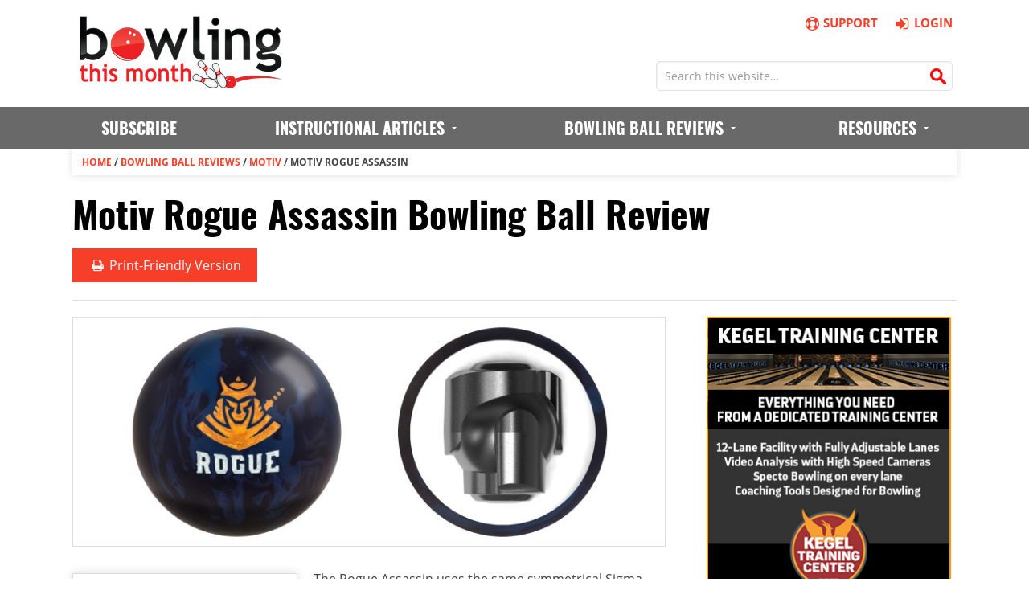

--- FILE ---
content_type: text/html; charset=UTF-8
request_url: https://www.bowlingthismonth.com/bowling-ball-review/motiv-rogue-assassin/
body_size: 9329
content:
<!DOCTYPE html>
<html lang="en-US" prefix="og: http://ogp.me/ns#">
<head><!--[if IE]><![endif]--><link rel="dns-prefetch" href="//trackcmp.net" /><link rel="dns-prefetch" href="//connect.facebook.net" /><link rel="dns-prefetch" href="//ssl.google-analytics.com/" />
<meta charset="UTF-8" />
<title>Motiv Rogue Assassin Bowling Ball Review | Bowling This Month</title>

<!-- This site is optimized with the Yoast SEO plugin v3.4.1 - https://yoast.com/wordpress/plugins/seo/ -->
<meta name="description" content="Check out our Motiv Rogue Assassin review and learn where it might fit into your arsenal. Comprehensively tested, reviewed, and rated by Bowling This Month."/>
<meta name="robots" content="noodp"/>
<link rel="canonical" href="https://www.bowlingthismonth.com/bowling-ball-review/motiv-rogue-assassin/" />
<meta property="og:locale" content="en_US" />
<meta property="og:type" content="article" />
<meta property="og:title" content="Motiv Rogue Assassin Bowling Ball Review | Bowling This Month" />
<meta property="og:description" content="Check out our Motiv Rogue Assassin review and learn where it might fit into your arsenal. Comprehensively tested, reviewed, and rated by Bowling This Month." />
<meta property="og:url" content="https://www.bowlingthismonth.com/bowling-ball-review/motiv-rogue-assassin/" />
<meta property="og:site_name" content="Bowling This Month" />
<meta property="og:image" content="https://www.bowlingthismonth.com/btmcontent/uploads/2019/09/motiv-rogue-assassin-review.jpg" />
<!-- / Yoast SEO plugin. -->

<link rel="alternate" type="application/rss+xml" title="Bowling This Month &raquo; Feed" href="https://www.bowlingthismonth.com/feed/" />
<link rel="alternate" type="application/rss+xml" title="Bowling This Month &raquo; Comments Feed" href="https://www.bowlingthismonth.com/comments/feed/" />
<meta name="viewport" content="width=device-width, initial-scale=1">
<link rel='stylesheet' id='theme-my-login-css'  href='https://www.bowlingthismonth.com/btmcontent/plugins/theme-my-login/theme-my-login.css?ver=6.3.12' type='text/css' media='all' />
<link rel='stylesheet' id='ubermenu-basic-css'  href='https://www.bowlingthismonth.com/btmcontent/plugins/ubermenu/standard/styles/basic.css?ver=2.4.0.3' type='text/css' media='all' />
<link rel='stylesheet' id='fontello-css'  href='https://www.bowlingthismonth.com/btmcontent/themes/news-pro/css/fontello-af19c08c/css/fontello.css?ver=3.0.0.20250321a' type='text/css' media='all' />
<link rel='stylesheet' id='genesis-printstyle-plus-custom-css'  href='https://www.bowlingthismonth.com/btmcontent/themes/news-pro/gpsp-print.css?ver=3.0.0.20250321a' type='text/css' media='print' />
<link rel='stylesheet' id='popup_css-css'  href='https://www.bowlingthismonth.com/btmcontent/themes/news-pro/css/popup.css?ver=1.0.2' type='text/css' media='all' />
<link rel='stylesheet' id='news-pro-theme-css'  href='https://www.bowlingthismonth.com/btmcontent/themes/news-pro/style.css?ver=3.0.0.20250321a' type='text/css' media='all' />
<script type='text/javascript' src='https://www.bowlingthismonth.com/wp-includes/js/jquery/jquery.js?ver=1.11.3'></script>
<script type='text/javascript' src='https://www.bowlingthismonth.com/wp-includes/js/jquery/jquery-migrate.min.js?ver=1.2.1'></script>
<script type='text/javascript' src='https://www.bowlingthismonth.com/btmcontent/themes/news-pro/js/btm-set-email-visitor-cookie-from-query-string.js?ver=1.0.0'></script>
<script type='text/javascript' src='https://www.bowlingthismonth.com/btmcontent/themes/news-pro/js/cta-customizer.js?ver=1.0.48'></script>
<script type='text/javascript' src='https://www.bowlingthismonth.com/btmcontent/themes/news-pro/js/btm-sticky-footer.js?ver=1.0.0'></script>
<script type='text/javascript' src='https://www.bowlingthismonth.com/btmcontent/themes/news-pro/js/d3.min.js?ver=4.4.33'></script>
<link rel="Shortcut Icon" href="https://www.bowlingthismonth.com/btmcontent/themes/news-pro/images/btm.ico?v=3" type="image/x-icon" />
<meta property="fb:admins" content="100007423621802" />

<meta name="p:domain_verify" content="84017b4db8251721f800e26b3e66632b"/>

<!-- Facebook Pixel Code -->
<script>
!function(f,b,e,v,n,t,s){if(f.fbq)return;n=f.fbq=function(){n.callMethod?
n.callMethod.apply(n,arguments):n.queue.push(arguments)};if(!f._fbq)f._fbq=n;
n.push=n;n.loaded=!0;n.version='2.0';n.queue=[];t=b.createElement(e);t.async=!0;
t.src=v;s=b.getElementsByTagName(e)[0];s.parentNode.insertBefore(t,s)}(window,
document,'script','//connect.facebook.net/en_US/fbevents.js');

fbq('init', '977477448948007');
fbq('track', "PageView");</script>
<noscript><img height="1" width="1" style="display:none"
src="https://www.facebook.com/tr?id=977477448948007&ev=PageView&noscript=1"
/></noscript>
<!-- End Facebook Pixel Code --><!--[if lt IE 9]><script src="//html5shiv.googlecode.com/svn/trunk/html5.js"></script><![endif]-->
<meta name="format-detection" content="telephone=no"><link rel="apple-touch-icon" href="https://www.bowlingthismonth.com/btmcontent/themes/news-pro/images/apple-touch-icon.png" /><meta name="referrer" content="unsafe-url"><script>document.addEventListener("touchstart", function() {},false);</script><script type="application/ld+json">
{
   "@context": "http://schema.org/",
   "@type": "Product",
   "name": "Motiv Rogue Assassin",
   "review":{
      "@type": "Review",
      "reviewRating":{
         "@type": "Rating",
         "ratingValue": "4.8",
         "bestRating":5
      },
      "author":{
         "@type": "Organization",
         "name": "Bowling This Month"
      }
   }
}
</script>
<script type="text/javascript">var _gaq = _gaq || [];_gaq.push(['_setAccount', 'UA-10729238-1']);_gaq.push(['_trackPageview']);(function() {var ga = document.createElement('script'); ga.type = 'text/javascript'; ga.async = true;ga.src = ('https:' == document.location.protocol ? 'https://ssl' : 'http://www') + '.google-analytics.com/ga.js';var s = document.getElementsByTagName('script')[0]; s.parentNode.insertBefore(ga, s);})();</script><!-- Google tag (gtag.js) --><script async src="https://www.googletagmanager.com/gtag/js?id=G-S0XCTF50HS"></script><script>  window.dataLayer = window.dataLayer || [];  function gtag(){dataLayer.push(arguments);}  gtag('js', new Date());  gtag('config', 'G-S0XCTF50HS');</script><script>
   emailVisitorCookieValue = getCookie("email-visitor");
   if(emailVisitorCookieValue == "1")
   {
       fbq('trackCustom', 'EmailSubscriberPageView');
   }
</script>
</head>
<body class="single single-bowling-ball-review content-sidebar" itemscope="itemscope" itemtype="http://schema.org/WebPage"><div class="site-container"><header class="site-header logged-out" role="banner" itemscope="itemscope" itemtype="http://schema.org/WPHeader"><div class="wrap"><div class="logo-area"><a href="https://www.bowlingthismonth.com/" title="Bowling This Month"><img src="https://www.bowlingthismonth.com/btmcontent/themes/news-pro/images/bowling-this-month-logo.png" width="260" height="90" alt="Bowling This Month Logo" /></a></div><aside class="right_links logged_out">
         <div class="first_row_links clearfix">
            <a href="https://www.bowlingthismonth.com/bowling-this-month-online-subscription/"><i class="fa fa-basket"></i>Subscribe</a>
            <a href="https://www.bowlingthismonth.com/contact-us/"><i class="fa fa-life-ring"></i>Support</a>
            <a href="https://www.bowlingthismonth.com/login/"><i class="fa fa-sign-in"></i>Login</a>
         </div><form method="get" class="search-form search-form_header" action="https://www.bowlingthismonth.com/" role="search">
            <input type="search" name="s" placeholder="Search this website…" autocomplete="off">
            <button type="submit"></button>
         </form></aside></div></header><nav class="nav-primary" role="navigation" itemscope="itemscope" itemtype="http://schema.org/SiteNavigationElement">
<div class="wrap">
<div id="megaMenu" class="megaMenuContainer megaMenu-nojs megaMenuHorizontal megaResponsive megaResponsiveToggle wpmega-withjs megaMenuOnHover megaFullWidth wpmega-noconflict megaMinimizeResiduals megaResetStyles themeloc-primary">
<div id="megaMenuToggle" class="megaMenuToggle">Menu&nbsp; <span class="megaMenuToggle-icon"></span></div>
<ul id="megaUber" class="megaMenu">
<li class="menu-item"><a href="https://www.bowlingthismonth.com/bowling-this-month-online-subscription/"><span class="wpmega-link-title">Subscribe</span></a></li>
<li class="menu-item menu-item-has-children mega-with-sub ss-nav-menu-mega ss-nav-menu-mega-alignCenter"><a title="Instructional Articles" href="https://www.bowlingthismonth.com/bowling-tips/"><span class="wpmega-link-title">Instructional Articles</span></a>
<ul class="sub-menu sub-menu-1">
<li class="menu-item menu-item-has-children ss-nav-menu-item-depth-1 ss-nav-menu-nolink"><span class="um-anchoremulator"><span class="wpmega-link-title">Topics (A &#8211; K)</span></span>
	<ul class="sub-menu">
<li class="menu-item"><a href="https://www.bowlingthismonth.com/bowling-tips/topic/ball-motion/"><span class="wpmega-link-title">Ball Motion</span></a></li><li class="menu-item"><a href="https://www.bowlingthismonth.com/bowling-tips/topic/book-report/"><span class="wpmega-link-title">Book Reports</span></a></li><li class="menu-item"><a href="https://www.bowlingthismonth.com/bowling-tips/topic/bowling-ball/"><span class="wpmega-link-title">Bowling Balls</span></a></li><li class="menu-item"><a href="https://www.bowlingthismonth.com/bowling-tips/topic/coaching/"><span class="wpmega-link-title">Coaching</span></a></li><li class="menu-item"><a href="https://www.bowlingthismonth.com/bowling-tips/topic/drilling-and-layout/"><span class="wpmega-link-title">Drilling and Layout</span></a></li><li class="menu-item"><a href="https://www.bowlingthismonth.com/bowling-tips/topic/grip-and-fitting/"><span class="wpmega-link-title">Grip and Fitting</span></a></li><li class="menu-item"><a href="https://www.bowlingthismonth.com/bowling-tips/topic/health-and-fitness/"><span class="wpmega-link-title">Health and Fitness</span></a></li><li class="menu-item"><a href="https://www.bowlingthismonth.com/bowling-tips/topic/interview/"><span class="wpmega-link-title">Interview</span></a></li>	</ul>
</li><li class="menu-item menu-item-object-custom menu-item-has-children ss-nav-menu-item-depth-1 ss-nav-menu-nolink"><span class="um-anchoremulator"><span class="wpmega-link-title">Topics (L &#8211; Z)</span></span>
	<ul class="sub-menu">
<li class="menu-item"><a href="https://www.bowlingthismonth.com/bowling-tips/topic/lane-play/"><span class="wpmega-link-title">Lane Play</span></a></li><li class="menu-item"><a href="https://www.bowlingthismonth.com/bowling-tips/topic/mental-game/"><span class="wpmega-link-title">Mental Game</span></a></li><li class="menu-item"><a href="https://www.bowlingthismonth.com/bowling-tips/topic/miscellaneous/"><span class="wpmega-link-title">Miscellaneous</span></a></li><li class="menu-item"><a href="https://www.bowlingthismonth.com/bowling-tips/topic/opinion/"><span class="wpmega-link-title">Opinion</span></a></li><li class="menu-item"><a href="https://www.bowlingthismonth.com/bowling-tips/topic/physical-game/"><span class="wpmega-link-title">Physical Game</span></a></li><li class="menu-item"><a href="https://www.bowlingthismonth.com/bowling-tips/topic/practice/"><span class="wpmega-link-title">Practice</span></a></li><li class="menu-item"><a href="https://www.bowlingthismonth.com/bowling-tips/topic/spare-shooting/"><span class="wpmega-link-title">Spare Shooting</span></a></li><li class="menu-item"><a href="https://www.bowlingthismonth.com/bowling-tips/topic/youth-bowling/"><span class="wpmega-link-title">Youth Bowling</span></a></li>	</ul>
</li><li class="menu-item menu-item-object-custom menu-item-has-children ss-nav-menu-item-depth-1 ss-nav-menu-nolink"><span class="um-anchoremulator"><span class="wpmega-link-title">Resources</span></span>
	<ul class="sub-menu">
<li class="menu-item"><a href="https://www.bowlingthismonth.com/contributors/"><span class="wpmega-link-title">Our Contributors</span></a></li>
<li class="menu-item"><a href="https://www.bowlingthismonth.com/the-btm-bowling-night-blog/"><span class="wpmega-link-title">The BTM Bowling Night Blog</span></a></li>
</ul>
</li></ul>
</li>

<li class="menu-item menu-item-has-children mega-with-sub ss-nav-menu-mega ss-nav-menu-mega-alignCenter"><a title="Bowling Ball Reviews" href="https://www.bowlingthismonth.com/bowling-ball-reviews/"><span class="wpmega-link-title">Bowling Ball Reviews</span></a>
<ul class="sub-menu sub-menu-1">
<li class="menu-item menu-item-object-custom menu-item-has-children ss-nav-menu-item-depth-1 ss-nav-menu-nolink"><span class="um-anchoremulator"><span class="wpmega-link-title">Brands (0 &#8211; L)</span></span>
	<ul class="sub-menu">
<li class="menu-item"><a title="900 Global Bowling Ball Reviews" href="https://www.bowlingthismonth.com/ball-manufacturer/900-global/"><span class="wpmega-link-title">900 Global</span></a></li><li class="menu-item"><a title="Brunswick Bowling Ball Reviews" href="https://www.bowlingthismonth.com/ball-manufacturer/brunswick/"><span class="wpmega-link-title">Brunswick</span></a></li><li class="menu-item"><a title="Columbia 300 Bowling Ball Reviews" href="https://www.bowlingthismonth.com/ball-manufacturer/columbia-300/"><span class="wpmega-link-title">Columbia 300</span></a></li><li class="menu-item"><a title="DV8 Bowling Ball Reviews" href="https://www.bowlingthismonth.com/ball-manufacturer/dv8/"><span class="wpmega-link-title">DV8</span></a></li><li class="menu-item"><a title="Ebonite Bowling Ball Reviews" href="https://www.bowlingthismonth.com/ball-manufacturer/ebonite/"><span class="wpmega-link-title">Ebonite</span></a></li><li class="menu-item"><a title="Hammer Bowling Ball Reviews" href="https://www.bowlingthismonth.com/ball-manufacturer/hammer/"><span class="wpmega-link-title">Hammer</span></a></li>	</ul>
</li><li class="menu-item menu-item-object-custom menu-item-has-children ss-nav-menu-item-depth-1 ss-nav-menu-nolink"><span class="um-anchoremulator"><span class="wpmega-link-title">Brands (M &#8211; Z)</span></span>
	<ul class="sub-menu">
<li class="menu-item"><a title="Motiv Bowling Ball Reviews" href="https://www.bowlingthismonth.com/ball-manufacturer/motiv/"><span class="wpmega-link-title">Motiv</span></a></li><li class="menu-item"><a title="Radical Bowling Ball Reviews" href="https://www.bowlingthismonth.com/ball-manufacturer/radical/"><span class="wpmega-link-title">Radical</span></a></li><li class="menu-item"><a title="Roto Grip Bowling Ball Reviews" href="https://www.bowlingthismonth.com/ball-manufacturer/roto-grip/"><span class="wpmega-link-title">Roto Grip</span></a></li><li class="menu-item"><a title="Storm Bowling Ball Reviews" href="https://www.bowlingthismonth.com/ball-manufacturer/storm/"><span class="wpmega-link-title">Storm</span></a></li><li class="menu-item"><a title="Track Bowling Ball Reviews" href="https://www.bowlingthismonth.com/ball-manufacturer/track/"><span class="wpmega-link-title">Track</span></a></li>	</ul>
</li><li class="menu-item menu-item-object-custom menu-item-has-children ss-nav-menu-item-depth-1 ss-nav-menu-nolink"><span class="um-anchoremulator"><span class="wpmega-link-title">Resources</span></span>
	<ul class="sub-menu">
<li class="menu-item"><a href="https://www.bowlingthismonth.com/bowling-ball-reviews/ball-comparison-table/"><span class="wpmega-link-title">Ball Comparison Table</span></a></li><li class="menu-item"><a href="https://www.bowlingthismonth.com/bowling-ball-reviews/ball-comparison-graph/"><span class="wpmega-link-title">Ball Comparison Graph</span></a></li><li class="menu-item"><a href="https://www.bowlingthismonth.com/ball-comparison/"><span class="wpmega-link-title">Compare Selected Balls</span></a></li>	</ul>
</li></ul>
                
                
<li class="menu-item menu-item-type-post_type menu-item-object-page menu-item-has-children mega-with-sub ss-nav-menu-item-4 ss-nav-menu-item-depth-0 ss-nav-menu-reg um-flyout-align-right ss-nav-menu-nolink"><span class="um-anchoremulator"><span class="wpmega-link-title">Resources</span></span>
    <ul class="sub-menu sub-menu-1">
        <li class="menu-item menu-item-type-post_type menu-item-object-page ss-nav-menu-item-depth-1"><a href="https://www.bowlingthismonth.com/archive/"><span class="wpmega-link-title">Content Archive</span></a></li>
        <li class="menu-item menu-item-type-post_type menu-item-object-page ss-nav-menu-item-depth-1"><a href="https://www.bowlingthismonth.com/free-email-newsletter-signup/"><span class="wpmega-link-title">Free Email Newsletter</span></a></li>
        <li class="menu-item menu-item-type-post_type menu-item-object-page ss-nav-menu-item-depth-1"><a href="https://www.bowlingthismonth.com/frequently-asked-questions-faqs/"><span class="wpmega-link-title">Frequently Asked Questions</span></a></li>
        <li class="menu-item menu-item-type-post_type menu-item-object-page ss-nav-menu-item-depth-1"><a href="https://www.bowlingthismonth.com/contact-us/"><span class="wpmega-link-title">Contact Us</span></a></li>
        <li class="menu-item menu-item-type-post_type menu-item-object-page ss-nav-menu-item-depth-1"><a href="https://www.bowlingthismonth.com/suggestion-box/"><span class="wpmega-link-title">Submit Ideas / Suggestions</span></a></li>
    </ul>
</li>
    
   </ul>
    
   </div></div></nav>
<div class="site-inner"><header class="entry-header"><div class="breadcrumb"><span itemscope itemtype="http://data-vocabulary.org/Breadcrumb"><span itemprop="title"><a href="https://www.bowlingthismonth.com/" rel="v:url">Home</a> / <span rel="v:child" typeof="v:Breadcrumb"><a href="https://www.bowlingthismonth.com/bowling-ball-reviews/" rel="v:url">Bowling Ball Reviews</a> / <span rel="v:child" typeof="v:Breadcrumb"><a href="https://www.bowlingthismonth.com/ball-manufacturer/motiv/" rel="v:url">Motiv</a> / <span class="breadcrumb_last">Motiv Rogue Assassin</span></span></span></span></span></div><h1 class="entry-title" itemprop="headline">Motiv Rogue Assassin Bowling Ball Review</h1> 
<div class="social-share"><a class="print-preview social-share-print" title="Print" target="_blank" href="https://www.bowlingthismonth.com/bowling-ball-review/motiv-rogue-assassin/print/"onclick="_gaq.push(['_trackEvent', 'share-print', 'https://www.bowlingthismonth.com/bowling-ball-review/motiv-rogue-assassin/', '']);"><i class="fa-print"></i>&nbsp;Print<span>-Friendly Version</span></a></div></header><div class="content-sidebar-wrap"><main class="content" role="main" itemprop="mainContentOfPage"><article class="post-57065 bowling-ball-review type-bowling-ball-review status-publish has-post-thumbnail issue-september-2019 ball-manufacturer-motiv entry" itemscope="itemscope" itemtype="http://schema.org/CreativeWork"><div class="featured-image"><img width="778" height="300" src="https://www.bowlingthismonth.com/btmcontent/uploads/2019/09/motiv-rogue-assassin-778x300.jpg" class="attachment-post-top size-post-top wp-post-image" alt="Motiv Rogue Assassin" /></div><div class="entry-content" itemprop="text"><div class="ball-review-non-subscriber-left-column"><div class="ball-review-bowler-ratings non-subscriber"><h3>Bowler Ratings</h3><table class="ball-review-bowler-ratings-table"><tr><th>Pattern</th><th>St</th><th>Tw</th><th>Cr</th></tr><tr><td><strong>Oily</strong>:</td><td>X.X</td><td>X.X</td><td>X.X</td></tr><tr><td><strong>Medium</strong>:</td><td>X.X</td><td>X.X</td><td>X.X</td></tr><tr><td><strong>Dry</strong>:</td><td>X.X</td><td>X.X</td><td>X.X</td></tr><tr><td><strong>Sport</strong>:</td><td>X.X</td><td>X.X</td><td>X.X</td></tr></table><p style="font-size:14px; margin-bottom:10px;">Bowler ratings are from 1 to 10 in order of Stroker (ST), Tweener (TW), Cranker (CR)</p><p style="font-size:14px; margin-bottom:0px;">Note: Ratings are only available to our <a href="https://www.bowlingthismonth.com/bowling-this-month-online-subscription/?content-type=bowling-ball-review&content-id=57065">premium members</a>.</p></div><div class="ball-review-ball-info"><h3>General Info</h3><table class="ball-review-ball-info-table"><tr><td><strong>Brand</strong>:</td><td class="ball-info-table-brand"><strong><a href="https://www.bowlingthismonth.com/ball-manufacturer/motiv/" rel="tag">Motiv</a></strong></td></tr><tr><td><strong>Name</strong>:</td><td>Rogue Assassin</td></tr><tr><td><strong>Reviewed</strong>:</td><td>September 2019</td></tr><tr><td class="empty" colspan=2>Empty</td></tr><tr class="coverstock-info-row"><th colspan=2>Coverstock Specs</th></tr><tr><td><strong>Name</strong>:</td><td>Coercion HFS</td></tr><tr><td><strong>Type</strong>:</td><td>Reactive Solid</td></tr><tr><td><strong>Box Finish</strong>:</td><td>3000 Grit LSS</td></tr><tr><td><strong>Color</strong>:</td><td>Blue / Black</td></tr><tr><td class="empty" colspan=2>Empty</td></tr><tr class="core-info-row"><th colspan=2>Core Specs</th></tr><tr><td><strong>Name</strong>:</td><td>Sigma</td></tr><tr><td><strong>Type</strong>:</td><td>Symmetrical</td></tr><tr><td><strong>RG</strong>:</td><td>2.47<div id="rg-chart" style="background-color:#DDD; border:1px solid #BBB; width:100%; height:18px;"></td></tr><tr><td><strong>Diff</strong>:</td><td>0.047<div id="diff-chart" style="background-color:#DDD; border:1px solid #BBB; width:100%; height:18px;"></td></tr><tr><td><strong>Int. Diff</strong>:</td><td>0.000<div id="int-diff-chart" style="background-color:#DDD; border:1px solid #BBB; width:100%; height:18px;"></td></tr></table><p style="margin-bottom:0px; text-align:center; font-size:14px;">For details on our standard test layouts, please <a href="https://www.bowlingthismonth.com/bowling-ball-reviews/#standard-drilling-layouts">click here</a>.</p></div></div><div class="ball-review-non-subscriber-right-column"><div class="content-excerpt" id="main-content-excerpt"><p>The Rogue Assassin uses the same symmetrical Sigma core design that was most recently seen in the <a href="https://www.bowlingthismonth.com/bowling-ball-review/motiv-rogue-blade/">Rogue Blade</a>. The Assassin pairs this weight block with the reactive solid Coercion HFS coverstock, which provides more traction in the oil than the Blade&#8217;s Hexion SE cover. The box finish of 3000 grit sanded is also rougher than the Rogue Blade&#8217;s 4000 grit box finish. These elements combine to give the Rogue Assassin more traction on the lane, allowing it to be used on heavier volumes of oil.</p> <p>All three of our testers had their best reactions with this ball on our heavy oil test pattern. We had a similar amount of total hook as the <a href="https://www.bowlingthismonth.com/bowling-ball-review/motiv-forge/">Forge</a> on this condition. Stroker started his ball on 12, targeted the eight board at the arrows, and got it out to six at the breakpoint. Tweener wasn&#8217;t much deeper on the fresh, setting his ball down on 15, crossing the second arrow, and also getting his ball out to six downlane. Cranker started farther left, but shared the same breakpoint with the other two testers. He was laying his Rogue Assassin down on 23 off his hand and sending it over 15 at the arrows. All three testers saw their balls dig through the oil in the front and provide them with a strong arc through the entire lane.</div><div id="under-content-variation1"><div class="subscribe-now subscribe-now-right-column"><p class="link-to-subscribe-page-button"><a class="button cta-button-medium" id="subscribe-now-button" href="https://www.bowlingthismonth.com/bowling-this-month-online-subscription/?content-type=bowling-ball-review&content-id=57065" >Continue Reading...</a></p><p style="font-size:18px"><em><strong>Already a premium member?  <a href="https://www.bowlingthismonth.com/login/">Click here to log in</a>.</strong></em></p></div></div></div><div style="clear:both;"><h4 class="widget-title">Motiv Rogue Assassin Comparisons</h4><p>Click below to see a comparison table of each pair of bowling balls shown:</p><ul><li><strong><a href="https://www.bowlingthismonth.com/ball-comparison/motiv-rogue-assassin-vs-motiv-alpha-jackal/">Motiv Rogue Assassin vs. Motiv Alpha Jackal</a></strong></li><li><strong><a href="https://www.bowlingthismonth.com/ball-comparison/motiv-rogue-assassin-vs-motiv-covert-tank/">Motiv Rogue Assassin vs. Motiv Covert Tank</a></strong></li><li><strong><a href="https://www.bowlingthismonth.com/ball-comparison/motiv-rogue-assassin-vs-motiv-forge/">Motiv Rogue Assassin vs. Motiv Forge</a></strong></li><li><strong><a href="https://www.bowlingthismonth.com/ball-comparison/motiv-rogue-assassin-vs-motiv-forge-fire/">Motiv Rogue Assassin vs. Motiv Forge Fire</a></strong></li><li><strong><a href="https://www.bowlingthismonth.com/ball-comparison/motiv-rogue-assassin-vs-motiv-golden-jackal/">Motiv Rogue Assassin vs. Motiv Golden Jackal</a></strong></li><li><strong><a href="https://www.bowlingthismonth.com/ball-comparison/motiv-rogue-assassin-vs-motiv-ripcord/">Motiv Rogue Assassin vs. Motiv Ripcord</a></strong></li><li><strong><a href="https://www.bowlingthismonth.com/ball-comparison/motiv-rogue-assassin-vs-motiv-ripcord-flight/">Motiv Rogue Assassin vs. Motiv Ripcord Flight</a></strong></li><li><strong><a href="https://www.bowlingthismonth.com/ball-comparison/motiv-rogue-assassin-vs-motiv-rogue-blade/">Motiv Rogue Assassin vs. Motiv Rogue Blade</a></strong></li><li><strong><a href="https://www.bowlingthismonth.com/ball-comparison/motiv-rogue-assassin-vs-motiv-supra/">Motiv Rogue Assassin vs. Motiv Supra</a></strong></li><li><strong><a href="https://www.bowlingthismonth.com/ball-comparison/motiv-rogue-assassin-vs-motiv-tank-blitz/">Motiv Rogue Assassin vs. Motiv Tank Blitz</a></strong></li><li><strong><a href="https://www.bowlingthismonth.com/ball-comparison/motiv-rogue-assassin-vs-motiv-thrill/">Motiv Rogue Assassin vs. Motiv Thrill</a></strong></li><li><strong><a href="https://www.bowlingthismonth.com/ball-comparison/motiv-rogue-assassin-vs-motiv-trident-nemesis/">Motiv Rogue Assassin vs. Motiv Trident Nemesis</a></strong></li><li><strong><a href="https://www.bowlingthismonth.com/ball-comparison/motiv-rogue-assassin-vs-motiv-venom-recoil/">Motiv Rogue Assassin vs. Motiv Venom Recoil</a></strong></li></ul><p>To compare the Motiv Rogue Assassin to any other bowling ball(s), please use our <a href="https://www.bowlingthismonth.com/ball-comparison/">Bowling Ball Comparison</a> tool.</p></div><div style="clear:both;"><h4 class="widget-title">Additional Motiv Rogue Assassin Resources</h4><p><a href="http://www.motivbowling.com/products/balls/medium-oil/rogue-assassin.html" rel="nofollow" target="_blank">Click here</a> to visit Motiv's website to read the manufacturer-supplied information on this ball. Also, see below for the manufacturer-produced promotional video for this ball.</p><div class="videoWrapper" style="margin-bottom: 20px;"><iframe class="lazy" data-src="https://www.youtube.com/embed/SnDuWOJUmhI" width="853" height="480" allowfullscreen="allowfullscreen"></iframe></div><p>Please remember that our reviews are solely based on our own testing and that you may sometimes find differences between our comments and ratings and the manufacturer's claims. Links to these manufacturer resources are provided here strictly for convenience purposes.</p></div><div class="related-balls" style="clear:both;"></div></div></article><div class="author-box"><div class="left"><img src="https://www.bowlingthismonth.com/btmcontent/uploads/2014/02/Ball_Testing_Team_Headshot-e1394036813216.jpg" width="90" height="103" alt="The BTM Ball Testing Team" class="avatar avatar-200 wp-user-avatar wp-user-avatar-200 alignnone photo" /></div><!-- .left --><div class="right"><h4 class="author-box-title">About The BTM Ball Testing Team</h4><p class="desc">Bowling This Month's ball testing team is led by Eric Martinez. Our team of three testers has reviewed well over 1,000 bowling balls for Bowling This Month. In addition to leading BTM's ball testing efforts, Eric owns and operates <a href="https://www.facebook.com/University-Pro-Shop-186180388074535/" target="_blank">University Pro Shop</a> in San Antonio, TX, and he is an avid competitive bowler. Learn more about our bowling ball testing and review process <a href="https://www.bowlingthismonth.com/bowling-ball-reviews/">here</a>.</p></div><!-- .right --></div><!-- .author-box --></main><aside class="sidebar sidebar-primary widget-area" role="complementary" itemscope="itemscope" itemtype="http://schema.org/WPSideBar"><section id="text-4" class="widget widget_text"><div class="widget-wrap">			<div class="textwidget"><p style="text-align:center; margin-bottom:0px"><a href="http://www.kegeltrainingcenter.com/" target="_blank" onclick="_gaq.push(['_trackEvent', 'external-link', 'sidebar-kegel-training-center', '']);"><img src="//www.bowlingthismonth.com/btmcontent/uploads/2020/02/2020-kegel-training-center-1.jpg" alt="Kegel Training Center" width="320" height="455"></a></p></div>
		</div></section><section id="text-32" class="widget widget_text"><div class="widget-wrap">			<div class="textwidget"><p style="text-align:center; margin-bottom:0px"><a href="https://amzn.to/47tEPNp" onclick="_gaq.push(['_trackEvent', 'external-link', 'sidebar-oneframeatatime', '']);" target="_blank" rel="nofollow"><img src="//www.bowlingthismonth.com/btmcontent/uploads/2024/12/one-frame-at-a-time-square-banner-2.jpg" alt="One Frame at a Time" width="320" height="320"></a></p></div>
		</div></section><section id="text-31" class="widget widget_text"><div class="widget-wrap">			<div class="textwidget"><p style="text-align:center; margin-bottom:0px"><a href="https://www.bowlingunleashed.com" onclick="_gaq.push(['_trackEvent', 'external-link', 'sidebar-bowlingunleashed', '']);" target="_blank" rel="nofollow"><img style="border:1px solid #888" src="//www.bowlingthismonth.com/btmcontent/uploads/2025/03/bowling-unleashed-banner-ad-20250327.jpg" alt="Bowling Unleashed" width="320" height="320"></a></p></div>
		</div></section><section id="text-35" class="widget widget_text"><div class="widget-wrap">			<div class="textwidget"><p style="text-align:center; margin-bottom:0px"><a href="https://tyrelrose.com/" target="_blank" onclick="_gaq.push(['_trackEvent', 'external-link', 'sidebar-tyrelrose', '']);"><img style="border:1px solid #888" src="//www.bowlingthismonth.com/btmcontent/uploads/2025/01/tyrel-rose-coaching-banner-20250124_2.jpg" alt="Tyrel Rose Remote Coaching" width="320" height="320"></a></p></div>
		</div></section><section id="text-33" class="widget widget_text"><div class="widget-wrap">			<div class="textwidget"><p style="text-align:center; margin-bottom:0px"><a href="https://www.bowlingthismonth.com/write-for-bowling-this-month" onclick="_gaq.push(['_trackEvent', 'external-link', 'sidebar-writeforbtm', '']);"><img style="border:1px solid #888" src="//www.bowlingthismonth.com/btmcontent/uploads/2024/09/bowling-this-month-call-for-contributors.png" alt="Join the BTM Team!" width="320" height="320"></a></p></div>
		</div></section><section id="text-17" class="recent-ball-reviews-widget widget widget_text"><div class="widget-wrap"><h4 class="widget-title widgettitle">Recent Ball Reviews</h4>
			<div class="textwidget"></div>
		</div></section><section id="text-18" class="recent-articles-widget widget widget_text"><div class="widget-wrap"><h4 class="widget-title widgettitle">Recent Articles</h4>
			<div class="textwidget"></div>
		</div></section></aside></div></div><footer class="site-footer" role="contentinfo" itemscope="itemscope" itemtype="http://schema.org/WPFooter"><div class="wrap"><div class="wrap_footer_blocks clearfix"><div class="footer_block"><h3>Resources</h3><ul><li><a href="https://www.bowlingthismonth.com/bowling-this-month-online-subscription/" onclick="_gaq.push(['_trackEvent', 'internal-link', 'footer-subscribe-now-to-subscribe-page', '']);">Subscribe Now</a></li><li><a href="https://www.bowlingthismonth.com/frequently-asked-questions-faqs/">FAQs</a></li><li><a href="https://www.bowlingthismonth.com/bowling-balls/">Bowling Balls</a></li><li><a href="https://www.bowlingthismonth.com/suggestion-box/">Submit Ideas / Suggestions</a></li></ul></div><div class="footer_block"><h3>Departments</h3><ul><li><a href="https://www.bowlingthismonth.com/bowling-tips/">Bowling Tips</a></li><li><a href="https://www.bowlingthismonth.com/bowling-ball-reviews/">Bowling Ball Reviews</a></li><li><a href="https://www.bowlingthismonth.com/archive/">Content Archive</a></li><li><a href="https://www.bowlingthismonth.com/tournaments/">Tournaments</a></li></ul></div><div class="footer_block"><h3>Admin links</h3><ul><li><a href="https://www.bowlingthismonth.com/contact-us/">Customer Support</a></li><li><a href="https://www.bowlingthismonth.com/disclosures/">Disclosures</a></li><li><a href="https://www.bowlingthismonth.com/privacy-policy/">Privacy Policy</a></li><li><a href="https://www.bowlingthismonth.com/terms-conditions/">Terms and Conditions</a></li></ul></div><div class="footer_block"><h3>Published By:</h3><p>BTM Digital Media, LLC<br>P.O. Box 230<br>Monroe, OH 45050</p></div></div><div class="footer_social_links simple-social-icons"><a class="email" href="https://www.bowlingthismonth.com/contact-us/"><i class="fa-envelope"></i></a><a class="facebook" href="http://www.facebook.com/bowlingthismonth"><i class="fa-facebook"></i></a><a class="youtube" href="https://www.youtube.com/channel/UCFUQkPLxFlexyr8aSxR12MQ"><i class="fa-youtube"></i></a></div><p>&copy; Copyright 1994-2025 BTM Digital Media, LLC &middot; All Rights Reserved &middot; <a href="//www.bowlingthismonth.com/sitemap_index.xml" target="_blank">Sitemap</a> &middot; "Bowling This Month" is a registered trademark of BTM Digital Media, LLC;  All logos, trademarks, and other intellectual property belong to their respective owners</p></div></footer></div><div class="popupOverlay" id="popupOverlay"></div><div class="popup" id="popup" data-freecontenttext="Motiv Rogue Assassin" data-freecontenturl="https://www.bowlingthismonth.com/bowling-ball-review/motiv-rogue-assassin/" data-subscribepageurl="https://www.bowlingthismonth.com/bowling-this-month-online-subscription/?content-type=bowling-ball-review&content-id=57065" data-freecontenttype="bowling-ball-review"><span onclick="closePopup()" class="close"></span><div class="headerImageContainer"><img class="headerImage" src="https://www.bowlingthismonth.com/btmcontent/uploads/2019/09/motiv-rogue-assassin-778x300.jpg"></div><p>Want to learn more about the Motiv Rogue Assassin?</p><p><span style="font-weight:bold;">Enter your email address below</span> to receive our free email newsletter and we'll send you the full review.</p>	<div style="text-align: center;">
	  <form method="POST" action="https://btmdigitalmedia.activehosted.com/proc.php" id="_form_7_" class="_form _form_7 _inline-form _inline-style _dark" novalidate data-styles-version="5">
		<input type="hidden" name="u" value="7" />
		<input type="hidden" name="f" value="7" />
		<input type="hidden" name="s" />
		<input type="hidden" name="c" value="0" />
		<input type="hidden" name="m" value="0" />
		<input type="hidden" name="act" value="sub" />
		<input type="hidden" name="v" value="2" />
		<input type="hidden" name="or" value="8846753514019dd004975fd08b54b4aa" />
		<div class="_form-content">
		  <div class="_form_element _x67579431 _inline-style " >
			<label for="email" class="_form-label">
			  &nbsp;
			</label>
			<div class="_field-wrapper">
			  <input type="text" id="email" name="email" placeholder="Enter your email address..." required/>
			</div>
		  </div>
		  <div class="_form_element _x98984664 _inline-style " >
			<input type="hidden" name="field[15]" value="" />
		  </div>
		  <div class="_form_element _x49508096 _inline-style " >
			<input type="hidden" name="field[16]" value="" />
		  </div>
		  <div class="_form_element _x42934295 _inline-style " >
			<input type="hidden" name="field[17]" value="" />
		  </div>
		  <div class="_form_element _x18642601 _inline-style " >
			<input type="hidden" name="field[18]" value="" />
		  </div>
		  <div class="_button-wrapper _inline-style">
			<button id="_form_7_submit" class="_submit" type="submit">
			  Submit
			</button>
		  </div>
		  <div class="_clear-element">
		  </div>
		</div>
		<div class="_form-thank-you" style="display:none;">
		</div>
	  </form>
	</div></div>


<script type="text/javascript">
	var trackcmp_email = '';
	var trackcmp = document.createElement("script");
	trackcmp.async = true;
	trackcmp.type = 'text/javascript';
	trackcmp.src = '//trackcmp.net/visit?actid=25151370&e='+encodeURIComponent(trackcmp_email)+'&r='+encodeURIComponent(document.referrer)+'&u='+encodeURIComponent(window.location.href);
	var trackcmp_s = document.getElementsByTagName("script");
	if (trackcmp_s.length) {
		trackcmp_s[0].parentNode.appendChild(trackcmp);
	} else {
		var trackcmp_h = document.getElementsByTagName("head");
		trackcmp_h.length && trackcmp_h[0].appendChild(trackcmp);
	}
</script>

<script type='text/javascript' src='https://www.bowlingthismonth.com/wp-includes/js/hoverIntent.min.js?ver=1.8.1'></script>
<script type='text/javascript'>
/* <![CDATA[ */
var uberMenuSettings = {"speed":"300","trigger":"hoverIntent","orientation":"horizontal","transition":"slide","hoverInterval":"20","hoverTimeout":"400","removeConflicts":"on","autoAlign":"off","noconflict":"off","fullWidthSubs":"off","androidClick":"on","windowsClick":"on","iOScloseButton":"on","loadGoogleMaps":"off","repositionOnLoad":"off"};
/* ]]> */
</script>
<script type='text/javascript' src='https://www.bowlingthismonth.com/btmcontent/plugins/ubermenu/core/js/ubermenu.min.js?ver=4.4.33'></script>
<script type='text/javascript' src='https://www.bowlingthismonth.com/wp-includes/js/jquery/ui/core.min.js?ver=1.11.4'></script>
<script type='text/javascript' src='https://www.bowlingthismonth.com/wp-includes/js/jquery/ui/widget.min.js?ver=1.11.4'></script>
<script type='text/javascript' src='https://www.bowlingthismonth.com/wp-includes/js/jquery/ui/position.min.js?ver=1.11.4'></script>
<script type='text/javascript' src='https://www.bowlingthismonth.com/wp-includes/js/jquery/ui/menu.min.js?ver=1.11.4'></script>
<script type='text/javascript' src='https://www.bowlingthismonth.com/wp-includes/js/jquery/ui/autocomplete.min.js?ver=1.11.4'></script>
<script type='text/javascript'>
/* <![CDATA[ */
var SearchAutocomplete = {"ajaxurl":"https:\/\/www.bowlingthismonth.com\/wp-admin\/admin-ajax.php","fieldName":"[name=\"s\"]","minLength":"3","delay":"500","autoFocus":"false"};
/* ]]> */
</script>
<script type='text/javascript' src='https://www.bowlingthismonth.com/btmcontent/plugins/search-autocomplete/js/search-autocomplete.min.js?ver=1.0.0'></script>
<script type='text/javascript' src='https://www.bowlingthismonth.com/wp-includes/js/comment-reply.min.js?ver=4.4.33'></script>
<script type='text/javascript' src='https://www.bowlingthismonth.com/btmcontent/themes/news-pro/js/btm-load-recent-balls-in-sidebar.js?ver=1.0.13'></script>
<script type='text/javascript' src='https://www.bowlingthismonth.com/btmcontent/themes/news-pro/js/btm-load-recent-articles-in-sidebar.js?ver=1.0.10'></script>
<script type='text/javascript' src='https://www.bowlingthismonth.com/btmcontent/themes/news-pro/js/btm-activecampaign-tracking.js?ver=1.2.0'></script>
<script type='text/javascript' src='https://www.bowlingthismonth.com/btmcontent/themes/news-pro/js/lazyload.min.js?ver=1.0.0'></script>
<script type='text/javascript' src='https://www.bowlingthismonth.com/btmcontent/themes/news-pro/js/btm-ball-reviews-youtube-lazyload.js?ver=1.0.0'></script>
<script type='text/javascript' src='https://www.bowlingthismonth.com/btmcontent/themes/news-pro/js/btm-d3-bowling-ball-review.js?ver=1.0.4'></script>
<script type='text/javascript' src='https://www.bowlingthismonth.com/btmcontent/themes/news-pro/js/btm-load-related-balls.js?ver=1.0.15'></script>
<script type='text/javascript' src='https://www.bowlingthismonth.com/btmcontent/themes/news-pro/js/popup.js?ver=1.0.2'></script>
<script type='text/javascript' src='https://www.bowlingthismonth.com/btmcontent/themes/news-pro/js/popupActiveCampaignForm.js?ver=4.4.33'></script>
<script>(function(){function c(){var b=a.contentDocument||a.contentWindow.document;if(b){var d=b.createElement('script');d.innerHTML="window.__CF$cv$params={r:'998104860fd91528',t:'MTc2MjA1OTA5Ng=='};var a=document.createElement('script');a.src='/cdn-cgi/challenge-platform/scripts/jsd/main.js';document.getElementsByTagName('head')[0].appendChild(a);";b.getElementsByTagName('head')[0].appendChild(d)}}if(document.body){var a=document.createElement('iframe');a.height=1;a.width=1;a.style.position='absolute';a.style.top=0;a.style.left=0;a.style.border='none';a.style.visibility='hidden';document.body.appendChild(a);if('loading'!==document.readyState)c();else if(window.addEventListener)document.addEventListener('DOMContentLoaded',c);else{var e=document.onreadystatechange||function(){};document.onreadystatechange=function(b){e(b);'loading'!==document.readyState&&(document.onreadystatechange=e,c())}}}})();</script></body>
</html>

<!-- This website is like a Rocket, isn't it? Performance optimized by WP Rocket. Learn more: https://wp-rocket.me - Debug: cached@1761891381 -->

--- FILE ---
content_type: text/css; charset=utf-8
request_url: https://www.bowlingthismonth.com/btmcontent/plugins/ubermenu/standard/styles/basic.css?ver=2.4.0.3
body_size: 4576
content:
#megaMenu.megaResetStyles div,#megaMenu.megaResetStyles span,#megaMenu ul.megaMenu,#megaMenu ul.sub-menu,#megaMenu ul.um-sidebar,#megaMenu li.menu-item,#megaMenu li.widget,#megaMenu li.menu-item>a,#megaMenu img.um-img{margin:0;padding:0;border:0;font-size:100%;vertical-align:baseline;background:0 0;text-shadow:none;visibility:visible;opacity:1;-webkit-box-sizing:content-box;-moz-box-sizing:content-box;-o-box-sizing:content-box;box-sizing:content-box;-webkit-backface-visibility:visible;-moz-backface-visibility:visible;-ms-backface-visibility:visible;-o-backface-visibility:visible;backface-visibility:visible}#megaMenu{position:relative;line-height:1em;overflow:visible;zoom:1;display:block;float:left;height:auto;-moz-box-sizing:border-box;-webkit-box-sizing:border-box;box-sizing:border-box}#megaMenu.megaFullWidth{width:100%}#megaMenu ul.megaMenu,#megaMenu ul.sub-menu{list-style:none outside none;margin:0;padding:0;position:relative;overflow:visible;zoom:1}#megaMenu ul.megaMenu li.menu-item,#megaMenu ul.megaMenu li.widget{margin-bottom:0;list-style-type:none;list-style-image:none;border:none;text-align:left;float:none}#megaMenu ul.megaMenu li.menu-item>a,#megaMenu ul.megaMenu li.menu-item>span.um-anchoremulator{line-height:1.4em;text-decoration:none;cursor:pointer;-webkit-transition:all .1s ease-in-out;-moz-transition:all .1s ease-in-out;transition:all .1s ease-in-out}#megaMenu ul.megaMenu li.menu-item>a span,#megaMenu ul.megaMenu li.menu-item>span.um-anchoremulator span{color:inherit;font-size:inherit}#megaMenu ul.megaMenu{float:left;z-index:100}#megaMenu.megaMenuHorizontal ul.megaMenu{width:100%}#megaMenu ul.megaMenu>li.menu-item{float:left;position:relative;display:inline-block;padding:0;margin:0;z-index:200;zoom:1}#megaMenu ul.megaMenu>li.menu-item>a,#megaMenu ul.megaMenu>li.menu-item>span.um-anchoremulator{display:block;padding:12px 15px;position:relative;float:none;z-index:400;zoom:1;border-width:0 0 0 1px;border-style:solid;border-color:transparent}#megaMenu.megaMenuHorizontal ul.megaMenu>li.menu-item:first-child>a{border-left:none}#megaMenu.megaMenuVertical ul.megaMenu>li.menu-item:first-child>a{border-top:none}#megaMenu ul.megaMenu>li.menu-item:hover,#megaMenu ul.megaMenu>li.menu-item.megaHover,#megaMenu ul.megaMenu>li.menu-item:hover>a,#megaMenu ul.megaMenu>li.menu-item.megaHover>a,#megaMenu ul.megaMenu>li.menu-item:hover>span.um-anchoremulator,#megaMenu ul.megaMenu>li.menu-item.megaHover>span.um-anchoremulator{z-index:600}#megaMenu ul.megaMenu li.menu-item.ss-nav-menu-mega{position:static}#megaMenu.megaMenu-nojs ul ul.sub-menu{display:none}#megaMenu ul ul.sub-menu{position:absolute;left:auto;z-index:500;float:left;zoom:1;overflow:visible;visibility:visible;margin:0}#megaMenu ul li.menu-item.ss-nav-menu-reg ul.sub-menu-1{min-width:99%}#megaMenu ul li.menu-item.ss-nav-menu-reg ul.sub-menu ul.sub-menu{min-width:120px}#megaMenu.megaMenuHorizontal ul.megaMenu>li.menu-item>ul.sub-menu.sub-menu-1{border-top-left-radius:2px;border-top-right-radius:2px;*left:0;*top:100%}#megaMenu ul li.menu-item.ss-nav-menu-mega ul.sub-menu li.menu-item{min-width:100px}#megaMenu ul li.menu-item.ss-nav-menu-reg ul.sub-menu li.menu-item{min-width:50px;position:relative}#megaMenu ul li.menu-item.ss-nav-menu-reg ul.sub-menu li.menu-item>a,#megaMenu ul li.menu-item.ss-nav-menu-reg ul.sub-menu li.menu-item>span.um-anchoremulator{white-space:nowrap}#megaMenu ul ul.sub-menu li.menu-item>a,#megaMenu ul ul.sub-menu li.menu-item>span.um-anchoremulator{padding:3px 0;margin:3px 0;line-height:1.4em;width:auto;display:block}#megaMenu ul li.menu-item.ss-nav-menu-mega ul ul.sub-menu li.menu-item>a,#megaMenu ul li.menu-item.ss-nav-menu-mega ul ul.sub-menu li.menu-item>span.um-anchoremulator,#megaMenu ul ul.sub-menu li.menu-item>a,#megaMenu ul ul.sub-menu li.menu-item>span.um-anchoremulator{background:0 0}#megaMenu.megaMenu-nojs ul li.menu-item:hover>ul.sub-menu-1{display:block;visibility:visible}#megaMenu.megaMenu-withjs ul li.menu-item:hover>ul.sub-menu-1{display:none}#megaMenu ul li.menu-item.ss-nav-menu-mega ul.sub-menu ul.sub-menu{display:block;position:relative;top:auto;left:auto}#megaMenu li.menu-item ul.sub-menu{box-shadow:none;-moz-box-shadow:none;-webkit-box-shadow:none}#megaMenu li.menu-item.ss-nav-menu-mega ul.sub-menu.sub-menu-1{border:1px solid transparent;padding:0;width:auto;white-space:nowrap;left:auto;max-width:100%}#megaMenu.wpmega-nojs li.menu-item.ss-nav-menu-mega ul.sub-menu.sub-menu-1,#megaMenu.megaFullWidthSubs li.menu-item.ss-nav-menu-mega ul.sub-menu.sub-menu-1,#megaMenu li.menu-item.ss-nav-menu-mega.ss-nav-menu-mega-fullWidth ul.sub-menu.sub-menu-1{width:100%;left:-1px}#megaMenu ul.megaMenu li.menu-item.ss-nav-menu-mega-floatRight{float:right}#megaMenu ul.megaMenu li.menu-item.ss-nav-menu-mega.ss-nav-menu-mega-alignLeft ul.sub-menu.sub-menu-1{left:0}#megaMenu ul.megaMenu li.menu-item.ss-nav-menu-mega.ss-nav-menu-mega-alignRight ul.sub-menu.sub-menu-1{right:0;left:auto}#megaMenu ul.megaMenu li.menu-item.ss-nav-menu-mega ul.sub-menu-1>li.menu-item{display:inline-block;float:left;margin-top:5px;margin-bottom:5px;position:relative}#megaMenu ul.megaMenu li.menu-item.ss-nav-menu-mega ul.sub-menu-1>li.menu-item>a,#megaMenu ul.megaMenu li.menu-item.ss-nav-menu-mega ul.sub-menu-1>li.menu-item>span.um-anchoremulator,#megaMenu ul.megaMenu li.menu-item.ss-nav-menu-mega ul ul.sub-menu .ss-nav-menu-header>a,#megaMenu ul.megaMenu li.menu-item.ss-nav-menu-mega ul ul.sub-menu .ss-nav-menu-header>span.um-anchoremulator,#megaMenu .wpmega-widgetarea h2.widgettitle{margin-bottom:.6em}#megaMenu ul li.menu-item.ss-nav-menu-mega ul ul.sub-menu li.menu-item,#megaMenu ul li.menu-item.ss-nav-menu-mega ul ul.sub-menu li.widget{display:block}#megaMenu ul li.menu-item{font-size:12px;list-style-image:none;letter-spacing:0}#megaMenu ul li.menu-item.ss-nav-menu-mega ul.sub-menu li.menu-item,#megaMenu ul li.menu-item.ss-nav-menu-mega ul.sub-menu li.widget{font-size:11px;min-width:100px}#megaMenu ul li.menu-item.ss-nav-menu-mega ul.sub-menu li.menu-item>a,#megaMenu ul li.menu-item.ss-nav-menu-mega ul.sub-menu li.menu-item>span.um-anchoremulator{width:auto;display:block;background:0 0}#megaMenu ul li.menu-item.ss-nav-menu-mega ul.sub-menu>li.menu-item:hover>a{background:0 0}#megaMenu ul li.menu-item.ss-nav-menu-mega ul li.menu-item.ss-nav-menu-item-depth-1{padding:11px 27px}#megaMenu ul li.menu-item.ss-nav-menu-mega ul ul.sub-menu{width:auto;float:none}#megaMenu ul li.menu-item.ss-nav-menu-mega ul ul.sub-menu li.menu-item{display:block;float:none}#megaMenu ul li.menu-item.ss-nav-menu-mega ul.sub-menu li.menu-item.ss-nav-menu-verticaldivision{clear:both}#megaMenu ul li.menu-item.ss-nav-menu-mega ul.sub-menu li.menu-item.sub-menu-newcol{float:left}#megaMenu li.menu-item.ss-nav-menu-mega .ss-nav-menu-header a,#megaMenu li.menu-item.ss-nav-menu-mega .ss-nav-menu-header span.um-anchoremulator{font-weight:400}#megaMenu li.menu-item.ss-nav-menu-mega .ss-nav-menu-header>a,#megaMenu li.menu-item.ss-nav-menu-mega .ss-nav-menu-header>span.um-anchoremulator{font-weight:700;margin-bottom:4px}#megaMenu li.menu-item.ss-nav-menu-mega .megaMenu-thumb{width:15px;height:15px;margin-right:5px;vertical-align:middle}#megaMenu ul li.menu-item.ss-nav-menu-reg a,#megaMenu ul li.menu-item.ss-nav-menu-reg span.um-anchoremulator{display:block}#megaMenu ul li.menu-item.ss-nav-menu-reg ul.sub-menu-1{border:1px solid transparent;padding-top:6px;padding-bottom:6px}#megaMenu ul li.menu-item.ss-nav-menu-reg ul.sub-menu li.menu-item>a,#megaMenu ul li.menu-item.ss-nav-menu-reg ul.sub-menu li.menu-item>span.um-anchoremulator{margin:0;padding:6px 20px 6px 15px;position:relative}#megaMenu ul li.menu-item.ss-nav-menu-reg ul.sub-menu ul.sub-menu{top:-1px;border-style:solid;border-width:1px}#megaMenu.megaMenu-nojs ul li.menu-item.ss-nav-menu-reg ul.sub-menu>li.menu-item:hover>ul.sub-menu{display:block;left:100%}#megaMenu.megaMenu-withjs ul li.menu-item.ss-nav-menu-reg ul.sub-menu>li.menu-item>ul.sub-menu{display:none;left:100%;top:-1px}#megaMenu ul.megaMenu li.menu-item.ss-nav-menu-reg.ss-nav-menu-flyout-left ul.sub-menu>li.menu-item>ul.sub-menu{left:auto;right:100%}#megaMenu ul.megaMenu li.menu-item.uber-flyout-left>ul.sub-menu,#megaMenu ul.megaMenu>li.menu-item.uber-flyout-left-all ul ul.sub-menu,#megaMenu ul.megaMenu ul.sub-menu li.menu-item.uber-flyout-left-all ul.sub-menu{left:auto!important;right:100%!important;border-left:1px solid #ddd!important;border-right:none!important;box-shadow:none!important}#megaMenu ul.megaMenu li.menu-item.ss-nav-menu-reg.um-flyout-align-right ul.sub-menu{left:auto;right:0}#megaMenu ul.megaMenu li.menu-item.ss-nav-menu-reg.um-flyout-align-right ul.sub-menu li.menu-item>a,#megaMenu ul.megaMenu li.menu-item.ss-nav-menu-reg.um-align-right ul.sub-menu li.menu-item>span.um-anchoremulator{padding-left:20px;padding-right:10px}#megaMenu ul.megaMenu li.menu-item.ss-nav-menu-reg.um-flyout-align-right li.menu-item.megaReg-with-sub>a:after,#megaMenu ul.megaMenu li.menu-item.ss-nav-menu-reg.um-flyout-align-right li.menu-item.megaReg-with-sub>span.um-anchoremulator:after{border-right-color:#ccc;border-left-color:transparent;left:3px;right:auto}#megaMenu ul.megaMenu li.menu-item.ss-nav-menu-reg.um-flyout-align-right ul.sub-menu>li.menu-item>ul.sub-menu{left:auto;right:100%;box-shadow:none}#megaMenu ul.megaMenu li.menu-item.ss-nav-menu-highlight>a,#megaMenu ul.megaMenu li.menu-item.ss-nav-menu-highlight>span.um-anchoremulator{color:#4d90fe}#megaMenu .wpmega-link-title{display:block;line-height:1.4em;color:inherit}#megaMenu .wpmega-item-description{display:block;clear:none;float:none;line-height:10px;font-size:11px;padding-bottom:3px;font-weight:400;color:inherit;white-space:normal}#megaMenu ul.megaMenu>li.menu-item>.wpmega-nonlink{padding:3px 12px}#megaMenu .wpmega-nonlink{width:auto;white-space:normal}#megaMenu .wpmega-nonlink ul{display:block;position:relative;left:auto;top:auto;width:auto;float:none;box-shadow:none;-moz-box-shadow:none;-webkit-box-shadow:none;zoom:1;width:100%}#megaMenu .wpmega-nonlink ul li.widget{margin-bottom:1em;float:left;clear:none}#megaMenu .wpmega-nonlink .widgettitle{margin-bottom:.6em}#megaMenu ul.megaMenu li.menu-item.ss-nav-menu-mega ul.sub-menu li.menu-item.ss-nav-menu-item-depth-1.fullWidthRow,#megaMenu ul.megaMenu li.menu-item.ss-nav-menu-mega ul.sub-menu li.menu-item.ss-nav-menu-item-depth-1.ss-sidebar{margin-right:0;width:100%;padding-left:0;padding-right:0}#megaMenu ul.megaMenu li.menu-item.ss-nav-menu-mega ul.sub-menu li.menu-item.ss-nav-menu-item-depth-1.ss-sidebar>a,#megaMenu ul.megaMenu li.menu-item.ss-nav-menu-mega ul.sub-menu li.menu-item.ss-nav-menu-item-depth-1.ss-sidebar>span.um-anchoremulator{margin:0 2.9% 1em}#megaMenu .wpmega-widgetarea h2.widgettitle{font-size:12px;line-height:1.6em}#megaMenu ul ul .wpmega-nonlink.wpmega-widgetarea ul{float:left}#megaMenu .ss-colgroup .ss-col,#megaMenu .wpmega-nonlink li.widget,#megaMenu ul.megaMenu li.menu-item.ss-nav-menu-mega.mega-colgroup>ul>li{float:left;padding-left:2.9%;padding-right:2.9%}#megaMenu ul.megaMenu li.menu-item.ss-nav-menu-mega.mega-colgroup ul.sub-menu li.menu-item{min-width:0;white-space:normal}#megaMenu .wpmega-nonlink.ss-colgroup-1 li,#megaMenu ul.megaMenu li.ss-nav-menu-mega.mega-colgroup-1>ul>li{width:94.2%}#megaMenu .ss-colgroup-2>.ss-col,#megaMenu .wpmega-nonlink.ss-colgroup-2 li,#megaMenu ul.megaMenu li.ss-nav-menu-mega.mega-colgroup-2>ul>li{width:44.2%}#megaMenu .ss-colgroup-3>.ss-col,#megaMenu .wpmega-nonlink.ss-colgroup-3 li,#megaMenu ul.megaMenu li.ss-nav-menu-mega.mega-colgroup-3>ul>li{width:27.5%}#megaMenu .ss-colgroup-3>.ss-col.ss-colspan-2,#megaMenu .wpmega-nonlink.ss-colgroup-3 li.ss-colspan-2{width:60.8%}#megaMenu .ss-colgroup-4>.ss-col,#megaMenu .wpmega-nonlink.ss-colgroup-4 li,#megaMenu ul.megaMenu li.ss-nav-menu-mega.mega-colgroup-4>ul>li{width:19.2%}#megaMenu .ss-colgroup-4>.ss-col.ss-colspan-2,#megaMenu .wpmega-nonlink.ss-colgroup-4 li.ss-colspan-2{width:44.2%}#megaMenu .ss-colgroup-4>.ss-col.ss-colspan-3,#megaMenu .wpmega-nonlink.ss-colgroup-4 li.ss-colspan-3{width:69.2%}#megaMenu .ss-colgroup-5>.ss-col,#megaMenu .wpmega-nonlink.ss-colgroup-5 li,#megaMenu ul.megaMenu li.ss-nav-menu-mega.mega-colgroup-5>ul>li{width:14.2%}#megaMenu .ss-colgroup-5>.ss-col.ss-colspan-2,#megaMenu .wpmega-nonlink.ss-colgroup-5 li.ss-colspan-2{width:34.2%}#megaMenu .ss-colgroup-5>.ss-col.ss-colspan-3,#megaMenu .wpmega-nonlink.ss-colgroup-5 li.ss-colspan-3{width:54.2%}#megaMenu .ss-colgroup-5>.ss-col.ss-colspan-4,#megaMenu .wpmega-nonlink.ss-colgroup-5 li.ss-colspan-4{width:74.2%}#megaMenu .wpmega-nonlink li.widget li{width:auto}#megaMenu .ss-colgroup-6>.ss-col,#megaMenu .wpmega-nonlink.ss-colgroup-6 li,#megaMenu ul.megaMenu li.ss-nav-menu-mega.mega-colgroup-6>ul>li{width:10.8%}#megaMenu .ss-colgroup-7>.ss-col,#megaMenu .wpmega-nonlink.ss-colgroup-7 li,#megaMenu ul.megaMenu li.ss-nav-menu-mega.mega-colgroup-7>ul>li{width:8.4%}#megaMenu .ss-colgroup-8>.ss-col,#megaMenu .wpmega-nonlink.ss-colgroup-8 li,#megaMenu ul.megaMenu li.ss-nav-menu-mega.mega-colgroup-8>ul>li{width:6.7%}#megaMenu ul.megaMenu li.menu-item.ss-nav-menu-mega.mega-colgroup-2>ul>li.menu-item:nth-child(2n+1),#megaMenu ul.megaMenu li.menu-item.ss-nav-menu-mega.mega-colgroup-3>ul>li.menu-item:nth-child(3n+1),#megaMenu ul.megaMenu li.menu-item.ss-nav-menu-mega.mega-colgroup-4>ul>li.menu-item:nth-child(4n+1),#megaMenu ul.megaMenu li.menu-item.ss-nav-menu-mega.mega-colgroup-5>ul>li.menu-item:nth-child(5n+1),#megaMenu ul.megaMenu li.menu-item.ss-nav-menu-mega.mega-colgroup-6>ul>li.menu-item:nth-child(6n+1){clear:both}#megaMenu ul ul.sub-menu li.menu-item .wpmega-nonlink a{padding:0}#megaMenu ul.megaMenu li.menu-item.mega-with-sub>a,#megaMenu ul.megaMenu li.menu-item.mega-with-sub>span.um-anchoremulator,#megaMenu ul.megaMenu li.menu-item.ss-nav-menu-mega>a,#megaMenu ul.megaMenu li.menu-item.ss-nav-menu-mega>span.um-anchoremulator{display:block}#megaMenu ul.megaMenu li.menu-item.ss-nav-menu-reg ul.sub-menu li.menu-item.megaReg-with-sub>a,#megaMenu ul.megaMenu li.menu-item.ss-nav-menu-reg ul.sub-menu li.menu-item.megaReg-with-sub>span.um-anchoremulator,#megaMenu ul.megaMenu li.menu-item.mega-with-sub>a,#megaMenu ul.megaMenu li.menu-item.mega-with-sub>span.um-anchoremulator,#megaMenu ul.megaMenu li.menu-item.ss-nav-menu-mega>a,#megaMenu ul.megaMenu li.menu-item.ss-nav-menu-mega>span.um-anchoremulator{padding-right:18px}#megaMenu ul.megaMenu li.menu-item.ss-nav-menu-reg li.menu-item.megaReg-with-sub>a:after,#megaMenu ul.megaMenu li.menu-item.mega-with-sub>a:after,#megaMenu ul.megaMenu li.menu-item.ss-nav-menu-mega>a:after,#megaMenu ul.megaMenu li.menu-item.ss-nav-menu-reg li.menu-item.megaReg-with-sub>span.um-anchoremulator:after,#megaMenu ul.megaMenu li.menu-item.mega-with-sub>span.um-anchoremulator:after,#megaMenu ul.megaMenu li.menu-item.ss-nav-menu-mega>span.um-anchoremulator:after{content:'';position:absolute;top:50%;right:8px;margin-top:-1px;display:inline-block;background:0 0;border-style:solid dashed dashed;border-color:transparent;border-top-color:#999;font-size:0;border-width:3px 3px 0;padding-top:1px}#megaMenu ul.megaMenu li.menu-item.ss-nav-menu-reg li.menu-item.megaReg-with-sub>a:after,#megaMenu ul.megaMenu li.menu-item.ss-nav-menu-reg li.menu-item.megaReg-with-sub>span.um-anchoremulator:after{width:0;height:0;border-top:3px solid transparent;border-bottom:3px solid transparent;border-left:3px solid #999;padding-top:0;padding-right:2px;margin-top:-2px;right:3px}#megaMenu .wpmega-divider-container{width:100%;margin:0}#megaMenu .wpmega-divider{border:none;border-top:1px solid #ddd;border-bottom:1px solid #fff;margin:0 0 10px;clear:both;height:0;display:block}#megaMenu .fullWidthRow .wpmega-divider{margin:0 2.9% 10px}#megaMenu.megaMenuVertical ul.megaMenu>li.menu-item{padding:0;display:block}#megaMenu ul.megaMenu>li.menu-item>a,#megaMenu ul.megaMenu>li.menu-item>span.um-anchoremulator{border-left:none}#megaMenu.megaMenuVertical ul.megaMenu li.menu-item.ss-nav-menu-item-depth-0{display:block;float:none;clear:none}#megaMenu.megaMenuVertical ul.megaMenu>li.menu-item.ss-nav-menu-mega>a,#megaMenu.megaMenuVertical ul.megaMenu li.menu-item.mega-with-sub>a,#megaMenu.megaMenuVertical ul.megaMenu li.menu-item.ss-nav-menu-mega>a,#megaMenu.megaMenuVertical ul.megaMenu>li.menu-item.ss-nav-menu-mega>span.um-anchoremulator,#megaMenu.megaMenuVertical ul.megaMenu li.menu-item.mega-with-sub>span.um-anchoremulator,#megaMenu.megaMenuVertical ul.megaMenu li.menu-item.ss-nav-menu-mega>span.um-anchoremulator{display:block}#megaMenu.megaMenuVertical ul.megaMenu li.menu-item.mega-with-sub>a:after,#megaMenu.megaMenuVertical ul.megaMenu li.menu-item.ss-nav-menu-mega>a:after,#megaMenu.megaMenuVertical ul.megaMenu li.menu-item.mega-with-sub>span.um-anchoremulator:after,#megaMenu.megaMenuVertical ul.megaMenu li.menu-item.ss-nav-menu-mega>span.um-anchoremulator:after{top:50%;right:8px;margin-top:-1px;border-style:solid none solid solid;border-color:transparent;border-left-color:#999;border-width:2px 0 2px 3px;padding-right:1px}#megaMenu.megaMenuVertical ul.megaMenu li.menu-item.ss-nav-menu-item-depth-0 ul.sub-menu-1{top:0;left:100%;width:auto;max-width:720px}#megaMenu.megaMenuVertical ul.megaMenu li.menu-item.ss-nav-menu-reg ul.sub-menu{padding:4px 0}#megaMenu .ss-nav-menu-with-img{min-height:20px}#megaMenu>ul>li.menu-item.ss-nav-menu-with-img{min-height:0}#megaMenu .ss-nav-menu-with-img img{float:left;display:block}#megaMenu .ss-nav-menu-with-img.ss-nav-menu-notext>a>img,#megaMenu .ss-nav-menu-with-img.ss-nav-menu-notext>span.um-anchoremulator>img{float:none}#megaMenu .ss-nav-menu-with-img.ss-nav-menu-notext>a>.wpmega-item-description,#megaMenu .ss-nav-menu-with-img.ss-nav-menu-notext>span.um-anchoremulator>.wpmega-item-description{padding-left:0;padding-bottom:0}#megaMenu .ss-nav-menu-with-img>a>.wpmega-link-title,#megaMenu .ss-nav-menu-with-img>a>.wpmega-link-description,#megaMenu .ss-nav-menu-with-img>a>.wpmega-item-description,#megaMenu .ss-nav-menu-with-img>span.um-anchoremulator>.wpmega-link-title,#megaMenu .ss-nav-menu-with-img>span.um-anchoremulator>.wpmega-link-description,#megaMenu .ss-nav-menu-with-img>span.um-anchoremulator>.wpmega-item-description{padding-left:30px;display:block}#megaMenu ul li.menu-item ul .ss-nav-menu-with-img>a:before,#megaMenu ul li.menu-item ul .ss-nav-menu-with-img>a:after{content:"";display:table}#megaMenu ul li.menu-item ul .ss-nav-menu-with-img>a:after{clear:both}#megaMenu ul li.menu-item ul .ss-nav-menu-with-img:not(.megaReg-with-sub)>a:after{border:none!important}#megaMenu.megaCenterMenubar,#megaMenu.megaCenterInner ul.megaMenu{margin:0 auto;float:none}#megaMenu.megaCenterMenubar ul.megaMenu{float:none}#megaMenu.megaCenterMenuItems ul.megaMenu{text-align:center}#megaMenu.megaCenterMenuItems ul.megaMenu>li.menu-item{float:none}#megaMenu.megaCenterMenuItems.megaMenuHorizontal ul.megaMenu>li.menu-item:first-child>a,#megaMenu.megaCenterMenuItems.megaMenuHorizontal ul.megaMenu>li.menu-item:first-child>span.um-anchoremulator{box-shadow:none}#megaMenu.megaCenterMenuItems .ss-nav-menu-with-img.ss-nav-menu-notext>a>img,#megaMenu.megaCenterMenuItems .ss-nav-menu-with-img.ss-nav-menu-notext>span.um-anchoremulator>img{display:inline;margin-bottom:-3px}#megaMenu>ul.megaMenu>li.menu-item>.wpmega-widgetarea{padding-left:10px;padding-right:10px}#megaMenu>ul.megaMenu>li.menu-item>.wpmega-widgetarea>ul>li{margin:0}#megaMenu>ul.megaMenu>li.menu-item>.wpmega-widgetarea>ul>li>.widgettitle{float:left}#megaMenu>ul.megaMenu>li.menu-item>.wpmega-nonlink>form#searchform.ubersearch-v2{margin:2px 0 0;padding:2px 0 0;position:relative}#megaMenu>ul.megaMenu>li.menu-item>.wpmega-nonlink>form#searchform.ubersearch-v2 .ubersearch{position:relative}#megaMenu>ul.megaMenu>li.menu-item>.wpmega-nonlink>form#searchform.ubersearch-v2 input[type=text]{width:155px;height:26px;border-width:1px;border-style:solid;float:left;padding:6px;margin:0;-moz-border-radius:0;-webkit-border-radius:0;border-radius:0;line-height:18px;margin-bottom:0;-moz-box-sizing:border-box;-webkit-box-sizing:border-box;-o-box-sizing:border-box;box-sizing:border-box;background:#999;background:rgba(255,255,255,.2);border:none;color:#fff}#megaMenu>ul.megaMenu>li.menu-item>.wpmega-nonlink>form#searchform.ubersearch-v2 label{display:none}#megaMenu ul.megaMenu>li.menu-item>.wpmega-nonlink>form#searchform.ubersearch-v2 input[type=text]::-webkit-input-placeholder{color:#ddd}#megaMenu ul.megaMenu>li.menu-item>.wpmega-nonlink>form#searchform.ubersearch-v2 input[type=text]::-moz-input-placeholder{color:#ddd}#megaMenu ul.megaMenu>li.menu-item>.wpmega-nonlink>form#searchform.ubersearch-v2 input[type=text]:-ms-input-placeholder{color:#ddd}#megaMenu>ul.megaMenu>li.menu-item>.wpmega-nonlink>form#searchform.ubersearch-v2 input[type=submit]{display:block;position:absolute;top:0;right:0;-moz-box-sizing:border-box;-webkit-box-sizing:border-box;-o-box-sizing:border-box;box-sizing:border-box;height:26px;border:none;box-shadow:none;margin:0;line-height:12px;font-size:9px;padding:2px 8px;cursor:pointer;background:#333;background:rgba(0,0,0,.5);color:#eee;font-weight:700}#megaMenu>ul.megaMenu>li.menu-item>.wpmega-nonlink>form#searchform.ubersearch-v2 input[type=submit]:hover{background:#555;background:rgba(0,0,0,.3)}#megaMenu>ul.megaMenu>li.menu-item>.wpmega-nonlink>form#searchform.ubersearch-v2 input[type=submit]:active{background:#111;background:rgba(0,0,0,.8)}#megaMenu>ul.megaMenu>li.menu-item>.wpmega-nonlink>form#searchform.ubersearch-v2 input[type=text]{padding-right:32px}#megaMenu>ul.megaMenu>li.menu-item>.wpmega-widgetarea>ul>li>form#searchform.ubersearch-v1 div{padding-top:7px}#megaMenu>ul.megaMenu>li.menu-item>.wpmega-widgetarea>ul>li>form#searchform.ubersearch-v1 input[type=text]{width:115px;font-size:12px;border-width:1px;border-style:solid;height:16px;float:left;padding:1px 3px;border-radius:2px 0 0 2px;-moz-border-radius:2px 0 0 2px;-webkit-border-radius:2px 0 0 2px;line-height:16px}#megaMenu>ul.megaMenu>li.menu-item>.wpmega-widgetarea>ul>li>form#searchform.ubersearch-v1 input[type=submit]{width:20px;height:20px;background:#000;border:1px solid #000;display:inline-block;float:left;cursor:pointer;border-radius:0 2px 2px 0;-moz-border-radius:0 2px 2px 0;-webkit-border-radius:0 2px 2px 0;text-indent:-999em}#megaMenu>ul.megaMenu>li.menu-item>.wpmega-nonlink>form#searchform.ubersearch-v1{margin:2px 0 0;padding:0;position:relative;min-width:160px}#megaMenu>ul.megaMenu>li.menu-item>.wpmega-nonlink>form#searchform.ubersearch-v1 label{display:none}#megaMenu>ul.megaMenu>li.menu-item>.wpmega-nonlink>form#searchform.ubersearch-v1 input{float:left}#megaMenu>ul.megaMenu>li.menu-item>.wpmega-nonlink>form#searchform.ubersearch-v1 input[type=text]{width:130px;height:27px;margin:0;padding:5px 6px 4px;border-right:none;border-width:1px;box-sizing:border-box}#megaMenu.megaMenuVertical>ul.megaMenu>li.menu-item>.wpmega-nonlink>form#searchform.ubersearch-v1 input[type=text]{margin-bottom:5px}#megaMenu>ul.megaMenu>li.menu-item>.wpmega-nonlink>form#searchform.ubersearch-v1 input[type=submit]{position:relative;margin:0;float:none;box-sizing:border-box;background:#eee;background:#eeeeee -moz-linear-gradient(top,rgba(255,255,255,0.2) 0%,rgba(0,0,0,0.2) 100%);background:#eeeeee -webkit-gradient(linear,left top,left bottom,color-stop(0%,rgba(255,255,255,0.2)),color-stop(100%,rgba(0,0,0,0.2)));background:#eeeeee -webkit-linear-gradient(top,rgba(255,255,255,0.2) 0%,rgba(0,0,0,0.2) 100%);background:#eeeeee -o-linear-gradient(top,rgba(255,255,255,0.2) 0%,rgba(0,0,0,0.2) 100%);background:#eeeeee -ms-linear-gradient(top,rgba(255,255,255,0.2) 0%,rgba(0,0,0,0.2) 100%);background:#eeeeee linear-gradient(top,rgba(255,255,255,0.2) 0%,rgba(0,0,0,0.2) 100%);border:1px solid #aaa;border-top:1px solid #ccc;border-left:1px solid #ccc;padding:2px 8px;color:#444;display:inline-block;font-size:10px;font-weight:700;text-decoration:none;text-shadow:0 1px rgba(255,255,255,.75);cursor:pointer;line-height:21px;font-family:helveticaneue,helvetica neue,Helvetica,Arial,sans-serif;margin-left:-1px;min-height:27px;min-height:20px\9}#megaMenu>ul.megaMenu>li.menu-item>.wpmega-nonlink>form#searchform.ubersearch-v1 input[type=submit]:hover{color:#222;background:#ddd;background:#dddddd -moz-linear-gradient(top,rgba(255,255,255,0.3) 0%,rgba(0,0,0,0.3) 100%);background:#dddddd -webkit-gradient(linear,left top,left bottom,color-stop(0%,rgba(255,255,255,0.3)),color-stop(100%,rgba(0,0,0,0.3)));background:#dddddd -webkit-linear-gradient(top,rgba(255,255,255,0.3) 0%,rgba(0,0,0,0.3) 100%);background:#dddddd -o-linear-gradient(top,rgba(255,255,255,0.3) 0%,rgba(0,0,0,0.3) 100%);background:#dddddd -ms-linear-gradient(top,rgba(255,255,255,0.3) 0%,rgba(0,0,0,0.3) 100%);background:#dddddd linear-gradient(top,rgba(255,255,255,0.3) 0%,rgba(0,0,0,0.3) 100%);border:1px solid #888;border-top:1px solid #aaa}#megaMenu ul li.menu-item.ss-nav-menu-mega ul.sub-menu li.menu-item ul.wpmega-postlist{margin-left:0;list-style:none}#megaMenu ul li.menu-item.ss-nav-menu-mega ul.sub-menu li.menu-item ul.wpmega-postlist li{margin-bottom:.5em;clear:both;padding-top:.5em}#megaMenu ul li.menu-item.ss-nav-menu-mega ul.sub-menu li.menu-item ul.wpmega-postlist img{float:left}#megaMenu ul li.menu-item.ss-nav-menu-mega ul.sub-menu li.menu-item ul.wpmega-postlist-w-img div.wpmega-postlist-title,#megaMenu ul li.menu-item.ss-nav-menu-mega ul.sub-menu li.menu-item ul.wpmega-postlist-w-img div.wpmega-postlist-content{padding-left:60px;color:inherit}#megaMenu ul li.menu-item.ss-nav-menu-mega ul.sub-menu li.menu-item ul.wpmega-postlist div.wpmega-postlist-title a{padding:0;font-size:13px;text-decoration:none}.wpmega-nonlink div.wpcf7 form{margin-bottom:0}.wpmega-nonlink div.wpcf7 p{margin-bottom:.1em;clear:both}.wpmega-nonlink div.wpcf7 label{width:50px;float:left;padding-top:.4em;color:inherit}.wpmega-nonlink div.wpcf7 span{position:relative}.wpmega-nonlink div.wpcf7 input[type=text],.wpmega-nonlink div.wpcf7 input[type=email],.wpmega-nonlink div.wpcf7 textarea{width:95%;padding:.4em;border:1px solid #dfdfdf;box-shadow:none;-moz-box-shadow:none;-webkit-box-shadow:none;font-family:inherit;max-height:100px;font-size:12px;margin-top:.1em;margin-bottom:.1em;position:relative;float:left}.wpmega-nonlink div.wpcf7 input[type=text]:focus,.wpmega-nonlink div.wpcf7 input[type=text]:hover,.wpmega-nonlink div.wpcf7 textarea:focus,.wpmega-nonlink div.wpcf7 textarea:hover{background:#fcfcfc}.wpmega-nonlink div.wpcf7 input.wpcf7-submit{font-size:12px;clear:both;border-width:1px;margin:5px 0}.wpcf7-form-control-wrap span.wpcf7-not-valid-tip{position:absolute;top:-9px;left:0;padding:9px 6px;width:95%;font-size:12px}.wpcf7-form div.wpcf7-response-output{width:93%}.uberClearfix:before,.uberClearfix:after,#megaMenu.megaClear ul.megaMenu:before,#megaMenu.megaClear ul.megaMenu:after{content:"";display:table}.uberClearfix:after,#megaMenu.megaClear ul.megaMenu:after{clear:both}.uberClearfix,#megaMenu.megaClear ul.megaMenu{zoom:1}#megaMenu #megaMenuToggle{display:none;padding:12px 15px;cursor:pointer;font-size:10px;text-transform:uppercase;text-align:left}#megaMenu #megaMenuToggle .megaMenuToggle-icon{display:inline-block;background-color:#fff;height:2px;width:16px;position:relative;float:right;margin-top:10px;text-align:left}#megaMenu #megaMenuToggle .megaMenuToggle-icon:before{content:'';position:absolute;background:#fff;height:2px;width:16px;top:-4px}#megaMenu #megaMenuToggle .megaMenuToggle-icon:after{content:'';position:absolute;background:#fff;height:2px;width:16px;top:-8px}@media only screen and (max-width:960px){#megaMenu.megaResponsive.megaMenuVertical ul.megaMenu li.menu-item.ss-nav-menu-item-depth-0 ul.sub-menu-1{max-width:767px;left:0;top:auto!important}#megaMenu.megaResponsive.megaMenuVertical ul.megaMenu li.menu-item.ss-nav-menu-reg.ss-nav-menu-item-depth-0 ul.sub-menu-1 ul.sub-menu{left:0;top:100%}}@media only screen and (max-width:767px){#megaMenu.megaResponsive ul.megaMenu>li.menu-item{width:100%}#megaMenu.megaResponsive ul.megaMenu li.menu-item .ss-colgroup>.ss-col,#megaMenu.megaResponsive ul.megaMenu li.menu-item.ss-nav-menu-mega ul.sub-menu.sub-menu-1>li.menu-item,#megaMenu.megaResponsive ul.megaMenu li.menu-item.ss-nav-menu-mega ul.sub-menu.sub-menu-1>li.menu-item.ss-sidebar>.wpmega-nonlink>ul>li.widget{width:80%;padding-left:10%;padding-right:10%;max-width:none}#megaMenu.megaResponsive ul.megaMenu li.menu-item.ss-nav-menu-mega ul.sub-menu.sub-menu-1>li.menu-item.ss-nav-menu-item-depth-1.fullWidthRow,#megaMenu.megaResponsive ul.megaMenu li.menu-item.ss-nav-menu-mega ul.sub-menu.sub-menu-1>li.menu-item.ss-nav-menu-item-depth-1.ss-sidebar{padding-left:0;padding-right:0;width:100%}#megaMenu.megaResponsive ul.megaMenu li.menu-item .ss-colgroup>.ss-col{margin-bottom:1em}#megaMenu ul.megaMenu>li.menu-item>.wpmega-nonlink>form#searchform.ubersearch-v2 .ubersearch input[type=text]{width:100%;margin-bottom:5px}#megaMenu.megaResponsive.megaMenuHorizontal ul.megaMenu>li.menu-item>a,#megaMenu.megaResponsive.megaMenuHorizontal ul.megaMenu>li.menu-item>span.um-anchoremulator,#megaMenu.megaResponsive ul.megaMenu>li.menu-item:hover>a,#megaMenu.megaResponsive ul.megaMenu>li.menu-item>a:hover,#megaMenu.megaResponsive ul.megaMenu>li.menu-item.megaHover>a{box-shadow:none;border-left:none}#megaMenu ul.megaMenu li.menu-item.ss-nav-menu-mega-floatRight{float:left}#megaMenu.megaResponsive.megaMenuVertical ul.megaMenu>li.menu-item{width:100%}#megaMenu.megaResponsive.megaMenuVertical ul.megaMenu li.menu-item.ss-nav-menu-mega.ss-nav-menu-item-depth-0 ul.sub-menu-1{max-width:420px}#megaMenu.megaResponsive ul.megaMenu li.menu-item.ss-nav-menu-reg{position:static}#megaMenu.megaResponsive ul.megaMenu li.menu-item.ss-nav-menu-reg ul.sub-menu,#megaMenu.megaResponsive ul.megaMenu li.menu-item.ss-nav-menu-reg ul.sub-menu li.menu-item ul.sub-menu{left:-1px;width:100%;box-shadow:none!important;border-top-left-radius:0!important;border-top-right-radius:0!important}#megaMenu.megaResponsive ul.megaMenu li.menu-item.ss-nav-menu-reg ul.sub-menu li.menu-item ul.sub-menu{top:100%}#megaMenu.megaResponsive ul.megaMenu li.menu-item.ss-nav-menu-reg ul.sub-menu>li.menu-item>a:after,#megaMenu.megaResponsive ul.megaMenu li.menu-item.ss-nav-menu-reg ul.sub-menu>li.menu-item>span.um-anchoremulator:after{border-color:#ddd transparent transparent transparent;border-width:3px 3px 0;border-style:solid dashed dashed;right:10px;padding-top:0;padding-right:2px;margin-top:-3px}#megaMenu.megaResponsive ul.megaMenu li.menu-item.ss-nav-menu-mega ul.sub-menu.sub-menu-1{left:-1px!important;width:100%;box-sizing:content-box;box-shadow:none!important;border-top-left-radius:0;border-top-right-radius:0}#megaMenu #megaMenuToggle{display:block}#megaMenu.megaResponsiveToggle ul.megaMenu{display:none}#megaMenu.megaMenuVertical.megaFullWidth{width:100%}#megaMenu.megaCenterMenuItems ul.megaMenu>li.menu-item{float:left}}@media only screen and (min-width:480px) and (max-width:767px){#megaMenu.megaResponsive ul.megaMenu>li.menu-item{width:50%}#megaMenu.megaResponsive ul.megaMenu li.menu-item.ss-nav-menu-mega ul.sub-menu.sub-menu-1>li.menu-item{width:38%;padding-left:6%;padding-right:6%;max-width:none}#megaMenu.megaResponsive ul.megaMenu li.menu-item.ss-nav-menu-mega ul.sub-menu.sub-menu-1>li.menu-item.ss-sidebar>.wpmega-nonlink>ul>li.widget{width:88%;padding-left:6%;padding-right:6%;max-width:none}}@media only screen and (max-width:479px){#megaMenu.megaResponsive.megaMenuVertical ul.megaMenu li.menu-item.ss-nav-menu-mega.ss-nav-menu-item-depth-0 ul.sub-menu-1{max-width:300px}}@media(min-width:768px){#megaMenu.megaResponsiveToggle ul.megaMenu{display:block!important}#megaMenu ul.megaMenu a span.uber-close,#megaMenu ul.megaMenu span.um-anchoremulator span.uber-close{right:-12px!important;z-index:700}}#megaMenu ul.megaMenu li.menu-item a span.uber-close,#megaMenu ul.megaMenu li.menu-item span.um-anchoremulator span.uber-close{position:absolute;box-sizing:border-box;text-decoration:none;top:0;right:0;height:100%;width:30px;text-align:center;line-height:40px;background:#999;background:rgba(0,0,0,.9);z-index:700;font-size:20px;font-weight:700;color:#f5f5f5;display:none}#megaMenu ul.megaMenu a:hover span.uber-close,#megaMenu ul.megaMenu span.um-anchoremulator:hover span.uber-close,#megaMenu ul.megaMenu li.menu-item.megaHover a span.uber-close,#megaMenu ul.megaMenu li.menu-item.megaHover span.um-anchoremulator span.uber-close{display:block}

--- FILE ---
content_type: text/css; charset=utf-8
request_url: https://www.bowlingthismonth.com/btmcontent/themes/news-pro/css/fontello-af19c08c/css/fontello.css?ver=3.0.0.20250321a
body_size: 647
content:
@font-face {
	font-family: "fontello";
	src: url("../font/fontello.eot?44268695");
	src: url("../font/fontello.eot?44268695#iefix") format("embedded-opentype"),
		url("../font/fontello.woff2?44268695") format("woff2"),
		url("../font/fontello.woff?44268695") format("woff"),
		url("../font/fontello.ttf?44268695") format("truetype"),
		url("../font/fontello.svg?44268695#fontello") format("svg");
	font-weight: normal;
	font-style: normal;
	font-display: swap;
}
/* Chrome hack: SVG is rendered more smooth in Windozze. 100% magic, uncomment if you need it. */
/* Note, that will break hinting! In other OS-es font will be not as sharp as it could be */
/*
@media screen and (-webkit-min-device-pixel-ratio:0) {
  @font-face {
    font-family: 'fontello';
    src: url('../font/fontello.svg?44268695#fontello') format('svg');
  }
}
*/

[class^="fa-"]:before,
[class*=" fa-"]:before {
	font-family: "fontello";
	font-style: normal;
	font-weight: normal;
	speak: none;

	display: inline-block;
	text-decoration: inherit;
	width: 1em;
	margin-right: 0.2em;
	text-align: center;
	/* opacity: .8; */

	/* For safety - reset parent styles, that can break glyph codes*/
	font-variant: normal;
	text-transform: none;

	/* fix buttons height, for twitter bootstrap */
	line-height: 1em;

	/* Animation center compensation - margins should be symmetric */
	/* remove if not needed */
	margin-left: 0.2em;

	/* you can be more comfortable with increased icons size */
	/* font-size: 120%; */

	/* Font smoothing. That was taken from TWBS */
	-webkit-font-smoothing: antialiased;
	-moz-osx-font-smoothing: grayscale;

	/* Uncomment for 3D effect */
	/* text-shadow: 1px 1px 1px rgba(127, 127, 127, 0.3); */
}

.fa-basket:before {
	content: "\e800";
} /* '' */
.fa-print:before {
	content: "\f02f";
} /* '' */
.fa-facebook:before {
	content: "\f050";
} /* '' */
.fa-pinterest:before {
	content: "\f051";
} /* '' */
.fa-twitter:before {
	content: "\f052";
} /* '' */
.fa-youtube:before {
	content: "\f053";
} /* '' */
.fa-instagram:before {
	content: "\f054";
} /* '' */
.fa-question-circle:before {
	content: "\f059";
} /* '' */
.fa-sign-out:before {
	content: "\f08b";
} /* '' */
.fa-sign-in:before {
	content: "\f090";
} /* '' */
.fa-envelope:before {
	content: "\f0e0";
} /* '' */
.fa-plus-squared:before {
	content: "\f0fe";
} /* '' */
.fa-shield:before {
	content: "\f132";
} /* '' */
.fa-minus-squared:before {
	content: "\f146";
} /* '' */
.fa-life-ring:before {
	content: "\f1cd";
} /* '' */


--- FILE ---
content_type: text/css; charset=utf-8
request_url: https://www.bowlingthismonth.com/btmcontent/themes/news-pro/css/popup.css?ver=1.0.2
body_size: 3221
content:
.popupOverlay
{
	background-color:black;
	opacity:0.0;
	position:fixed;
	left:0;
	top:0;
	right:0;
	bottom:0;
	z-index:99997;
	visibility:hidden;
	transition: opacity 300ms, visibility 300ms;

}

.popupOverlayShow
{	opacity:0.7;
	visibility:visible;
}

.popup
{
	padding:32px;
	width:500px;
	max-width:95%;
	background:#f5f5f5;
	position:fixed;
	top:50%;
	left:50%;
	transform: translate(-50%, -50%) scale(.05);
	z-index:99999;

	text-align:center;

	box-shadow: 0px 0px 20px 5px #333;
	opacity: 0.0;

	visibility:hidden;

	transition: transform 300ms, opacity 300ms, visibility 300ms;
}

.popupShow
{
	visibility:visible;
	transform: translate(-50%, -50%) scale(1);
	opacity:1.0;
}



.close
{
	position: absolute;
	right: 8px;
	top: 8px;
	width: 20px;
	height: 20px;
	opacity: 0.5;
	cursor:pointer;
}

.close:hover
{
	opacity: 1;
}

.close:before, .close:after
{
	position: absolute;
	left: 8px;
	content: ' ';
	height: 20px;
	width: 4px;
	background-color: #333;
}

.close:before
{
	transform: rotate(45deg);
}

.close:after
{
	transform: rotate(-45deg);
}

.popup .headerImageContainer
{
	width:100%;
	padding-bottom:20px;
}

@media (max-height: 550px)
{
	.popup .headerImageContainer
	{
		display:none;
	}
	
	
}

.popup .headerImage
{
	border:1px solid #BBB;
}



#_form_7_ {
    font-size: 14px;
    line-height: 1.6;
    font-family: "Open Sans", sans-serif;
    margin: 0;
}
#_form_7_ * {
    outline: 0;
}
._form_hide {
    display: none;
    visibility: hidden;
}
._form_show {
    display: block;
    visibility: visible;
}
#_form_7_._form-top {
    top: 0;
}
#_form_7_._form-bottom {
    bottom: 0;
}
#_form_7_._form-left {
    left: 0;
}
#_form_7_._form-right {
    right: 0;
}
#_form_7_ input[type="text"],
#_form_7_ input[type="tel"],
#_form_7_ input[type="date"],
#_form_7_ textarea {
    padding: 6px;
    height: auto;
    border: #979797 1px solid;
    border-radius: 0px !important;
    color: #000000 !important;
    font-size: 14px;
    -webkit-box-sizing: border-box;
    -moz-box-sizing: border-box;
    box-sizing: border-box;
}
#_form_7_ textarea {
    resize: none;
}
#_form_7_ ._submit {
    -webkit-appearance: none;
    cursor: pointer;
    font-family: "Oswald", sans-serif;
    font-size: 20px;
    text-align: center;
/*    background: #004cff !important;*/
border: solid #8dc31d 1px !important;
    -moz-border-radius: 0px !important;
    -webkit-border-radius: 0px !important;
    border-radius: 0px !important;
    color: #ffffff !important;
    padding: 14px !important;
}
#_form_7_ ._submit:disabled {
    cursor: not-allowed;
    opacity: 0.4;
}
#_form_7_ ._submit.processing {
    position: relative;
}
#_form_7_ ._submit.processing::before {
    content: "";
    width: 1em;
    height: 1em;
    position: absolute;
    z-index: 1;
    top: 50%;
    left: 50%;
    border: double 3px transparent;
    border-radius: 50%;
/*    background-image: linear-gradient(#004cff, #004cff), conic-gradient(#004cff, #ffffff);*/
	background-image: linear-gradient(#98e325, #98e325), conic-gradient(#98e325, #ffffff);
    background-origin: border-box;
    background-clip: content-box, border-box;
    animation: 1200ms ease 0s infinite normal none running _spin;
}
#_form_7_ ._submit.processing::after {
    content: "";
    position: absolute;
    top: 0;
    bottom: 0;
    left: 0;
    right: 0;
/*    background: #004cff !important;*/
    border: 0 !important;
    -moz-border-radius: 4px !important;
    -webkit-border-radius: 4px !important;
    border-radius: 4px !important;
    color: #ffffff !important;
    padding: 10px !important;
}
@keyframes _spin {
    0% {
        transform: translate(-50%, -50%) rotate(90deg);
    }
    100% {
        transform: translate(-50%, -50%) rotate(450deg);
    }
}
#_form_7_ ._close-icon {
    cursor: pointer;
    background-image: url("https://d226aj4ao1t61q.cloudfront.net/esfkyjh1u_forms-close-dark.png");
    background-repeat: no-repeat;
    background-size: 14.2px 14.2px;
    position: absolute;
    display: block;
    top: 11px;
    right: 9px;
    overflow: hidden;
    width: 16.2px;
    height: 16.2px;
}
#_form_7_ ._close-icon:before {
    position: relative;
}
#_form_7_ ._form-body {
    margin-bottom: 30px;
}
#_form_7_ ._form-image-left {
    width: 150px;
    float: left;
}
#_form_7_ ._form-content-right {
    margin-left: 164px;
}
#_form_7_ ._form-branding {
    color: #fff;
    font-size: 10px;
    clear: both;
    text-align: left;
    margin-top: 30px;
    font-weight: 100;
}
#_form_7_ ._form-branding ._logo {
    display: block;
    width: 130px;
    height: 14px;
    margin-top: 6px;
    background-image: url("https://d226aj4ao1t61q.cloudfront.net/hh9ujqgv5_aclogo_li.png");
    background-size: 130px auto;
    background-repeat: no-repeat;
}
#_form_7_ .form-sr-only {
    position: absolute;
    width: 1px;
    height: 1px;
    padding: 0;
    margin: -1px;
    overflow: hidden;
    clip: rect(0, 0, 0, 0);
    border: 0;
}
#_form_7_ ._form-label,
#_form_7_ ._form_element ._form-label {
    font-weight: bold;
    margin-bottom: 5px;
    display: block;
}
#_form_7_._dark ._form-branding {
    color: #333;
}
#_form_7_._dark ._form-branding ._logo {
    background-image: url("https://d226aj4ao1t61q.cloudfront.net/jftq2c8s_aclogo_dk.png");
}
#_form_7_ ._form_element {
    position: relative;
    margin-bottom: 10px;
    font-size: 0;
    max-width: 100%;
}
#_form_7_ ._form_element * {
    font-size: 14px;
}
#_form_7_ ._form_element._clear {
    clear: both;
    width: 100%;
    float: none;
}
#_form_7_ ._form_element._clear:after {
    clear: left;
}
#_form_7_ ._form_element input[type="text"],
#_form_7_ ._form_element input[type="date"],
#_form_7_ ._form_element select,
#_form_7_ ._form_element textarea:not(.g-recaptcha-response) {
    display: block;
    width: 100%;
    -webkit-box-sizing: border-box;
    -moz-box-sizing: border-box;
    box-sizing: border-box;
    font-family: inherit;
}
#_form_7_ ._field-wrapper {
    position: relative;
}
#_form_7_ ._inline-style {
    float: left;
}
#_form_7_ ._inline-style input[type="text"] {
    width: 150px;
}
#_form_7_ ._inline-style:not(._clear) + ._inline-style:not(._clear) {
    margin-left: 0px;
}
#_form_7_ ._form_element img._form-image {
    max-width: 100%;
}
#_form_7_ ._form_element ._form-fieldset {
    border: 0;
    padding: 0.01em 0 0 0;
    margin: 0;
    min-width: 0;
}
#_form_7_ ._clear-element {
    clear: left;
}
#_form_7_ ._full_width {
    width: 100%;
}
#_form_7_ ._form_full_field {
    display: block;
    width: 100%;
    margin-bottom: 10px;
}
#_form_7_ input[type="text"]._has_error,
#_form_7_ textarea._has_error {
    border: #f37c7b 1px solid;
}
#_form_7_ input[type="checkbox"]._has_error {
    outline: #f37c7b 1px solid;
}
#_form_7_ ._error {
    display: block;
    position: absolute;
    font-size: 14px;
    z-index: 10000001;
}
#_form_7_ ._error._above {
    padding-bottom: 4px;
    bottom: 39px;
    right: 0;
}
#_form_7_ ._error._below {
    padding-top: 8px;
    top: 100%;
    right: 0;
}
#_form_7_ ._error._above ._error-arrow {
    bottom: -4px;
    right: 15px;
    border-left: 8px solid transparent;
    border-right: 8px solid transparent;
    border-top: 8px solid #ffdddd;
}
#_form_7_ ._error._below ._error-arrow {
    top: 0;
    right: 15px;
    border-left: 8px solid transparent;
    border-right: 8px solid transparent;
    border-bottom: 8px solid #ffdddd;
}
#_form_7_ ._error-inner {
    padding: 12px 12px 12px 36px;
    background-color: #ffdddd;
    background-image: url("data:image/svg+xml,%3Csvg width='16' height='16' viewBox='0 0 16 16' fill='none' xmlns='http://www.w3.org/2000/svg'%3E%3Cpath fill-rule='evenodd' clip-rule='evenodd' d='M16 8C16 12.4183 12.4183 16 8 16C3.58172 16 0 12.4183 0 8C0 3.58172 3.58172 0 8 0C12.4183 0 16 3.58172 16 8ZM9 3V9H7V3H9ZM9 13V11H7V13H9Z' fill='%23CA0000'/%3E%3C/svg%3E");
    background-repeat: no-repeat;
    background-position: 12px center;
    font-size: 14px;
    font-family: "Open Sans", sans-serif;
    font-weight: 600;
    line-height: 16px;
    color: #000;
    text-align: center;
    text-decoration: none;
    -webkit-border-radius: 4px;
    -moz-border-radius: 4px;
    border-radius: 4px;
    box-shadow: 0px 1px 4px rgba(31, 33, 41, 0.298295);
}
#_form_7_ ._error-inner._form_error {
    margin-bottom: 5px;
    text-align: left;
}
#_form_7_ ._button-wrapper ._error-inner._form_error {
    position: static;
}
#_form_7_ ._error-inner._no_arrow {
    margin-bottom: 10px;
}
#_form_7_ ._error-arrow {
    position: absolute;
    width: 0;
    height: 0;
}
#_form_7_ ._error-html {
    margin-bottom: 10px;
}
.pika-single {
    z-index: 10000001 !important;
}
#_form_7_ input[type="text"].datetime_date {
    width: 69%;
    display: inline;
}
#_form_7_ select.datetime_time {
    width: 29%;
    display: inline;
    height: 32px;
}
#_form_7_ input[type="date"].datetime_date {
    width: 69%;
    display: inline-flex;
}
#_form_7_ input[type="time"].datetime_time {
    width: 29%;
    display: inline-flex;
}

/*
@media (min-width: 320px) and (max-width: 667px) {
    ::-webkit-scrollbar {
        display: none;
    }
    #_form_7_ {
        margin: 0;
        width: 100%;
        min-width: 100%;
        max-width: 100%;
        box-sizing: border-box;
    }
    #_form_7_ * {
        -webkit-box-sizing: border-box;
        -moz-box-sizing: border-box;
        box-sizing: border-box;
        font-size: 1em;
    }
    #_form_7_ ._form-content {
        margin: 0;
        width: 100%;
    }
    #_form_7_ ._form-inner {
        display: block;
        min-width: 100%;
    }
    #_form_7_ ._form-title,
    #_form_7_ ._inline-style {
        margin-top: 0;
        margin-right: 0;
        margin-left: 0;
    }
    #_form_7_ ._form-title {
        font-size: 1.2em;
    }
    #_form_7_ ._form_element {
        margin: 0 0 20px;
        padding: 0;
        width: 100%;
    }
    #_form_7_ ._form-element,
    #_form_7_ ._inline-style,
    #_form_7_ input[type="text"],
    #_form_7_ label,
    #_form_7_ p,
    #_form_7_ textarea:not(.g-recaptcha-response) {
        float: none;
        display: block;
        width: 100%;
    }
    #_form_7_ ._row._checkbox-radio label {
        display: inline;
    }
    #_form_7_ ._row,
    #_form_7_ p,
    #_form_7_ label {
        margin-bottom: 0.7em;
        width: 100%;
    }
    #_form_7_ ._row input[type="checkbox"],
    #_form_7_ ._row input[type="radio"] {
        margin: 0 !important;
        vertical-align: middle !important;
    }
    #_form_7_ ._row input[type="checkbox"] + span label {
        display: inline;
    }
    #_form_7_ ._row span label {
        margin: 0 !important;
        width: initial !important;
        vertical-align: middle !important;
    }
    #_form_7_ ._form-image {
        max-width: 100%;
        height: auto !important;
    }
    #_form_7_ input[type="text"] {
        padding-left: 10px;
        padding-right: 10px;
        font-size: 16px;
        line-height: 1.3em;
        -webkit-appearance: none;
    }
    #_form_7_ input[type="radio"],
    #_form_7_ input[type="checkbox"] {
        display: inline-block;
        width: 1.3em;
        height: 1.3em;
        font-size: 1em;
        margin: 0 0.3em 0 0;
        vertical-align: baseline;
    }
    #_form_7_ button[type="submit"] {
        padding: 20px;
        font-size: 1.5em;
    }
    #_form_7_ ._inline-style {
        margin: 20px 0 0 !important;
    }
}
*/

#_form_7_ {
    position: relative;
    text-align: left;
    margin: 0px auto 0;
    padding-top: 0px;
    padding-right: 0px;
    padding-bottom: 0px;
    padding-left: 0px;
    -webkit-box-sizing: border-box;
    -moz-box-sizing: border-box;
    box-sizing: border-box;
/*    background: #ffffff !important;*/
    border: 0px solid #b0b0b0 !important;
    -moz-border-radius: 0px !important;
    -webkit-border-radius: 0px !important;
    border-radius: 0px !important;
    color: #000000;
}
#_form_7_._inline-form,
#_form_7_._inline-form ._form-content {
    font-family: "Open Sans", sans-serif;
    font-size: 14px;
    font-weight: 400;
}
#_form_7_._inline-form ._row span,
#_form_7_._inline-form ._row label {
    font-family: "Open Sans", sans-serif;
    font-size: 14px;
    font-weight: 400;
    line-height: 1.6em;
    color: black !important;
}
#_form_7__inlineform input[type="text"],
#_form_7__inlineform input[type="date"],
#_form_7__inlineform input[type="tel"],
#_form_7__inlineform select,
#_form_7__inlineform textarea:not(.g-recaptcha-response) {
    font-family: "Open Sans", sans-serif;
    font-size: 14px;
    font-weight: 400;
    font-color: #000000;
    line-height: 1.6em;
}
#_form_7_._inline-form ._html-code *,
#_form_7_._inline-form ._form-thank-you {
    font-family: "Open Sans", sans-serif;
    font-size: 14px;
    font-weight: 400;
    color: black !important;
}
#_form_7_._inline-form ._form-label,
#_form_7_._inline-form ._form-checkbox-option-label,
#_form_7_._inline-form ._form-checkbox-option-description {
    font-family: "Open Sans", sans-serif;
    font-size: 14px;
    font-weight: 700;
    line-height: 1.6em;
    color: black !important;
	display:none;
}
#_form_7_._inline-form ._submit {
    font-family: "Oswald", sans-serif;
    font-size: 19px;
    font-weight: 400;
}
#_form_7_._inline-form ._form-title {
    font-family: "Open Sans", sans-serif;
    font-size: 22px;
    line-height: normal;
    font-weight: 700;
    color: black;
    margin-bottom: 0;
}
#_form_7_._inline-form ._form-branding {
    font-family: "Open Sans", sans-serif;
    font-size: 13px;
    font-weight: 100;
    font-style: normal;
    text-decoration: none;
}
#_form_7_:before,
#_form_7_:after {
    content: " ";
    display: table;
}
#_form_7_:after {
    clear: both;
}
#_form_7_._inline-style {
    width: 100%;
    display: inline-block;
}
#_form_7_._inline-style input[type="text"],
#_form_7_._inline-style input[type="date"] {
    padding: 14px 12px;
}
#_form_7_._inline-style button._inline-style {
    position: relative;
    top: 27px;
}
#_form_7_._inline-style p {
    margin: 0;
}
#_form_7_._inline-style ._button-wrapper {
    position: relative;
    margin: 0px 0px 0px 0px;
}
#_form_7_ ._form-thank-you {
    position: relative;
    left: 0;
    right: 0;
    text-align: center;
    font-size: 18px;
}


/*
@media (min-width: 320px) and (max-width: 667px) {
    #_form_7_._inline-form._inline-style ._inline-style._button-wrapper {
        margin-top: 20px !important;
        margin-left: 0 !important;
    }
}
*/

#_form_7_ .iti.iti--allow-dropdown.iti--separate-dial-code {
    width: 100%;
}
#_form_7_ .iti input {
    width: 100%;
    height: 32px;
    border: #979797 1px solid;
    border-radius: 4px;
}
#_form_7_ .iti--separate-dial-code .iti__selected-flag {
    background-color: #ffffff;
    border-radius: 4px;
}
#_form_7_ .iti--separate-dial-code .iti__selected-flag:hover {
    background-color: rgba(0, 0, 0, 0.05);
}
#_form_7_ .iti__country-list {
    border-radius: 4px;
    margin-top: 4px;
    min-width: 460px;
}
#_form_7_ .iti__country-list--dropup {
    margin-bottom: 4px;
}
#_form_7_ .phone-error-hidden {
    display: none;
}
#_form_7_ .phone-error {
    color: #e40e49;
}
#_form_7_ .phone-input-error {
    border: 1px solid #e40e49 !important;
}
#_form_7_._inline-form ._form-content ._form-list-subscriptions-field fieldset {
    margin: 0;
    margin-bottom: 1.1428571429em;
    border: none;
    padding: 0;
}
#_form_7_._inline-form ._form-content ._form-list-subscriptions-field fieldset:last-child {
    margin-bottom: 0;
}
#_form_7_._inline-form ._form-content ._form-list-subscriptions-field legend {
    margin-bottom: 1.1428571429em;
}
#_form_7_._inline-form ._form-content ._form-list-subscriptions-field label {
    display: flex;
    align-items: flex-start;
    justify-content: flex-start;
    margin-bottom: 0.8571428571em;
}
#_form_7_._inline-form ._form-content ._form-list-subscriptions-field label:last-child {
    margin-bottom: 0;
}
#_form_7_._inline-form ._form-content ._form-list-subscriptions-field input {
    margin: 0;
    margin-right: 8px;
}
#_form_7_._inline-form ._form-content ._form-list-subscriptions-field ._form-checkbox-option-label {
    line-height: 1;
    display: block;
    font-weight: 700;
}
#_form_7_._inline-form ._form-content ._form-list-subscriptions-field ._form-checkbox-option-description {
    margin: 0;
    margin-top: 0.3333333333em;
    font-size: 0.8571428571em;
}

#_form_7_ ._x67579431
{
	width:70%;
}

#_form_7_ input#email
{
	width:100%;
	height:49px;
}

#_form_7_._inline-style ._button-wrapper
{
	width:30%;
}

#_form_7_ button._submit
{
	width:100%;
	height:49px;
}

--- FILE ---
content_type: text/css; charset=utf-8
request_url: https://www.bowlingthismonth.com/btmcontent/themes/news-pro/style.css?ver=3.0.0.20250321a
body_size: 20417
content:
/*
	Theme Name: News Pro Theme
	Theme URI: http://my.studiopress.com/themes/news/
	Description: A mobile responsive and HTML5 theme built for the Genesis Framework.
	Author: StudioPress
	Author URI: http://www.studiopress.com/
	Version: 3.0.0
 
	Tags: black, red, white, one-column, two-columns, three-columns, fixed-width, custom-menu, full-width-template, sticky-post, theme-options, threaded-comments, translation-ready, premise-landing-page
 
	Template: genesis
	Template Version: 2.0.1
 
	License: GPL-2.0+
	License URI: http://www.opensource.org/licRenses/gpl-license.php
*/

/* Table of Contents

	- HTML5 Reset
		- Baseline Normalize
		- Box Sizing
		- Float Clearing
	- Defaults
		- Typographical Elements
		- Headings
		- Objects
		- Forms
		- Tables
	- Structure and Layout
		- Site Containers
		- Column Widths and Positions
		- Column Classes
	- Common Classes
		- WordPress
		- Genesis
		- Titles
	- Widgets
		- Featured Content
	- Plugins
		- Genesis eNews Extended
		- Genesis Latest Tweets
		- Genesis Responsive Slider
		- Genesis Tabs
		- Gravity Forms
		- Jetpack
		- Simple Social Icons
	- Site Header
		- Title Area
		- Widget Area
	- Site Navigation
		- Header Navigation
		- Primary Navigation
		- Secondary Navigation
	- Content Area
		- Home Page
		- Entries
		- Pagination
		- Comments
	- Sidebars
	- Footer Widgets
	- Site Footer
	- Theme Colors
		- News Pro Blue
		- News Pro Green
		- News Pro Pink
		- News Pro Orange
	- Media Queries
		- max-width: 1139px
		- max-width: 1023px
		- max-width: 767px

*/

@font-face {
	font-family: "Open Sans";
	src: url("fonts/OpenSans-Regular.woff2") format("woff2"),
		url("fonts/OpenSans-Regular.woff") format("woff");
	font-weight: 400;
	font-style: normal;
	font-display: swap;
}

@font-face {
	font-family: "Open Sans";
	src: url("fonts/OpenSans-Bold.woff2") format("woff2"),
		url("fonts/OpenSans-Bold.woff") format("woff");
	font-weight: 700;
	font-style: normal;
	font-display: swap;
}

@font-face {
	font-family: "Open Sans";
	src: url("fonts/OpenSans-ExtraBold.woff2") format("woff2"),
		url("fonts/OpenSans-ExtraBold.woff") format("woff");
	font-weight: 800;
	font-style: normal;
	font-display: swap;
}

@font-face {
	font-family: "Oswald";
	src: url("fonts/Oswald-Bold.woff2") format("woff2"),
		url("fonts/Oswald-Bold.woff") format("woff");
	font-weight: 700;
	font-style: normal;
	font-display: swap;
}

/*
HTML5 Reset
---------------------------------------------------------------------------------------------------- */

/* Baseline Normalize
	normalize.css v2.1.2 | MIT License | git.io/normalize
--------------------------------------------- */

article,
aside,
details,
figcaption,
figure,
footer,
header,
hgroup,
main,
nav,
section,
summary {
	display: block;
}
audio,
canvas,
video {
	display: inline-block;
}
audio:not([controls]) {
	display: none;
	height: 0;
}
[hidden] {
	display: none;
}
html {
	font-family: sans-serif;
	-ms-text-size-adjust: 100%;
	-webkit-text-size-adjust: 100%;
}
body {
	margin: 0;
}
a:focus {
	outline: thin dotted;
}
a:active,
a:hover {
	outline: 0;
}
h1 {
	font-size: 2em;
	margin: 0.67em 0;
}
abbr[title] {
	border-bottom: 1px dotted;
}
b,
strong {
	font-weight: bold;
}
dfn {
	font-style: italic;
}
hr {
	-moz-box-sizing: content-box;
	box-sizing: content-box;
	height: 0;
}
mark {
	background: #ff0;
	color: #000;
}
code,
kbd,
pre,
samp {
	font-family: monospace, serif;
	font-size: 1em;
}
pre {
	white-space: pre-wrap;
}
q {
	quotes: "\201C""\201D""\2018""\2019";
}
small {
	font-size: 80%;
}
sub,
sup {
	font-size: 75%;
	line-height: 0;
	position: relative;
	vertical-align: baseline;
}
sup {
	top: -0.5em;
}
sub {
	bottom: -0.25em;
}
img {
	border: 0;
}
svg:not(:root) {
	overflow: hidden;
}
figure {
	margin: 0;
}
fieldset {
	border: 1px solid silver;
	margin: 0 2px;
	padding: 0.35em 0.625em 0.75em;
}
legend {
	border: 0;
	padding: 0;
}
button,
input,
select,
textarea {
	font-family: inherit;
	font-size: 100%;
	margin: 0;
}
button,
input {
	line-height: normal;
}
button,
select {
	text-transform: none;
}
button,
html input[type="button"],
input[type="reset"],
input[type="submit"] {
	-webkit-appearance: button;
	cursor: pointer;
}
button[disabled],
html input[disabled] {
	cursor: default;
}
input[type="checkbox"],
input[type="radio"] {
	box-sizing: border-box;
	padding: 0;
}
input[type="search"] {
	-webkit-appearance: textfield;
	-moz-box-sizing: content-box;
	-webkit-box-sizing: content-box;
	box-sizing: content-box;
}
input[type="search"]::-webkit-search-cancel-button,
input[type="search"]::-webkit-search-decoration {
	-webkit-appearance: none;
}
button::-moz-focus-inner,
input::-moz-focus-inner {
	border: 0;
	padding: 0;
}
textarea {
	overflow: auto;
	vertical-align: top;
}
table {
	border-collapse: collapse;
	border-spacing: 0;
}

/* Box Sizing
--------------------------------------------- */

*,
input[type="search"] {
	-webkit-box-sizing: border-box;
	-moz-box-sizing: border-box;
	box-sizing: border-box;
}

/* Float Clearing
--------------------------------------------- */

/* Float Clearing
--------------------------------------------- */

.clearfix:before,
.entry-content:before,
.entry:before,
.footer-widgets:before,
.nav-primary:before,
.nav-secondary:before,
.pagination:before,
.site-container:before,
.site-footer:before,
.site-header:before,
.site-inner:before,
.widget:before,
.wrap:before {
	content: " ";
	display: table;
}

.clearfix:after,
.entry-content:after,
.entry:after,
.footer-widgets:after,
.nav-primary:after,
.nav-secondary:after,
.pagination:after,
.site-container:after,
.site-footer:after,
.site-header:after,
.site-inner:after,
.widget:after,
.wrap:after {
	clear: both;
	content: " ";
	display: table;
}

/*
Defaults
---------------------------------------------------------------------------------------------------- */

/* Typographical Elements
--------------------------------------------- */

html {
	font-size: 62.5%;
}

body {
	background-color: #fff !important;
	color: #444;
	font-family: "Open Sans", sans-serif;
	font-size: 16px;
	font-weight: 400;
	line-height: 1.625;
}

a,
button,
input:focus,
input[type="button"],
input[type="reset"],
input[type="submit"],
textarea:focus,
.button {
	-webkit-transition: all 0.1s ease-in-out;
	-moz-transition: all 0.1s ease-in-out;
	-ms-transition: all 0.1s ease-in-out;
	-o-transition: all 0.1s ease-in-out;
	transition: all 0.1s ease-in-out;
}

::-moz-selection {
	background-color: #000;
	color: #fff;
}

::selection {
	background-color: #000;
	color: #fff;
}

a {
	color: #f63e28;
	text-decoration: none;
}

a img {
	margin-bottom: -4px;
}

a:hover {
	color: #000;
}

p {
	margin: 0 0 24px;
	padding: 0;
}

strong {
	font-weight: 700;
}

ol,
ul {
	margin: 0;
	padding: 0;
}

blockquote,
blockquote::before {
	font-style: italic;
}

blockquote {
	margin: 40px 40px 24px;
}

blockquote::before {
	content: "";
	display: block;
	font-size: 30px;
	height: 0;
	left: -20px;
	position: relative;
	top: -10px;
}

cite {
	font-style: normal;
}

/* Headings
--------------------------------------------- */

h1,
h2,
h3,
h4,
h5,
h6 {
	font-family: "Oswald", sans-serif;
	color: #000;
	font-weight: 700;
	line-height: 1.2;
	margin: 0 0 8px;
}

h1 {
	font-size: 36px;
}

h2 {
	font-size: 30px;
}

h3 {
	font-size: 24px;
}

h4 {
	font-size: 20px;
}

h5 {
	font-size: 18px;
}

h6 {
	font-size: 16px;
}

/* Objects
--------------------------------------------- */

embed,
iframe,
img,
object,
video,
.wp-caption {
	max-width: 100%;
}

img {
	height: auto;
	width: auto; /* IE8 */
}

.featured-content img,
.gallery img {
	width: auto; /* IE8 */
}

/* Forms
--------------------------------------------- */

input,
select,
textarea {
	background-color: #fff;
	border: 1px solid #e3e3e3;
	box-shadow: 1px 1px 3px #eee inset;
	color: #444;
	font-size: 14px;
	padding: 12px;
	width: 100%;
}

input[type="text"],
input[type="search"],
input[type="password"] {
	-webkit-appearance: none;
	-webkit-border-radius: 5px;
	-moz-border-radius: 5px;
	border-radius: 5px;
}

input[type="checkbox"],
input[type="radio"],
input[type="image"] {
	width: auto;
}

input:focus,
textarea:focus {
	border: 1px solid #999;
	outline: none;
	box-shadow: 0 0 4px 0 #999;
}

::-moz-placeholder {
	color: #999;
	opacity: 1;
}

::-webkit-input-placeholder {
	color: #999;
}

button,
input[type="button"],
input[type="reset"],
input[type="submit"],
.button,
.entry-content .button {
	font-family: "Oswald", serif;
	background: #98e325 !important;
	background-image: -webkit-linear-gradient(top, #98e325, #6c9e1b) !important;
	background-image: -moz-linear-gradient(top, #98e325, #6c9e1b) !important;
	background-image: -ms-linear-gradient(top, #98e325, #6c9e1b) !important;
	background-image: -o-linear-gradient(top, #98e325, #6c9e1b) !important;
	background-image: linear-gradient(to bottom, #98e325, #6c9e1b) !important;
	background-repeat: no-repeat;
	-webkit-border-radius: 4;
	-moz-border-radius: 4;
	border-radius: 4px;
	text-shadow: 1px 1px 3px #598216 !important;
	border: solid #8dc31d 2px !important;
	box-shadow: none !important;
	color: #fff !important;
	cursor: pointer;
	font-size: 14px;
	line-height: 1;
	padding: 16px;
	text-transform: uppercase;
	width: auto;
}

.entry-content .button {
	background: #98e325;
	background-image: -webkit-linear-gradient(top, #98e325, #6c9e1b);
	background-image: -moz-linear-gradient(top, #98e325, #6c9e1b);
	background-image: -ms-linear-gradient(top, #98e325, #6c9e1b);
	background-image: -o-linear-gradient(top, #98e325, #6c9e1b);
	background-image: linear-gradient(to bottom, #98e325, #6c9e1b);
	background-repeat: no-repeat;
	-webkit-border-radius: 4;
	-moz-border-radius: 4;
	border-radius: 4px;
	text-shadow: 1px 1px 3px #598216;
	border: solid #8dc31d 2px;
	font-weight: bold;
	font-size: 20px;
	padding: 14px 30px;
}

.entry-content .button:hover {
	background: #98e325 !important;
	background-image: none !important;
}

button:hover,
input:hover[type="button"],
input:hover[type="reset"],
input:hover[type="submit"],
.button:hover,
.entry-content .button:hover {
	background: #98e325 !important;
	background-image: none !important;
	color: #fff;
}

.button {
	display: inline-block;
}

input[type="search"]::-webkit-search-cancel-button,
input[type="search"]::-webkit-search-results-button {
	display: none;
}

/* Tables
--------------------------------------------- */

table {
	border-collapse: collapse;
	border-spacing: 0;
	line-height: 2;
	margin-bottom: 40px;
	width: 100%;
}

tbody {
	border-bottom: 1px solid #ddd;
}

th,
td {
	text-align: left;
}

th {
	font-weight: 700;
	text-transform: uppercase;
}

td {
	border-top: 1px solid #ddd;
	padding: 6px 0;
}

/*
Structure and Layout
---------------------------------------------------------------------------------------------------- */

/* Site Containers
--------------------------------------------- */

.site-container {
	background-color: #fff;
}

.news-pro-landing .site-container {
	max-width: 960px;
}

.site-inner {
	clear: both;
	max-width: 1140px;
	margin: 0 auto;
}

.clearfix:after {
	visibility: hidden;
	display: block;
	content: "";
	clear: both;
	height: 0;
}

/* Column Widths and Positions
--------------------------------------------- */

/* Wrapping div for .content and .sidebar-primary */

.content-sidebar-sidebar .content-sidebar-wrap,
.sidebar-content-sidebar .content-sidebar-wrap,
.sidebar-sidebar-content .content-sidebar-wrap {
	width: 960px;
}

.content-sidebar-sidebar .content-sidebar-wrap {
	float: left;
}

.sidebar-content-sidebar .content-sidebar-wrap,
.sidebar-sidebar-content .content-sidebar-wrap {
	float: right;
}

/* Content */

.content {
	float: right;
	width: 778px;
}

.content-sidebar .content,
.content-sidebar-sidebar .content {
	float: left;
}

.sidebar-content-sidebar .content {
	border-left: 1px solid #e3e3e3;
	border-right: 1px solid #e3e3e3;
	float: left;
}

.sidebar-content .content,
.sidebar-sidebar-content .content {
	border-left: 1px solid #e3e3e3;
}

.content-sidebar-sidebar .content,
.sidebar-content-sidebar .content,
.sidebar-sidebar-content .content {
	width: 600px;
}

.full-width-content .content {
	width: 100%;
}

/* Primary Sidebar */

.sidebar-primary {
	float: right;
	width: 359px;
}

.home .sidebar.sidebar-primary .widget:first-of-type {
	padding-top: 0;
}

.sidebar-content .sidebar-primary,
.sidebar-sidebar-content .sidebar-primary {
	float: left;
}

.sidebar-sidebar-content .sidebar-primary {
	border-left: 1px solid #e3e3e3;
}

.content-sidebar-sidebar .sidebar-primary {
	border-right: 1px solid #e3e3e3;
}

/* Secondary Sidebar */

.sidebar-secondary {
	float: left;
	font-size: 14px;
	width: 177px;
}

.content-sidebar-sidebar .sidebar-secondary {
	float: right;
}

/* Column Classes
	Link: http://twitter.github.io/bootstrap/assets/css/bootstrap-responsive.css
--------------------------------------------- */

.five-sixths,
.four-sixths,
.one-fourth,
.one-half,
.one-sixth,
.one-third,
.three-fourths,
.three-sixths,
.two-fourths,
.two-sixths,
.two-thirds {
	float: left;
	margin-left: 2.564102564102564%;
}

.one-half,
.three-sixths,
.two-fourths {
	width: 48.717948717948715%;
}

.one-third,
.two-sixths {
	width: 31.623931623931625%;
}

.four-sixths,
.two-thirds {
	width: 65.81196581196582%;
}

.one-fourth {
	width: 23.076923076923077%;
}

.three-fourths {
	width: 74.35897435897436%;
}

.one-sixth {
	width: 14.52991452991453%;
}

.five-sixths {
	width: 82.90598290598291%;
}

.first {
	clear: both;
	margin-left: 0;
}

/*
Common Classes
---------------------------------------------------------------------------------------------------- */

/* WordPress
--------------------------------------------- */

.avatar {
	border-radius: 0%;
	float: left;
}

.alignleft .avatar {
	margin-right: 24px;
}

.alignright .avatar {
	margin-left: 24px;
}

.search-form input[type="submit"] {
	border: 0;
	clip: rect(0, 0, 0, 0);
	height: 1px;
	margin: -1px;
	padding: 0;
	position: absolute;
	width: 1px;
}

img.centered,
.aligncenter {
	display: block;
	margin: 0 auto 20px;
}

a.alignnone img,
img.alignnone {
	margin-bottom: 20px;
}

.alignleft {
	float: left;
	text-align: left;
}

.alignright {
	float: right;
	text-align: right;
}

a.alignleft,
a.alignright {
	max-width: 100%;
}

a.alignleft img,
img.alignleft,
.wp-caption.alignleft {
	margin: 24px 16px 24px 0;
}

a.alignright img,
img.alignright,
.wp-caption.alignright {
	margin: 24px 0 24px 16px;
}

.entry-content .wp-caption-text {
	font-size: 14px;
	font-weight: 700;
	margin-bottom: 0;
	text-align: center;
}

/* Genesis
--------------------------------------------- */

.breadcrumb {
	font-weight: 700;
	box-shadow: 0 0 10px 0 #ddd;
	padding: 7px 12px;
	background-color: #fff;
	font-size: 12px;
	margin: 0;
	margin-left: 20px;
	margin-right: 20px;
	text-transform: uppercase;
}

.single-article .breadcrumb,
.single-bowling-ball-review .breadcrumb,
.single-quick-tip .breadcrumb,
.single-bowling-night-post .breadcrumb {
	margin-left: 0px !important;
	margin-right: 0px;
}

.archive-description {
	background-color: #696969;
	margin: 0;
	overflow: hidden;
	padding: 10px 20px;
	border-bottom-left-radius: 5px;
	border-bottom-right-radius: 5px;
	margin-left: 20px;
	margin-right: 20px;
}
.author-box {
	margin: 0;
	margin-left: 20px;
	margin-right: 20px;
	overflow: hidden;
	padding: 20px;
	background-color: #ececec;
	margin-top: 3px;
	box-shadow: 0 0 10px 0 #b9b3b3;
}

.author-box-title {
	color: #000;
	font-size: 20px;
	margin-bottom: 4px;
}

.author-box p {
	margin-bottom: 0;
}

.author-box .avatar {
	margin-right: 24px;
	border: 1px solid #fff;
	outline: 1px solid #b7b7b7;
}

#featured-image-credit {
	margin: 20px;
}

/* Titles
--------------------------------------------- */

.entry-title {
	font-size: 46px;
	line-height: 1.2;
	margin-bottom: 16px;
	margin-top: 0px;
}

.entry-title a,
.sidebar .widget-title a,
.ball-manufacturer-archive-featured-title a,
.issue-archive-featured-title a {
	color: #000;
}

.entry-title a:hover,
.ball-manufacturer-archive-featured-title a:hover,
.issue-archive-featured-title a:hover {
	color: #f63e28;
}

.subtitle {
	font-size: 32px;
}

h3.subtitle {
	font-size: 24px;
}

.block {
	display: block;
}

.widget-title {
	font-family: "Oswald", sans-serif;
	color: #000;
	font-size: 14px;
	font-weight: 400;
	margin-bottom: 12px;
	padding: 12px;
	text-transform: uppercase;
}

.archive-title {
	font-size: 18px;
	margin-bottom: 24px;
	color: #fff;
}

/*
Widgets
---------------------------------------------------------------------------------------------------- */

.widget {
	word-wrap: break-word;
}

.ad {
	margin: 0 4px;
}

/*
Plugins
---------------------------------------------------------------------------------------------------- */

/* Gravity Forms
--------------------------------------------- */

div.gform_wrapper input[type="email"],
div.gform_wrapper input[type="text"],
div.gform_wrapper textarea,
div.gform_wrapper .ginput_complex label {
	font-size: 16px;
	padding: 16px;
}

div.gform_wrapper .ginput_complex label {
	padding: 0;
}

div.gform_wrapper li,
div.gform_wrapper form li {
	margin: 16px 0 0;
}

div.gform_wrapper .gform_footer input[type="submit"] {
	font-size: 14px;
}

/*
Site Header
---------------------------------------------------------------------------------------------------- */

.site-header {
	max-width: 1140px;
	margin: 0 auto;
	background-color: #fff;
}

.site-header .wrap {
	padding: 20px 0;
	position: relative;
}

/* Widget Area
--------------------------------------------- */

.widget-area {
	word-wrap: break-word;
}

.site-header .search-form {
	float: right;
	margin-top: 24px;
}

/*
Content Area
---------------------------------------------------------------------------------------------------- */

/* Home Page
--------------------------------------------- */

.home-middle-left {
	float: left;
	padding: 0 20px;
	width: 50%;
}

.home-middle-right {
	float: right;
	padding: 0 20px;
	width: 50%;
}

/* Entries
--------------------------------------------- */

.entry {
	padding: 20px;
}

.entry-content ol,
.entry-content p,
.entry-content ul,
.quote-caption {
	margin-bottom: 26px;
}

.entry-content ol,
.entry-content ul {
	margin-left: 40px;
}

.entry-content ol li {
	list-style-type: decimal;
}

.entry-content ul li {
	list-style-type: disc;
}

.entry-content ol ol,
.entry-content ul ul {
	margin-bottom: 0;
}

.entry-content .search-form {
	width: 50%;
}

.entry-meta {
	font-family: "Open Sans", sans-serif;
	font-weight: 700;
	color: #999;
	font-size: 14px;
	text-transform: uppercase;
}

.single-article .entry-header,
.single-bowling-ball-review .entry-header,
.single-quick-tip .entry-header,
.single-bowling-night-post .entry-header {
	margin: 20px;
	margin-top: 0px;
	margin-bottom: 0px;
	border-bottom: 1px solid #ddd;
}

.single-article .entry-header .entry-title,
.single-bowling-ball-review .entry-header .entry-title,
.single-quick-tip .entry-header .entry-title,
.single-bowling-night-post .entry-header .entry-title {
	padding-top: 20px;
}

.entry-header .entry-meta {
	margin-bottom: 12px;
}

.entry-header .entry-meta.manufacturer {
	margin-bottom: 16px;
}

.featured-image img {
	border: 1px solid #ddd;
}

.entry-footer .entry-meta {
	border-top: 1px dotted #e3e3e3;
	margin: 0 -40px;
	padding: 32px 40px 8px;
}

.entry-comments-link::before {
	content: "\2014";
	margin: 0 6px 0 2px;
}

.entry-categories,
.entry-tags {
	display: block;
}

.after-entry {
	padding: 20px;
}

/* Entry Navigation
--------------------------------------------- */

.archive-pagination {
	clear: both;
	font-size: 14px;
	margin: 40px;
}

.archive-pagination li {
	display: inline;
	margin-right: -5px;
}

.archive-pagination li a {
	background-color: #fff;
	color: #696969;
	cursor: pointer;
	display: inline-block;
	margin-bottom: 4px;
	padding: 8px 12px;
	border: 1px solid #cdd1d2;
}

.archive-pagination li a:hover,
.archive-pagination li.active a {
	background-color: #696969;
	color: #fff;
}

.archive-pagination li a:focus {
	outline: none;
}

.archive-pagination .pagination-previous a {
	border-bottom-left-radius: 5px;
	border-top-left-radius: 5px;
}

.archive-pagination .pagination-next a {
	border-bottom-right-radius: 5px;
	border-top-right-radius: 5px;
}

.archive-pagination .pagination-omission {
	background-color: #fff;
	color: #696969;
	cursor: pointer;
	display: inline-block;
	margin-bottom: 4px;
	padding: 8px 12px;
	border: 1px solid #cdd1d2;
	cursor: no-drop;
}

/* Comments
--------------------------------------------- */

.entry-comments,
.comment-respond {
	padding: 40px;
}
.entry-comments {
	border-bottom: 1px solid #e3e3e3;
}

.ping-list {
	margin-bottom: 40px;
}

.comment-content {
	clear: both;
}

.entry-comments .comment-author {
	color: #000;
	font-weight: 700;
	margin-bottom: 0;
}

.entry-comments .comment-meta {
	font-size: 12px;
	text-transform: uppercase;
}

.comment-respond input[type="email"],
.comment-respond input[type="text"],
.comment-respond input[type="url"] {
	width: 50%;
}

.comment-respond label {
	display: block;
	margin-right: 12px;
}

.comment-list li,
.ping-list li {
	list-style-type: none;
	margin-top: 24px;
	padding: 20px;
}

.comment-list li li {
}

li.comment {
	background-color: #f8f8f8;
	border: 1px solid #e3e3e3;
}

.comment-list .even {
	background-color: white;
}

.comment .avatar {
	margin: 0 16px 24px 0;
	display: none;
}

.form-allowed-tags {
	background-color: #f5f5f5;
	font-size: 14px;
	padding: 24px;
}

li.depth-2 {
	background-color: #fff;
}

.comment-policy {
	padding: 20px 40px;
}

p.comment-policy {
	margin-bottom: 0px;
}

a#cancel-comment-reply-link {
	padding-left: 20px;
}

/*
Sidebars
---------------------------------------------------------------------------------------------------- */

.after-entry li,
.news-pro-home .content li,
.sidebar li {
	border-bottom: 1px dotted #e3e3e3;
	list-style-type: none;
	margin-bottom: 12px;
	padding-bottom: 12px;
	word-wrap: break-word;
}

.after-entry li::before,
.news-pro-home .content li::before,
.sidebar li::before {
	content: "\203a";
	font-size: 12px;
	margin: 0 10px;
}

.after-entry li ul,
.news-pro-home .content li ul,
.sidebar li ul {
	border-top: 1px dotted #e3e3e3;
	margin-top: 12px;
	padding-top: 12px;
}

.after-entry ul > li:last-child,
.news-pro-home .content ul > li:last-child,
.sidebar ul > li:last-child {
	border-bottom: none;
	margin-bottom: 0;
	padding-bottom: 0;
}

.after-entry .widget,
.news-pro-home .content .widget {
	padding-bottom: 20px;
}

.sidebar .widget {
	background-color: #fff;
	padding: 20px;
}

.sidebar .enews-widget {
	background-color: #000;
}

.sidebar .enews-widget .widget-title {
	color: #fff;
}

/*
Site Footer
---------------------------------------------------------------------------------------------------- */

.site-footer {
	background-color: #696969;
	border-top: 1px solid #bdb9b9;
	color: #fff;
	font-size: 13px;
	padding: 20px 0;
	text-align: center;
}

/* Hide the footer...it will be displayed via JavaScript when the page loads*/
.site-footer {
	visibility: hidden;
}

.site-footer p {
	margin-bottom: 0;
	text-transform: uppercase;
}

.site-footer p > a {
	color: #fff;
	font-weight: bold;
}

.site-footer a:hover {
	text-decoration: underline !important;
}

.site-footer .wrap_footer_blocks {
	padding-top: 15px;
	margin-bottom: 20px;
}

.site-footer .footer_block {
	float: left;
	width: 25%;
	margin-right: 0%;
}

.site-footer .footer_block h3 {
	border: none;
	background-color: inherit;
	color: #fff;
	font-weight: 700;
	font-size: 18px;
	padding: 0;
	margin-bottom: 16px;
	text-align: center;
	text-transform: uppercase;
}

.site-footer .footer_block li {
	list-style-type: none;
	margin-bottom: 4px;
	word-wrap: break-word;
	text-transform: uppercase;
	font-size: 13px;
	text-align: center;
}

.site-footer .footer_block li a {
	color: #fff;
}

.site-footer .footer_block p {
	text-align: center;
	font-size: 13px;
	line-height: 24px;
}

#order_comments_field {
	display: none;
}

button {
	font-family: "Oswald", serif;
}

.products .entry {
	border-bottom: 0px;
}

.news-pro-home .content li:before {
	content: "";
	font-size: 12px;
}

.widget-title {
	font-size: 18px;
	font-weight: bold;
	border: 1px solid #4a4a4a;
	background-color: #696969;
	color: #fff;
}

.featuredpost .entry {
	padding: 0px;
	margin-bottom: 10px;
	border: 0px;
}

.featuredpost h2 {
	font-size: 20px;
	line-height: 1.2;
	margin-bottom: 6px;
}

.featuredpost .post-info {
	color: #666;
	text-transform: uppercase;
}

aside .featuredpost p {
	text-align: justify;
}

aside p.byline {
	text-align: center;
}

.entry-meta,
.featuredpost .post-info {
	font-family: "Open Sans", sans-serif;
	font-weight: 700;
	font-size: 15px;
	margin-bottom: 10px;
}

.article .entry-meta,
.bowling-ball-review .entry-meta {
	margin-bottom: 12px;
}

.subtitle {
	color: #555555;
	margin-bottom: 16px;
}

.related-article .entry {
	padding: 0px;
	margin-bottom: 15px;
	border: 0px;
}

.related-article .subtitle {
	color: #555555;
	margin-bottom: 4px;
	font-size: 20px;
}

.related-article h2 {
	font-size: 24px;
	line-height: 1.2;
	margin-bottom: 4px;
}

.related-article h2 a {
	color: #000000;
}

.related-article h2 a:hover {
	color: #f63e28;
}

.related-article .post-info {
	color: #666;
	text-transform: uppercase;
	font-family: "Open Sans", sans-serif;
	font-weight: 700;
	font-size: 16px;
	margin-bottom: 10px;
}

.wp-post-image,
.post-image {
	margin-bottom: 20px;
}

.post-image,
.article-archive-widget img,
.entry-header img,
.issue-archive-featured-article img {
	border: 1px solid #ddd;
}

article-archive-widget .woocommerce a.button,
.woocommerce button.button,
.woocommerce input.button,
.woocommerce #respond input#submit,
.woocommerce #content input.button,
.woocommerce-page a.button,
.woocommerce-page button.button,
.woocommerce-page input.button,
.woocommerce-page #respond input#submit,
.woocommerce-page #content input.button {
	font-family: "Oswald", sans-serif;
}

.woocommerce table.cart img {
	margin-bottom: 0;
}

.woocommerce td.product-quantity,
.woocommerce-page td.product-quantity {
	text-align: center;
}

.woocommerce table.cart {
	line-height: 1.5;
	border: 0;
}

.woocommerce-page table.cart td.product-name {
	padding-top: 15px;
}

.woocommerce-page td.product-name dl.variation dd.variation-BillingFrequency {
	margin-bottom: 0;
}

.woocommerce .cart-collaterals .cart_totals,
.woocommerce-page .cart-collaterals .cart_totals {
	width: 65%;
	margin-top: 25px;
}

.woocommerce .cart-collaterals .cart_totals table,
.woocommerce-page .cart-collaterals .cart_totals table {
	border: 1px solid #cccbcb;
	line-height: 1.5;
}

.woocommerce .cart-collaterals .cart_totals table th,
.woocommerce-page .cart-collaterals .cart_totals table th {
	width: auto !important;
	padding: 8px 12px !important;
}

.woocommerce .cart-collaterals .cart_totals table tr.order-total th {
	color: #f63e28;
}

.woocommerce table.cart td.actions .coupon #coupon_code {
	min-width: 100px;
	margin-top: 3px;
	padding: 8px 6px 2px;
}

.woocommerce table.shop_table td,
.woocommerce-page table.shop_table td,
.woocommerce table.shop_table th,
.woocommerce-page table.shop_table th {
	border: 1px solid #e5e5e5;
}

.woocommerce table.shop_table th:first-of-type,
.woocommerce-page table.shop_table th:first-of-type {
	border-right: none;
}

.woocommerce table.shop_table th:nth-of-type(2),
.woocommerce-page table.shop_table th:nth-of-type(2) {
	border-left: none;
}

.woocommerce table.shop_table td.actions,
.woocommerce-page table.shop_table td.actions {
	border: none;
}

.shop_table.cart thead {
	background: #f6f3f3;
}

.cart_totals h2 {
	margin-bottom: 10px;
}

.create-account {
	padding-top: 20px;
}

#order_review_heading {
	margin-bottom: 20px;
}

#payment_methods_heading {
	margin-bottom: 16px;
	padding-top: 8px;
}

#order_review {
	clear: both;
}

#payment ul li {
	list-style-type: none;
}

.woocommerce form .form-row-first,
.woocommerce form .form-row-last,
.woocommerce-page form .form-row-first,
.woocommerce-page form .form-row-last {
	width: 100%;
}

#trial_coupon {
	margin-bottom: 10px;
}

.woocommerce div.product span.price,
.woocommerce div.product p.price,
.woocommerce #content div.product span.price,
.woocommerce #content div.product p.price,
.woocommerce-page div.product span.price,
.woocommerce-page div.product p.price,
.woocommerce-page #content div.product span.price,
.woocommerce-page #content div.product p.price {
	color: black;
	font-size: 1.4em;
}

.woocommerce ul.products li.product .price,
.woocommerce-page ul.products li.product .price {
	color: black;
	display: block;
	font-weight: normal;
	margin-bottom: 0.5em;
}

.woocommerce .price ins {
	text-decoration: none;
}

.woocommerce span.onsale,
.woocommerce-page span.onsale {
	left: 20px;
	top: 20px;
}

.woocommerce div.product span.price del,
.woocommerce div.product p.price del,
.woocommerce #content div.product span.price del,
.woocommerce #content div.product p.price del,
.woocommerce-page div.product span.price del,
.woocommerce-page div.product p.price del,
.woocommerce-page #content div.product span.price del,
.woocommerce-page #content div.product p.price del {
	color: #aaa;
}

.woocommerce div.product form.cart,
.woocommerce #content div.product form.cart,
.woocommerce-page div.product form.cart,
.woocommerce-page #content div.product form.cart {
	margin-bottom: 1em;
}

.woocommerce div.product div.summary,
.woocommerce #content div.product div.summary,
.woocommerce-page div.product div.summary,
.woocommerce-page #content div.product div.summary {
	margin-bottom: 1em;
}

.woocommerce form .form-row input.input-text.card-number {
	width: 300px;
}

div.terms-conditions {
	float: left;
	width: 64%;
	font-size: 15px;
}

p.terms {
	text-align: right;
}

input#place_order {
	width: 36%;
	padding-top: 12px;
	padding-bottom: 12px;
}

.woocommerce #payment .terms,
.woocommerce-page #payment .terms {
	padding-top: 8px;
}

.woocommerce #payment div.form-row,
.woocommerce-page #payment div.form-row {
	padding-left: 0px;
	padding-right: 0px;
}

.checkout-content-container input,
.checkout-content-container select {
	padding-top: 8px;
	padding-bottom: 8px;
}

p#account_username_field {
	display: none;
}

.woocommerce .checkout h3 {
	font-size: 20px;
}

.woocommerce .checkout h4 {
	font-size: 18px;
}

.woocommerce .checkout #customer_details {
	background: #f9f9f9;
	border: 2px solid #e2e2e2;
	border-radius: 0px;
	padding: 24px;
}

.woocommerce .checkout #order_review {
	background: #f9f9f9;
	border: 2px solid #e2e2e2;
	border-radius: 0px;
	padding: 24px;
	padding-bottom: 0px;
	margin-top: 24px;
}

.woocommerce .checkout #credit_card_payment_text {
	font-style: italic;
	margin-bottom: 6px;
	line-height: 1.5;
}

.woocommerce #payment div.payment_box:after,
.woocommerce-page #payment div.payment_box:after {
	display: none;
}

.woocommerce #payment div.payment_box,
.woocommerce-page #payment div.payment_box {
	padding-left: 0px;
}

.woocommerce .checkout .payment_methods {
	border: 2px solid #ddd !important;
	background: #e4e4e4 !important;
	border-radius: 0px;
}

.woocommerce .checkout .payment_methods fieldset {
	border: none;
	padding-bottom: 0px;
	margin-left: 0px;
	padding-left: 0px;
}

.woocommerce form .form-row,
.woocommerce-page form .form-row {
	padding-left: 0px;
}

.woocommerce .checkout input#payment_method_stripe,
.woocommerce .checkout li.payment_method_stripe label {
	display: none;
}

.woocommerce .checkout li.payment_method_stripe .payment_box label {
	display: block;
}

.woocommerce #payment div.payment_box,
.woocommerce-page #payment div.payment_box {
	background: none !important;
	box-shadow: none;
	padding-bottom: 0px;
	margin-bottom: 0px;
	padding-top: 0px;
}

.woocommerce .checkout #order_review .shop_table {
	background: white;
}

#checkout-trust-assurance {
	padding: 24px 0px;
}

#checkout-trust-assurance p {
	font-size: 14px;
	margin-bottom: 0px;
}

.article-aside {
	clear: both;
	background-color: #eee;
	padding: 20px;
	margin-bottom: 20px;
	border-radius: 5px;
}

.page-quick-links,
.article-category-links-inner {
	background-color: #fff;
	margin-bottom: 20px;
	text-align: center;
	border-radius: 0px;
	border: 1px solid #096a81;
	box-shadow: 0px 0px 12px 0px #ddd;
	padding-bottom: 8px;
}

.page-quick-links p,
.article-category-links-inner p {
	line-height: 1.2;
	margin-bottom: 10px;
	padding: 0 10px;
}

.page-quick-links h3,
.article-category-links-inner h3 {
	background-color: #696969;
	color: #fff;
	padding: 10px 0;
	margin-bottom: 16px;
	padding-left: 10px;
	padding-right: 10px;
	text-transform: uppercase;
	font-size: 20px;
}

.page-quick-links a,
.article-category-links-inner a {
	font-weight: 700;
	color: #000;
}

.page-quick-links a:hover,
.article-category-links-inner a:hover {
	color: red;
}

.ball-review-performance-ratings {
	background-color: #eee;
	padding: 20px;
	margin-bottom: 24px;
	clear: both;
}

table.ball-review-performance-ratings-table {
	line-height: 1.625;
	margin-bottom: 20px;
}

.ball-comparison-table-date-filter label:first-of-type {
	margin-right: 20px;
}

table.ball-comparison-table,
table.article-archive-table,
table.quick-tip-archive-table {
	line-height: 24px;
	margin-bottom: 20px;
}

table.ball-comparison-table thead tr:first-of-type,
table.article-archive-table thead tr:first-of-type,
table.quick-tip-archive-table thead tr:first-of-type {
	font-family: "Oswald", sans-serif;
	background-color: #949494;
	color: #fff;
}

table.ball-review-performance-ratings-table td,
table.ball-review-bowler-ratings-table td,
table.ball-review-ball-info-table td,
table.ball-review-performance-ratings-table th,
table.ball-review-bowler-ratings-table th,
table.ball-review-ball-info-table th {
	padding: 6px 6px;
}

table.ball-comparison-table td,
table.article-archive-table td,
table.quick-tip-archive-table td {
	padding: 6px;
	text-align: center !important;
}

table.article-archive-table td:nth-of-type(2) {
	width: 45%;
}

table.ball-comparison-table td:first-of-type,
table.article-archive-table td:first-of-type,
table.quick-tip-archive-table td:first-of-type {
	text-align: left;
}

table.ball-comparison-table th,
table.article-archive-table th,
table.quick-tip-archive-table th {
	padding: 11px 16px;
	position: relative;
	text-align: center;
	cursor: pointer;
}

table.ball-comparison-table tr:not(:first-of-type) th:first-of-type,
table.article-archive-table tr:not(:first-of-type) th:first-of-type,
table.quick-tip-archive-table tr:not(:first-of-type) th:first-of-type {
	background-color: #696969;
	color: #fff;
}

table.ball-comparison-table a,
table.article-archive-table a,
table.quick-tip-archive-table a {
	color: black;
	font-weight: 700;
}

table.ball-comparison-table a:hover,
table.article-archive-table a:hover,
table.quick-tip-archive-table a:hover {
	color: #f63e28;
}

table#ball-comparison {
	margin-bottom: 36px;
}

table#ball-comparison td,
table#ball-comparison th {
	text-align: center;
}

table#ball-comparison tr:nth-of-type(13) td,
table#ball-comparison tr:nth-of-type(14) td,
table#ball-comparison tr:nth-of-type(15) td,
table#ball-comparison tr:nth-of-type(16) td {
	background-color: #f5f5f5;
}

table#ball-comparison tr:nth-of-type(21) td,
table#ball-comparison tr:nth-of-type(22) td,
table#ball-comparison tr:nth-of-type(23) td,
table#ball-comparison tr:nth-of-type(24) td {
	background-color: #f5f5f5;
}

table#ball-comparison th {
	padding: 6px 6px;
}

a.paginate_button {
	cursor: pointer;
	padding-left: 5px;
	color: #9a9999;
}

a.paginate_button:hover {
	color: #ed2024;
}

a.paginate_button.disabled {
	color: #d8d6d6;
	cursor: default;
}

a.paginate_button.current {
	color: #ed2024;
	cursor: default;
	font-weight: bold;
}

table.ball-review-bowler-ratings-table,
table.ball-review-ball-info-table,
table.ball-review-performance-ratings-table {
	margin-bottom: 20px;
	margin-top: 15px;
}

.ball-review-bowler-ratings,
.ball-review-ball-info {
	width: 280px;
	margin-right: 20px;
	margin-bottom: 20px;
	margin-top: 6px;
	padding: 20px 16px;
	float: left;
	clear: both;
	background-color: #fff;
	border: 1px solid #ddd;
	border-radius: 0px;
	box-shadow: 0px 0px 12px 0px #ddd;
}

.ball-review-non-subscriber-left-column {
	float: left;
}

.ball-review-non-subscriber-right-column {
	padding-left: 300px;
}

.ball-review-non-subscriber-left-column .ball-review-bowler-ratings,
.ball-review-non-subscriber-left-column .ball-review-ball-info {
	float: none;
}

.ball-review-bowler-ratings.non-subscriber td {
	color: transparent;
	text-shadow: 0 0 8px #000000;
	-webkit-touch-callout: none; /* iOS Safari */
	-webkit-user-select: none; /* Chrome/Safari/Opera */
	-khtml-user-select: none; /* Konqueror */
	-moz-user-select: none; /* Firefox */
	-ms-user-select: none; /* IE/Edge */
	user-select: none; /* non-prefixed version, currently
                                    not supported by any browser */
}

.ball-review-bowler-ratings.non-subscriber td:first-child {
	color: inherit;
	text-shadow: inherit;
}

.ball-review-performance-ratings {
	background-color: #fff;
	border: 1px solid #ddd;
	border-radius: 0px;
	padding: 20px 20px;
	box-shadow: 0px 0px 12px 0px #ddd;
}

.ball-review-performance-ratings tr:first-of-type {
	line-height: 1.625;
}

.ball-review-bowler-ratings tr:first-of-type,
.ball-review-ball-info tr.coverstock-info-row,
.ball-review-performance-ratings tr:first-of-type,
.ball-review-ball-info tr.core-info-row {
	font-family: "Oswald", sans-serif;
	background-color: #696969 !important;
	color: #fff;
}

.ball-review-bowler-ratings-table,
.ball-review-ball-info-table {
	line-height: 1.625;
}

.ball-review-ball-info-table .empty {
	color: transparent;
	background-color: #fff;
	text-indent: -9999px;
}

.ball-review-ball-info-table td.ball-info-table-brand a {
	color: #444;
}

.ball-review-ball-info-table td.ball-info-table-brand a:hover {
	color: #f63e28;
}

.ball-review-bowler-ratings th:first-of-type,
.ball-review-ball-info th:first-of-type,
.ball-review-bowler-ratings td:first-of-type,
.ball-review-ball-info td:first-of-type,
.ball-review-performance-ratings th:first-of-type,
.ball-review-performance-ratings td:first-of-type {
	text-align: left;
}

.ball-review-bowler-ratings th,
.ball-review-ball-info th,
.ball-review-bowler-ratings td,
.ball-review-ball-info td,
.ball-review-performance-ratings td:nth-of-type(2),
.ball-review-performance-ratings th {
	text-align: center;
}

.ball-review-bowler-ratings tr:nth-of-type(2n),
.ball-review-ball-info tr:nth-of-type(2n),
.ball-review-performance-ratings tr:nth-of-type(2n) {
	background-color: #fbfbfb;
}

.ball-review-bowler-ratings td,
.ball-review-ball-info td {
	font-size: 15px;
}

.entry img.alignleft {
	margin-top: 0px;
	margin-bottom: 12px;
}

.entry img.aligncenter {
	border: 1px solid #bbb;
}

.entry img.alignnone {
	border: 1px solid #bbb;
}

.footer_social_links {
	margin: 0 10px 15px !important;
}

.footer_social_links a {
	font-size: 21px;
	padding: 11px;
	-webkit-border-radius: 50%;
	-moz-border-radius: 50%;
	border-radius: 50%;

	color: white;
	line-height: 1em;
	width: 1em;
	-moz-box-sizing: content-box;
	-webkit-box-sizing: content-box;
	box-sizing: content-box;
	display: inline-block;
	margin: 0 10px 10px !important;
}

.footer_social_links a:hover {
	text-decoration: none !important;
	font-size: 21px;
	padding: 11px;
	-webkit-border-radius: 50%;
	-moz-border-radius: 50%;
	border-radius: 50%;
}

.footer_social_links a.facebook {
	background-color: #3c5b9b !important;
}

.footer_social_links a.facebook:hover {
	background-color: #6687cc !important;
}

.footer_social_links a.email {
	background-color: #f63e28 !important;
}

.footer_social_links a.email:hover {
	background-color: #f5796a !important;
}

.footer_social_links a.twitter {
	background-color: #2daae1 !important;
}

.footer_social_links a.twitter:hover {
	background-color: #69c1e8 !important;
}

.footer_social_links a.pinterest {
	background-color: #cb2027 !important;
}

.footer_social_links a.pinterest:hover {
	background-color: #f5585e !important;
}

.footer_social_links a.youtube {
	background-color: #f63e28 !important;
}

.footer_social_links a.youtube:hover {
	background-color: #f5796a !important;
}

.footer_social_links i:before {
	margin-left: 0px;
}

.ball-manufacturer-archive-widget,
.issue-archive-widget,
.articles-archive-widget {
	clear: both;
	margin-top: 16px;
	padding-bottom: 12px;
}

.ball-manufacturer-archive-widget .entry-meta {
	margin-bottom: 10px;
}

.issue-archive-widget a.issue-archive-article-featured-image img {
	margin-top: 6px;
}

a.issue-archive-article-featured-image {
	max-width: 50%;
	margin-right: 20px;
	margin-bottom: 10px;
}

.issue-archive-article-featured-image {
	float: left;
}

.issue-archive-article-featured-image {
	margin-bottom: 0px;
}

.issue-archive-featured-article,
.issue-archive-article,
.issue-archive-bowling-ball-review {
	margin-bottom: 20px;
	clear: both;
}

.issue-archive-article h4,
.issue-archive-bowling-ball-review h4 {
	margin-bottom: 8px;
}

.logo-area {
	margin: 0;
	padding-left: 25px;
}

.subscribe-now strong {
	font-weight: 700;
}

.subscribe-now a.subscribe-now-button {
	font-size: 18px;
	background-color: #30b930;
}

.subscribe-now a:hover.subscribe-now-button {
	background-color: #007200;
}

.subscribe-now a.sign-in-button {
	font-size: 18px;
}

div.table-wrapper {
	clear: both;
}

#visualization_wrap {
	clear: both;
	position: relative;
	padding-bottom: 80%;
	height: 0;
	overflow: hidden;
	margin-bottom: 20px;
}
#visualization {
	position: absolute;
	top: 0;
	left: 0;
	width: 100%;
	height: 100%;
}

#user_login,
#username,
#user_pass,
#password {
	width: 80%;
}

.login p:last-of-type {
}

#loginform p {
}

#loginform p:first-of-type,
#loginform p:nth-of-type(2) {
}

#loginform .forgetmenot {
	padding-left: 2px;
}

#loginform .forgetmenot label {
	padding-left: 2px;
}

#loginform #wp-submit {
	padding: 10px 45px;
}

#rememberme {
}

.ad {
	margin: 0;
}

.ad.login-form-right {
	width: 51.28% !important;
}

.ad .wrap-cta.features {
	margin-top: 0px;
}

.ad .subscribe-content-container {
	padding: 20px 20px 20px 20px;
}

.ad .wrap-cta.features ul {
	padding: 0;
}

.ad a.button.cta-button {
	padding: 12px 10px;
}

.login {
	padding: inherit;
	padding-right: 40px;
}

.login h2,
.ad h2 {
	font-size: 38px;
	margin-bottom: 25px;
}

.ad h2 {
	text-align: center;
}

.ad .sale {
	font-size: 20px;
	font-weight: bold;
	margin-bottom: 10px;
	text-align: center;
}

.ad .button {
	width: 100%;
}

.ad p strong {
	color: #f63e28;
}

img.withborder {
	border: 1px solid #ddd;
}

.nr-five-sixths,
.nr-four-sixths,
.nr-one-fourth,
.nr-one-half,
.nr-one-sixth,
.nr-one-third,
.nr-three-fourths,
.nr-three-sixths,
.nr-two-fourths,
.nr-two-sixths,
.nr-two-thirds {
	float: left;
	margin-left: 2.564102564102564%;
}

.nr-one-half,
.nr-three-sixths,
.nr-two-fourths {
	width: 48.717948717948715%;
}

.nr-one-third,
.nr-two-sixths {
	width: 31.623931623931625%;
}

.nr-four-sixths,
.nr-two-thirds {
	width: 65.81196581196582%;
}

.nr-one-fourth {
	width: 23.076923076923077%;
}

.nr-three-fourths {
	width: 74.35897435897436%;
}

.nr-one-sixth {
	width: 14.52991452991453%;
}

.nr-five-sixths {
	width: 82.90598290598291%;
}

.nr-first {
	clear: both;
	margin-left: 0;
}

#your-profile .form-table input {
	padding: 8px 12px;
}

#your-profile .form-table td {
	padding-top: 12px;
	padding-bottom: 12px;
}

.bowling-ball-review-quick-links,
.article-category-links {
	float: right;
	width: 250px;
	margin-left: 20px;
}

.ball-comparison-select-box {
	width: 100%;
}

.ball-comparison-select-box ul li {
	list-style-type: none;
}

table th.first-column {
	background: #ddd;
	border-top: 1px solid #bbb;
	border-left: 1px solid #bbb;
}

table#ball-comparison .first-row td {
	border: none;
}

table#ball-comparison tr:nth-of-type(2) td {
	background-color: #eaeaea;
}

table#ball-comparison tr:nth-of-type(3) td {
	background-color: #f5f5f5;
}

table#ball-comparison img {
	border: none;
	margin-bottom: 0px;
}

.Tokenize input {
	box-shadow: none;
}

table#ball-comparison .aligncenter {
	margin-bottom: 0px;
}

table#ball-comparison td {
	border-right: 1px solid #ddd;
	border-left: 1px solid #ddd;
}

table#ball-comparison .first-row.first-column {
	border-top: 0px;
	border-left: 0px;
}

table#ball-comparison .red-link {
	color: #f63e28;
}

table#ball-comparison .red-link:hover {
	color: #444;
}

.subscribe-page-post-class {
	padding: 30px 0px 0px 0px !important;
}

.full-width-content.subscribe-page-body-class .site-inner {
	width: 100%;
	max-width: 100%;
}

.subscribe-page-body-class footer {
	background: #696969;
	padding: 15px 0;
}

.subscribe-page-body-class footer nav,
.subscribe-page-body-class footer p {
	max-width: 960px;
	margin: 0 auto;
	color: #fff;
	text-align: center;
}

.subscribe-page-body-class footer ul {
	margin-bottom: 15px;
	margin-left: 0;
}

.subscribe-page-body-class footer ul li {
	list-style: none;
	display: inline-block;
	margin: 0 20px;
}

.subscribe-page-body-class footer ul li .fa {
	margin-right: 7px;
}

.subscribe-page-body-class footer ul li a {
	color: #fff;
	font-weight: bold !important;
}

.features li {
	list-style: none !important;
	position: relative;
}

.features li:before {
	content: "";
	display: inline-block;
	width: 26px;
	height: 28px;
	background: url("images/check-green.png") no-repeat;
	position: absolute;
	left: -35px;
	top: 3px;
}

.subscribe-content-container.header-content-teaser {
	padding: 16px;
	margin-top: 50px;
	margin-bottom: 20px;
	border-radius: 0px;
	border: 2px solid #ddd;
}

.subscribe-content-container.header-content-teaser h1 {
	font-size: 30px;
	padding-bottom: 16px;
	text-align: center;
}

.subscribe-content-container.header-content-teaser p:last-of-type {
	margin-bottom: 0px;
}

.subscribe-content-container .header-content-teaser-ball-image-container {
	padding-top: 8px;
	padding-bottom: 8px;
	border: 1px solid #ddd;
	background: #ffffff;
}

.subscribe-content-container
	.header-content-teaser-article-image-container
	img {
	border: 1px solid #ddd;
}

.subscribe-content-container .coverstock-image {
	display: none;
}

.header-content-teaser p.image-caption {
	padding-top: 4px;
	text-align: center;
	font-size: 14px;
	margin-bottom: 0px;
	font-weight: bold;
}

.hero-unit {
	background-color: #696969;
	position: relative;
	padding-bottom: 10px;
	padding-top: 20px;
}

.hero-unit .entry-title {
	color: #fff;
	text-align: center;
	margin-top: 15px;
	font-size: 54px;
	padding-bottom: 20px;
}

.hero-unit h1 {
	color: #fff;
	text-align: left;
}

.hero-unit .first {
	padding: 0px 10px;
}

sup.dollar {
	font-size: 60%;
	top: -0.5em;
}

.features.subscribe-content-container {
}

.wrap_features {
	padding: 15px 15px;
}

.wrap_features .subscribe-content-container {
	padding: 0 40px;
}

.wrap-cta.features {
	max-width: 750px;
	margin: 40px auto;
	background: #f0f0f0;
	color: #000;
	border-radius: 0px;
	box-shadow: 0px 0px 15px 0px #ddd;
	border: 2px solid #ddd;
}

.wrap-cta.features li {
	color: #000;
	list-style: none !important;
	margin: 12px 0px;
	padding-top: 4px;
}

.wrap-cta.features ul {
	padding-left: 60px;
	padding-right: 60px;
}

.wrap-cta.features h2 {
	text-align: center;
	font-size: 32px;
	margin-bottom: 15px;
	color: black;
}

.mobile-features-images {
	display: none;
}

.wrap-cta {
	background-color: #696969;
	color: #fff;
}

.wrap_features_button {
	text-align: center;
	max-width: 450px;
	margin: 0 auto;
	padding: 12px 10px;
}

.wrap_features_button p {
	color: #f63e28;
	margin-bottom: 0;
}

.wrap_features_button .button,
.wrap_cta_button .button {
	width: 100%;
}

.wrap_cta_button {
	max-width: 450px;
	margin: 0 auto;
	text-align: center;
}

.wrap_cta_button p {
	margin-bottom: 0;
}

.wrap-cta h2 {
	color: #fff;
}

.wrap_features .two-thirds {
	padding-top: 15px;
}

.wrap_features h3 {
	text-align: center;
	margin-bottom: 15px;
}

.subscribe-content-container {
	padding: 40px 40px 12px 40px;
	clear: both;
	margin: 0 auto;
	max-width: 960px;
}

.checkout-content-container {
	padding: 50px 12px 30px 12px;
	clear: both;
	margin: 0 auto;
	max-width: 960px;
}

.subscribe-content-container.value-prop h2 {
	color: #f63e28;
	text-align: center;
	margin-bottom: 15px;
}

.hero-unit .subscribe-content-container {
	padding: 40px 0 0;
	margin-top: 0;
}

.hero-unit h1 {
	font-size: 44px;
	margin-bottom: 4px;
}

.hero-unit .subtitle {
	color: #ddd;
	padding: 0px;
	text-align: left;
	font-weight: normal;
	font-style: italic;
	font-size: 24px;
}

.hero-unit .top-image {
	text-align: center;
}

.hero-unit .top-image .sale {
	color: #fff;
	font-weight: 700;
	margin-bottom: 0;
	font-size: 20px;
	margin-top: 20px;
}

/* test monthly subscription */

.hero-unit .top-image .variation1-monthly-and-annual,
.wrap-cta .variation1-monthly-and-annual {
	color: #fff;
}

.wrap-cta.features .variation1-monthly-and-annual {
	color: #444;
}

.hero-unit .top-image .variation1-monthly-and-annual .sale,
.wrap-cta .variation1-monthly-and-annual .sale {
	font-size: 18px;
}

.hero-unit .top-image .variation1-monthly-and-annual .button,
.wrap-cta .variation1-monthly-and-annual .button {
	vertical-align: middle;
	font-size: 22px;
	padding: 6px 12px 10px;
}

.hero-unit .top-image .variation1-monthly-and-annual .button:first-of-type,
.wrap-cta .variation1-monthly-and-annual .button:first-of-type {
	width: 45%;
	margin-right: 2%;
	background: #a2be76;
}

.hero-unit .top-image .variation1-monthly-and-annual .button:last-of-type,
.wrap-cta .variation1-monthly-and-annual .button:last-of-type {
	width: 45%;
	margin-left: 2%;
}

.hero-unit .top-image .variation1-monthly-and-annual .button del,
.wrap-cta .variation1-monthly-and-annual .button del {
	font-size: 0.7em;
}

@media all and (max-width: 980px) {
	.hero-unit .top-image .variation1-monthly-and-annual .sale,
	.wrap-cta .variation1-monthly-and-annual .sale {
		font-size: 17px;
	}
}

@media all and (max-width: 880px) {
	.hero-unit .top-image .variation1-monthly-and-annual .sale,
	.wrap-cta .variation1-monthly-and-annual .sale {
		font-size: 16px;
	}
}

@media all and (max-width: 460px) {
	.hero-unit .top-image .variation1-monthly-and-annual .button:first-of-type,
	.hero-unit .top-image .variation1-monthly-and-annual .button:last-of-type,
	.wrap-cta .variation1-monthly-and-annual .button:first-of-type,
	.wrap-cta .variation1-monthly-and-annual .button:last-of-type {
		width: 70%;
		margin: 5px 0;
	}

	.or-text {
		display: block;
		width: 100%;
	}
}

/* end test monthly subscription */

.header_subscription {
	background-color: #fff;
	position: fixed;
	top: 0;
	width: 100%;
	left: 0;
	box-shadow: 0 1px 8px 0 #bdbcbc;
	z-index: 9999;
}

.header_subscription .logo {
	float: left;
	margin-top: 7px;
	margin-left: 10px;
}

.header_subscription .logo img {
	width: 105px;
	margin-bottom: -1px;
}

.header_subscription nav {
	float: right;
	margin-right: 10px;
}

.header_subscription .wrap {
	max-width: 960px;
	margin: 0 auto;
	padding: 4px 0;
}

.header_subscription .trigger {
	max-width: 25px;
	position: relative;
	display: none;
}

.header_subscription .trigger .icon-bar {
	background-color: #8c8787;
	background-repeat: no-repeat;
	border-radius: 1px 1px 1px 1px;
	display: block;
	height: 4px;
	line-height: 14px;
	margin-bottom: 5px;
	vertical-align: text-top;
	width: 25px;
	position: relative;
}

.header_subscription nav li {
	list-style: none;
	float: left;
	margin-top: 11px;
	margin-left: 15px;
	text-transform: uppercase;
}

.header_subscription nav li a {
	text-transform: uppercase;
	font-size: 16px;
	font-weight: 700;
}

.hero-unit a.button.cta-button {
	font-size: 26px;
	padding: 12px 10px;
	width: 100%;
}

.secure .secure_icon {
	float: left;
	background: url("images/secure-credit-cards.png") no-repeat 0 -30px;
	padding-left: 30px;
	height: 36px;
	font-size: 16px;
	color: #c0c0c0;
	font-weight: bold;
	padding-top: 8px;
	text-transform: uppercase;
	margin-top: 2px;
}

.secure .payment_icons {
	float: right;
	width: 179px;
	height: 28px;
	background: url("images/secure.png") no-repeat;
	margin-top: 10px;
}

a.button.cta-button {
	background: #98e325;
	background-image: -webkit-linear-gradient(top, #98e325, #6c9e1b);
	background-image: -moz-linear-gradient(top, #98e325, #6c9e1b);
	background-image: -ms-linear-gradient(top, #98e325, #6c9e1b);
	background-image: -o-linear-gradient(top, #98e325, #6c9e1b);
	background-image: linear-gradient(to bottom, #98e325, #6c9e1b);
	background-repeat: no-repeat;
	-webkit-border-radius: 4;
	-moz-border-radius: 4;
	border-radius: 4px;
	text-shadow: 1px 1px 3px #598216;
	border: solid #8dc31d 2px;

	font-size: 30px;
	font-weight: bold;
	padding: 12px 20px;

	margin-top: 5px;
	line-height: 1.3;
	text-align: center;
}

a.button.cta-button:hover {
	background: #98e325;
	background-repeat: no-repeat;
	background-image: none !important;
}

a.button.cta-button.monthly,
a.button.cta-button-medium.monthly {
	background: #5d7735 !important;
	border-color: #4f6928 !important;
}

a.button.cta-button span {
	font-size: 14px;
	color: yellow;
}

a.button.cta-button-medium {
	background: #98e325;
	background-image: -webkit-linear-gradient(top, #98e325, #6c9e1b);
	background-image: -moz-linear-gradient(top, #98e325, #6c9e1b);
	background-image: -ms-linear-gradient(top, #98e325, #6c9e1b);
	background-image: -o-linear-gradient(top, #98e325, #6c9e1b);
	background-image: linear-gradient(to bottom, #98e325, #6c9e1b);
	background-repeat: no-repeat;
	-webkit-border-radius: 4;
	-moz-border-radius: 4;
	border-radius: 4px;
	text-shadow: 1px 1px 3px #598216;
	border: solid #8dc31d 2px;
	font-size: 20px;
	font-weight: bold;
	padding: 8px 12px;
	margin-top: 5px;
	line-height: 1.3;
	text-align: center;
}

a.button.cta-button-medium:hover {
	background: #98e325;
}

.value-prop {
	border-bottom: 10px solid #aaa;
	padding: 20px 80px 10px 80px;
}

.value-prop.subscribe-content-container {
	padding: 25px 40px 15px;
	border: none;
}

.value-prop p {
	font-size: 24px;
	text-align: center;
}

table.dataTable th.focus,
table.dataTable td.focus {
	outline: 3px solid #3366ff;
	outline-offset: -1px;
}

.testimonials .testimonial {
	box-shadow: 0 0 5px 0 #b9b9b9;
	border-radius: 0px;
	padding: 15px 30px 5px 30px;
	margin-bottom: 24px;
	margin-left: 40px;
	margin-right: 40px;
}

.testimonials .testimonial h3 {
	color: #696969;
	margin-bottom: 15px;
	text-align: center;
}

.testimonials .testimonial p:first-of-type {
	margin-bottom: 10px;
	padding: 0;
}

.testimonials .testimonial p:last-of-type {
	margin-bottom: 10px;
	font-weight: bold;
}

.testimonials h2 {
	margin-bottom: 20px;
	text-align: center;
}

blockquote a {
	color: #444;
}

blockquote a:hover {
	color: #f63e28;
}

.features h2 {
	margin-bottom: 30px;
	text-align: center;
}

.guarantee {
	background-color: #696969;
}

.guarantee .subscribe-content-container {
	color: #fff;
}

.guarantee span {
	display: block;
	margin: auto;
}

.guarantee p {
	margin-left: 10px;
	margin-right: 15px;
	margin-top: 7px;
	font-size: 20px;
}

.guarantee p a {
	color: #98e325;
	font-weight: 700 !important;
}

.guarantee h2 {
	margin-bottom: 30px;
	text-align: center;
	color: #fff;
}

#subscribe-page-cta-bottom {
	padding-bottom: 0px;
}

.subscribe-page-cta h2 {
	margin-bottom: 30px;
	text-align: center;
}

.subscribe-page-cta p {
	font-size: 20px;
	font-weight: 700;
}

.subscribe-page-cta a.button.cta-button {
	line-height: 1.3;
}

.subscribe-page-faqs {
	padding-top: 0px !important;
}

.subscribe-page-faqs .faq h3 {
	cursor: pointer;
	padding-bottom: 15px;
	border-bottom: 1px solid #cacaca;
	margin-top: 10px;
	line-height: 1.6;
}

.subscribe-page-faqs .faq h3:before {
	content: "\f0fe";
	display: inline-block;
	font: normal normal normal 14px/1 fontello;
	font-size: inherit;
	text-rendering: auto;
	-webkit-font-smoothing: antialiased;
	-moz-osx-font-smoothing: grayscale;
	margin-right: 20px;
	color: #f63e28;
	position: relative;
	top: -1px;
}

.subscribe-page-faqs .faq p {
	display: none;
	background-color: #efefef;
	padding: 10px 20px;
}

.subscribe-page-faqs h2 {
	margin-bottom: 30px;
	text-align: center;
}

.subscribe-page-faqs .faq.active h3 {
	margin-bottom: none;
	padding-bottom: 16px;
	border: none;
}

.subscribe-page-faqs .faq.active h3:before {
	content: "\f146";
}

.subscribe-page-faqs .faq.active p {
	display: block;
}

#toc_container,
#article_toc_container {
	background: #eee;
	border: 1px solid black;
	font-size: 14px;
	margin-bottom: 36px;
	padding: 0;
	width: 360px;
	background-color: #fff;
	-webkit-border-radius: 0px;
	-moz-border-radius: 0px;
	border-radius: 0px;
	border: 1px solid #096a81;
	box-shadow: 0px 0px 12px 0px #ddd;
}

#article_toc_container,
#toc_container {
	width: 280px;
	float: right;
	margin-left: 24px;
	margin-top: 6px;
	position: relative;
	z-index: 9999;
}
#article_toc_container p.subscribe-now {
	padding: 20px;
	padding-top: 0px;
	padding-bottom: 0px;
	margin-bottom: 20px;
}

#article_toc_container p.subscribe-now a {
	font-weight: 400;
	color: #f63e28;
}

#article_toc_container p.subscribe-now a:hover {
	font-weight: 400;
	color: #000;
}

p#toc_title {
	background-color: #696969;
	color: #fff;
	margin-bottom: 0;
	padding: 6px 0;
	font-weight: bold;
}

#article_toc_container p#toc_title,
#toc_container p#toc_title {
	font-family: "Oswald", sans-serif;
	text-transform: uppercase;
	text-align: center;
	font-size: 16px;
}

#toc_container > ul,
#article_toc_container > ul {
	padding: 20px;
	margin-left: 0px;
	margin-bottom: 0px;
}

#toc_container ul ul,
#article_toc_container ul ul {
	margin-left: 24px;
}

#toc_container ul li,
#article_toc_container ul li {
	list-style-type: none;
}

#toc_container a,
#article_toc_container a {
	color: black;
	font-weight: 700;
}

#toc_container a:hover,
#article_toc_container a:hover {
	color: #f63e28;
}

.toc_number.toc_depth_1,
.toc_number.toc_depth_2,
.toc_number.toc_depth_3 {
	font-weight: 700;
}

/* Override a couple things in UberMenu's custom.css (putting it here so I can break the CSS caching) */
/* Top Level Items */
.featured-image-credit-link {
	margin-top: -24px;
	margin-bottom: 16px;
	text-align: right;
	font-size: 12px;
}

#featured-image-credit {
	font-size: 13px;
}

.videoWrapper {
	position: relative;
	padding-bottom: 56.25%; /* 16:9 */
	padding-top: 25px;
	height: 0;
}
.videoWrapper iframe {
	position: absolute;
	top: 0;
	left: 0;
	width: 100%;
	height: 100%;
}

.post-ratings {
	margin-bottom: 16px;
}

.post-ratings img {
	border: none;
}

/* This hides the "remove" link for coupons on the checkout page */
a.woocommerce-remove-coupon {
	display: none;
}

.featured-box {
	padding: 10px 20px;
	max-width: 1140px;
	margin: 0 auto;
}

.featured-box .widget-wrap {
	padding: 20px;
	padding-bottom: 0px;
}

.featured-box h3,
.callout-box h3,
.home_page_not_log_title h3 {
	font-size: 32px;
	text-align: center;
	margin-bottom: 16px;
}

.featured-box .widget_text .widget-wrap .textwidget .two-thirds.first p {
	padding: 0 30px;
}

.featured-box .inline-email-opt-in-form,
.callout-box .inline-email-opt-in-form {
	width: 50%;
	margin: auto;
	padding-bottom: 16px;
}

.ball-comparison-table .inline-email-opt-in-form {
	width: 60%;
	margin: auto;
}

.single-article .inline-email-opt-in-form {
	width: 50%;
}

.videoWrapper iframe {
	border: 0px;
}

html input[type="submit"],
html #om-sidebar-fabric-optin-submit {
	background: #98e325 !important;
	background-image: -webkit-linear-gradient(top, #98e325, #6c9e1b) !important;
	background-image: -moz-linear-gradient(top, #98e325, #6c9e1b) !important;
	background-image: -ms-linear-gradient(top, #98e325, #6c9e1b) !important;
	background-image: -o-linear-gradient(top, #98e325, #6c9e1b) !important;
	background-image: linear-gradient(to bottom, #98e325, #6c9e1b) !important;
	background-repeat: no-repeat;
	-webkit-border-radius: 4;
	-moz-border-radius: 4;
	border-radius: 4px;
	text-shadow: 1px 1px 3px #598216 !important;
	border: solid #8dc31d 2px !important;
	font-weight: bold !important;
	font-size: 20px !important;
}

html input[type="submit"]:hover,
html #om-sidebar-fabric-optin-submit:hover {
	background: #98e325 !important;
	border: solid #8dc31d 2px;
}

.featuredpost
	.bowling-ball-review.type-bowling-ball-review.has-post-thumbnail.entry,
.featuredpost .article.type-article.has-post-thumbnail.entry {
	text-align: center;
}

.widget_text.featuredpost
	.bowling-ball-review.type-bowling-ball-review.has-post-thumbnail.entry:hover:after,
.widget_text.featuredpost
	.article.type-article.has-post-thumbnail.entry:hover:after,
.bowling-ball-review-preview:hover:after,
.article-preview:hover:after,
.ball-manufacturer-archive-widget > a:hover:after,
.issue-archive-featured-article:hover:after {
	content: "";
	display: block;
	position: absolute;
	width: 100%;
	height: 100%;
	left: 0;
	top: 0;
	background-color: rgba(230, 230, 230, 0.1);
	visibility: inherit;
}

.widget_text.featuredpost
	.bowling-ball-review.type-bowling-ball-review.has-post-thumbnail.entry:hover
	h2,
.widget_text.featuredpost
	.article.type-article.has-post-thumbnail.entry:hover
	h2,
.widget_text.featuredpost
	.article.type-article.has-post-thumbnail.entry:hover
	#author-name,
.widget_text.featuredpost
	.article.type-article.has-post-thumbnail.entry:hover
	.author-name,
.bowling-ball-review-preview:hover h3,
.bowling-ball-review-preview:hover h2,
.article-preview:hover h2,
.article-preview:hover #author-name,
.article-preview:hover .author-name,
.ball-manufacturer-archive-widget
	> .ball-manufacturer-archive-widget-block:hover
	h3,
.issue-archive-featured-article:hover h2,
.issue-archive-featured-article:hover #author-name,
.issue-archive-featured-article:hover .author-name {
	color: #f63e28;
}

.featuredpost .type-article.has-post-thumbnail.entry {
	text-align: center;
}

.featuredpost .type-article.has-post-thumbnail.entry .byline.post-info + p {
	text-align: justify;
}

.featuredpost
	.bowling-ball-review.type-bowling-ball-review.has-post-thumbnail.entry
	h2
	+ p {
	text-align: justify;
}

#author-name,
.author-name {
	color: #000;
}

.widget_text.featuredpost
	.bowling-ball-review.type-bowling-ball-review.has-post-thumbnail.entry,
.widget_text.featuredpost .article.type-article.has-post-thumbnail.entry,
.bowling-ball-review-preview,
.article-preview,
.ball-manufacturer-archive-widget > .ball-manufacturer-archive-widget-block,
.issue-archive-featured-article {
	display: block;
	color: inherit;
	border: 1px solid #ddd;
	border-radius: 0px;
	padding: 10px 15px;
	position: relative;
	overflow: hidden;
}

.issue-archive-featured-article {
	padding: 16px;
}

.issue-archive-featured-article img {
	margin-bottom: 0px !important;
}

.widget_text.featuredpost
	.bowling-ball-review.type-bowling-ball-review.has-post-thumbnail.entry:hover,
.widget_text.featuredpost .article.type-article.has-post-thumbnail.entry:hover,
.bowling-ball-review-preview:hover,
.article-preview:hover,
.ball-manufacturer-archive-widget
	> .ball-manufacturer-archive-widget-block:hover,
.issue-archive-featured-article:hover {
	box-shadow: 0px 0px 10px 0px #d5d5d5;
}

.widget_text.featuredpost
	.bowling-ball-review.type-bowling-ball-review.has-post-thumbnail.entry:focus,
.widget_text.featuredpost .article.type-article.has-post-thumbnail.entry:focus,
.bowling-ball-review-preview:focus,
.article-preview:focus {
	outline: none;
}

.bowling-ball-review-preview,
.ball-manufacturer-archive-widget > .ball-manufacturer-archive-widget-block,
.article-preview {
	margin-bottom: 15px;
	padding-bottom: 0;
}

.bowling-ball-review-preview p,
.ball-manufacturer-archive-widget-block p,
.article-preview p {
	margin-bottom: 10px;
}

.widget_text.featuredpost
	.bowling-ball-review.type-bowling-ball-review.has-post-thumbnail.entry
	p,
.widget_text.featuredpost .article.type-article.has-post-thumbnail.entry p {
	margin-bottom: 0;
}

.bowling-ball-review.type-bowling-ball-review .alignleft,
.article.type-article .alignleft {
	float: none;
	display: inline-block;
}

.bowling-ball-review.type-bowling-ball-review .alignleft img,
.featuredpost .bowling-ball-review.type-bowling-ball-review img,
.article.type-article .alignleft img,
.featuredpost .article.type-article img {
	margin: 0;
}

.article.type-article .alignleft img {
	width: 100% !important;
}

.featuredpost .article-preview img {
	margin-bottom: 10px;
}

.related-balls {
	min-height: 840px;
	text-align: left;
}

.bowling-ball-review-preview-col-1 {
	float: left;
	width: 136px;
}

.bowling-ball-review-preview-col-2 {
	padding-left: 136px;
}

.bowling-ball-review-preview .ball-image,
.ball-comparison-table img,
.article-preview img {
	width: inherit !important;
}

.ball-comparison-select-box.Tokenize ul.TokensContainer li.Token {
	padding: 6px 10px;
	box-sizing: initial;
	border-radius: 10px;
	background-color: #f2fafb;
	line-height: 17px;
	border: 1px solid #adadad;
}

.ball-comparison-select-box.Tokenize ul.TokensContainer li.Token a.Close {
	font-family: inherit;
	margin: 0 0 5px;
	color: #739be4;
	position: relative;
	left: 4px;
	top: 1px;
	font-size: 19px !important;
}

.ball-comparison-select-box.Tokenize ul.TokensContainer li.Token a.Close:hover {
	color: #0357f1;
}

.ball-comparison-select-box.Tokenize ul.TokensContainer li.TokenSearch input {
	font-family: inherit;
	font-size: 14px;
}

.ball-comparison-select-box.Tokenize ul li span {
	font-family: inherit;
	font-size: 13px;
}

.sidebar-primary .widget_text .textwidget .checkout-testimonial {
	padding: 0 15px 0 40px;
	position: relative;
	text-align: justify;
}

.sidebar-primary .widget_text .textwidget .checkout-testimonial span {
	display: inline-block;
	width: 100%;
	text-align: right;
	font-weight: bold;
}

.sidebar-primary .widget_text .textwidget .checkout-testimonial:before {
	content: "";
	position: absolute;
	width: 26px;
	height: 28px;
	top: 1px;
	left: 0;
	background-image: url("images/check-green.png");
}

/* Header links */

.right_links {
	position: absolute;
	top: 15px;
	right: 0;
	width: 36%;
	padding-right: 25px;
	box-sizing: border-box;
	height: 100%;
}

.first_row_links,
.second_row_links {
	text-align: right;
}

.second_row_links {
	position: relative;
	top: -3px;
}

.first_row_links a,
.second_row_links a {
	display: inline-block;
	text-transform: uppercase;
	font-weight: 700 !important;
}

.first_row_links a {
	margin-left: 12px;
	font-size: 15px;
}

.first_row_links a:first-of-type {
	margin-left: 0;
	display: none;
}

.first_row_links a .fa-question-circle {
	font-size: 20px;
	position: relative;
	top: 2px;
	margin-right: 5px;
}

.first_row_links a .fa-life-ring {
	font-size: 17px;
	position: relative;
	top: 1px;
	margin-right: 2px;
}

.first_row_links a .fa-sign-in {
	font-size: 19px;
	position: relative;
	top: 2px;
	margin-right: 2px;
}

.second_row_links a {
	font-size: 12px;
	color: #000;
	margin-left: 8px;
}

.second_row_links a:hover {
	text-decoration: underline !important;
}

.right_links .search-form {
	width: 90%;
	margin-top: 10px;
	position: absolute;
	bottom: 35px;
	right: 25px;
}

.right_links .search-form input {
	padding: 8px 40px 8px 10px;
	-webkit-border-radius: 5px;
	-moz-border-radius: 5px;
	border-radius: 5px;
}

.search-form button {
	width: 34px;
	height: 37px;
	padding: 0;
	background: transparent url("images/search-icon.png") no-repeat center !important;
	display: inline-block;
	position: absolute;
	top: 0;
	right: 1px;
	border: 0px !important;
}

/* End header links */

.site-footer .wrap {
	max-width: 1140px;
	margin: 0 auto;
}

.btn_fullWidthTable {
	display: inline-block;
	font-family: "Oswald", serif;
	text-transform: uppercase;
	background: #98e325;
	background-image: -webkit-linear-gradient(top, #98e325, #6c9e1b);
	background-image: -moz-linear-gradient(top, #98e325, #6c9e1b);
	background-image: -ms-linear-gradient(top, #98e325, #6c9e1b);
	background-image: -o-linear-gradient(top, #98e325, #6c9e1b);
	background-image: linear-gradient(to bottom, #98e325, #6c9e1b);
	background-repeat: no-repeat;
	-webkit-border-radius: 4;
	-moz-border-radius: 4;
	border-radius: 4px;
	text-shadow: 1px 1px 3px #598216;
	border: solid #8dc31d 2px;
	color: #fff;
	padding: 5px 15px;

	font-weight: bold !important;
	font-size: 16px;

	margin-bottom: 5px;
}

.btn_fullWidthTable:hover {
	text-decoration: none !important;
	color: #fff;
	background: #98e325;
	background-repeat: no-repeat;
	background-image: none !important;
}

.btn_fullWidthTable.active {
	background-color: #f63e28;
	border: 2px solid #ca3423;
	background-image: none !important;
}

.btn_fullWidthTable.active:hover {
	background-color: #dc311d;
}

/* Compare table */

.dataTables_wrapper {
	position: relative;
	clear: both;
	zoom: 1;
}

.dataTables_length {
	width: 45%;
	float: left;
}

.dataTables_length select {
	width: 70px;
	padding: 7px 10px;
	margin: 8px;
	-webkit-border-radius: 5px;
	-moz-border-radius: 5px;
	border-radius: 5px;
	border: 1px solid #b8bfd0;
	background-color: #fff !important;
	background-image: none;
}

.dataTables_filter input {
	min-width: 140px;
	width: 60%;
	padding: 8px;
	margin: 8px;
	border: 1px solid #b8bfd0;
	-webkit-border-radius: 5px;
	-moz-border-radius: 5px;
	border-radius: 5px;
	-webkit-transition: 0.3s;
	transition: 0.3s;
}

.dataTables_filter {
	width: 45%;
	max-width: 500px;
	float: right;
	text-align: right;
}

.dataTables_info {
	width: 50%;
	float: left;
	padding-bottom: 20px;
}

.dataTables_paginate {
	float: right;
	text-align: right;
	padding-bottom: 20px;
}

table.dataTable.dtr-inline.collapsed tbody tr.child td {
	text-align: left !important;
}


.dataTables_scrollBody thead {
    visibility: hidden;
}

.dataTables_scrollHead table {
	margin-bottom:0px;
}

.dataTables_scrollBody table {
    margin-bottom:0px;
}

.DTFC_LeftBodyWrapper thead {
    visibility: hidden;
}

/* Ensure fixed columns don’t get squeezed */
.DTFC_LeftBodyWrapper table,
.DTFC_LeftHeadWrapper table {
    table-layout: fixed !important; 
    width: auto !important;
}

/* Ensure fixed columns match the main table */
.DTFC_LeftWrapper table th,
.DTFC_LeftWrapper table td {
    width: inherit !important;
}

.sorting_asc:after {
	content: "";
	position: absolute;
	background-image: url(images/sort_asc-white.png);
	width: 8px;
	height: 10px;
	cursor: pointer;
	background-position: -5px -1px;
	top: 50%;
	margin: -5px -4px 0 6px;
}


.sorting:after {
	content: "";
	position: absolute;
	background-image: url(images/sort_both-gray.png);
	width: 9px;
	height: 17px;
	cursor: pointer;
	background-position: -5px 0;
	top: 50%;
	margin: -9px -4px 0 6px;
}



.sorting_desc:after {
	content: "";
	position: absolute;
	display: inline-block;
	background-image: url(images/sort_desc-white.png);
	width: 8px;
	height: 10px;
	cursor: pointer;
	background-position: -5px -9px;
	top: 50%;
	margin: -5px -4px 0 6px;
}



a.paginate_button {
	cursor: pointer;
	padding-left: 5px;
	color: #9a9999;
}

a.paginate_button.disabled {
	color: #d8d6d6;
	cursor: default;
}

a.paginate_button.current {
	color: #ed2024;
	cursor: default;
	font-weight: bold;
}

table.dataTable > tbody > tr.child ul li {
	list-style: none;
}

table.dataTable.dtr-inline.collapsed > tbody > tr > td:first-child:before,
table.dataTable.dtr-inline.collapsed > tbody > tr > th:first-child:before {
	top: 50% !important;
	margin-top: -8px;
}

.dataTable {
	clear: both;
}

tr.odd {
	background-color: #f5f5f5;
}

tr.even {
	background-color: #fff;
}

tr.odd td.sorting_1 {
	text-align: left;
	background-color: #eaeaea;
}

tr.even td.sorting_1 {
	text-align: left;
	background-color: #f7f7f7;
}

/* Compare table end */

/* Header search box auto-complete dropdown */
.ui-autocomplete {
	z-index: 99999;
	box-shadow: 0 1px 2px rgba(0, 0, 0, 0.5);
}

.ui-autocomplete {
	width: 1px;
}

.ui-autocomplete li {
	color: #f63e28;
	background: #ffffff;
	border-top: 1px solid #e5e5e5;
	border-bottom: 1px solid #fff;
	cursor: pointer;
	padding: 10px 8px;
	font-size: 13px;
	list-style-type: none;
	background-image: none;
	margin: 0;
	font-weight: bold;
}

.ui-autocomplete li:hover {
	color: #ffffff;
	border-top: 1px solid #f6231e;
	border-bottom: 1px solid #ff512a;
	background: #f63e28; /* Old browsers */
}

/* home page title for not logged */

.home_page_not_log_title,
.callout-box {
	background: #f0f0f0;
	color: #000;
	-webkit-border-radius: 0px;
	-moz-border-radius: 0px;
	border-radius: 0px;
	box-shadow: 0 0 15px 0 #ddd;
	padding: 24px;
	margin-bottom: 32px;
	border: 2px solid #ddd;
}

.home_page_not_log_title p,
.callout-box p {
	text-align: center;
	margin-bottom: 16px;
}

.home_page_not_log_title .button.cta-button,
.callout-box .button.cta-button {
	font-size: 21px;
	margin-top: 0px;
}
/* end home page title for not logged */

/* Theme my login - hide plain text password field */
input#pass1-text {
	display: none !important;
}

/* Edit profile */

.profile {
	background-color: #f9f9f9;
	border: 2px solid #e2e2e2;
	border-radius: 0px;
	padding: 10px 60px;
	color: #000;
}

#your-profile h3 {
	text-align: center;
	margin: 15px 0;
}

#your-profile .form-table {
	margin-bottom: 0;
	width: 90%;
	margin: 0 auto;
}

#your-profile .form-table th {
	width: 30%;
	text-align: right;
	padding-right: 25px;
}

#your-profile .form-table td {
	width: 50%;
	border: none;
}

#your-profile .form-table tbody {
	border: none;
}

#your-profile label {
	padding-top: 5px;
}

#your-profile #user_login {
	background-color: #ececec;
}

#your-profile .description {
	display: inline-block;
	margin-left: 5px;
}

#your-profile .description.warning {
	color: #d84949;
}

#your-profile .form-table:first-of-type a {
	display: block;
	width: 70%;
	background-color: #98e325;
	color: #fff;
	text-align: center;
	padding: 5px 0;
	font-weight: bold;
	text-transform: uppercase;
	-webkit-border-radius: 5px;
	-moz-border-radius: 5px;
	border-radius: 5px;
}

#your-profile .form-table input,
#pass-strength-result {
	-webkit-border-radius: 5px;
	-moz-border-radius: 5px;
	border-radius: 5px;
}

#your-profile .form-table input {
	width: 70%;
}

#pass-strength-result {
	color: #000;
	margin-bottom: 0;
}

#your-profile .description.indicator-hint {
	line-height: 1.4;
	padding-top: 10px;
	margin-bottom: 0;
}

#your-profile #wpua-add-button {
	margin: 0 0 25px 20px;
}

#your-profile #wpua-preview {
	margin: 0 15px;
}

#your-profile .form-table input[type="checkbox"],
#your-profile .form-table input[type="radio"] {
	width: 20px;
	height: 20px;
	vertical-align: top;
	margin-bottom: 8px;
	margin-right: 8px;
}

#your-profile .custom-user-settings td {
	padding-top: 22px;
	font-size: 14px;
	line-height: 1.5;
}

#your-profile .submit {
	text-align: center;
}

#your-profile .submit .button-primary {
	margin: 30px 0 20px;
}

/* Print preview */

#print-modal {
	background: #fff;
	position: absolute;
	left: 50%;
	margin: 0 0 0 -465px;
	padding: 0 68px;
	width: 794px;
	box-shadow: 0 0 20px #000;
	-moz-box-shadow: 0 0 20px #000;
	-webkit-box-shadow: 0 0 10px #000;
}

#print-modal-content {
	margin: 15px 0;
	border: none;
	height: 100%;
	overflow: hidden;
	width: 100%;
}

#print-modal-controls {
	border: 1px solid #ccc;
	border-radius: 8px;
	-webkit-border-radius: 8px;
	-moz-border-radius: 8px;
	top: 15px;
	left: 50%;
	margin: 0 0 0 -162px;
	position: fixed;
	padding: 5px 0;
	background: rgba(250, 250, 250, 0.75);
}

#print-modal-controls a {
	color: #fff;
	display: block;
	float: left;
	height: 32px;
	text-decoration: none;
	text-indent: -999em;
	width: 80px;
}

#print-modal-controls a:hover {
	opacity: 0.75;
}

.mt15 {
	margin-top: 15px !important;
}

.mt10p {
	margin-top: 10%;
}

.tac {
	text-align: center;
}

#about-us,
#testimonials,
#faqs,
#guarantee {
	padding-top: 30px;
}

i {
	line-height: 1;
}

/* Menu Bar */
#megaMenu {
	font-family: "Oswald", Arial, Helvetica, sans-serif;
	border: none;
	background-color: #696969;
	-webkit-border-radius: 0px;
	-moz-border-radius: 0px;
	border-radius: 0px;
	-moz-background-clip: padding;
	-webkit-background-clip: padding-box;
	background-clip: padding-box;
}
/* Top Level Items */
#megaMenu ul.megaMenu > li.menu-item > a,
#megaMenu ul.megaMenu > li.menu-item > span.um-anchoremulator,
.megaMenuToggle {
	font-size: 20px;
	color: #fff;
	padding: 12px 12px;
	font-weight: 700;
}
/* Horizontal Menu Items */

#megaMenu.megaMenuHorizontal ul.megaMenu {
	padding: 0px;
	box-sizing: border-box;
	max-width: 1140px;
	float: none;
	margin: 0 auto;
}

#megaMenu ul.megaMenu > li.menu-item {
	width: 18%;
	text-align: center;
}

#megaMenu ul.megaMenu > li.menu-item:nth-of-type(2) {
	width: 31%;
}

#megaMenu ul.megaMenu > li.menu-item:nth-of-type(3) {
	width: 31%;
}

#megaMenu ul.megaMenu > li.menu-item:nth-of-type(4) {
	width: 20%;
}

#megaMenu.megaMenuHorizontal ul.megaMenu > li.menu-item > a,
#megaMenu.megaMenuHorizontal
	ul.megaMenu
	> li.menu-item
	> span.um-anchoremulator {
	border-left: 0px solid #000000;
}
/* Vertical Menu Items */
#megaMenu.megaMenuVertical ul.megaMenu > li.menu-item > a,
#megaMenu.megaMenuVertical ul.megaMenu > li.menu-item > span.um-anchoremulator {
	border-top: 1px solid #000000;
}
/* Menu Items with Dropdowns */
#megaMenu ul li.menu-item.ss-nav-menu-reg li.menu-item.megaReg-with-sub > a,
#megaMenu
	ul
	li.menu-item.ss-nav-menu-reg
	li.menu-item.megaReg-with-sub
	> span.um-anchoremulator,
#megaMenu ul li.menu-item.mega-with-sub > a,
#megaMenu ul li.menu-item.mega-with-sub > span.um-anchoremulator,
#megaMenu ul li.menu-item.ss-nav-menu-mega > a,
#megaMenu ul li.menu-item.ss-nav-menu-mega > span.um-anchoremulator {
	padding-right: 20px;
}
/* Top Level Menu Item Titles */
#megaMenu ul.megaMenu > li.menu-item > a span.wpmega-link-title,
#megaMenu
	ul.megaMenu
	> li.menu-item
	> span.um-anchoremulator
	span.wpmega-link-title {
	text-transform: uppercase;
	text-shadow: none;
}
#megaMenu ul.megaMenu > li.menu-item > a,
#megaMenu ul.megaMenu > li.menu-item > span.um-anchoremulator,
.megaMenuToggle {
	padding: 12px 9px;
}

#megaMenu ul.megaMenu li.menu-item.ss-nav-menu-highlight > a,
#megaMenu
	ul.megaMenu
	li.menu-item.ss-nav-menu-highlight
	> span.um-anchoremulator {
	color: green !important;
}
/* Top Level Items - Hover */
#megaMenu ul.megaMenu > li.menu-item:hover > a,
#megaMenu ul.megaMenu > li.menu-item > a:hover,
#megaMenu ul.megaMenu > li.menu-item.megaHover > a,
#megaMenu ul.megaMenu > li.menu-item:hover > span.um-anchoremulator,
#megaMenu ul.megaMenu > li.menu-item > span.um-anchoremulator:hover,
#megaMenu ul.megaMenu > li.menu-item.megaHover > span.um-anchoremulator {
	color: #ffffff;
	border-bottom-color: transparent !important;
	background-color: #444;
}
/* Top Level Items Title - Hover */
#megaMenu ul.megaMenu > li.menu-item:hover > a span.wpmega-link-title,
#megaMenu
	ul.megaMenu
	> li.menu-item:hover
	> span.um-anchoremulator
	span.wpmega-link-title,
#megaMenu ul.megaMenu > li.menu-item > a:hover span.wpmega-link-title,
#megaMenu
	ul.megaMenu
	> li.menu-item
	> span.um-anchoremulator:hover
	span.wpmega-link-title,
#megaMenu ul.megaMenu > li.menu-item.megaHover > a span.wpmega-link-title,
#megaMenu
	ul.megaMenu
	> li.menu-item.megaHover
	> span.um-anchoremulator
	span.wpmega-link-title {
	text-shadow: none;
}
/* Top Level Items - Current Item */
#megaMenu ul.megaMenu > li.menu-item.current-menu-item > a,
#megaMenu ul.megaMenu > li.menu-item.current-menu-parent > a,
#megaMenu ul.megaMenu > li.menu-item.current-menu-ancestor > a {
	color: #ffffff;
}
/* Sub Menu Container Style */
#megaMenu ul.megaMenu > li.menu-item.ss-nav-menu-mega > ul.sub-menu-1,
#megaMenu ul.megaMenu li.menu-item.ss-nav-menu-reg ul.sub-menu {
	border-color: #e0e0e0;
	color: #888888;
	text-shadow: 0px 1px 1px #ffffff;
	-webkit-box-shadow: 1px 1px 1px #dddddd;
	-moz-box-shadow: 1px 1px 1px #dddddd;
	box-shadow: 1px 1px 1px #dddddd;
	background-color: #f9f9f9;
	background: -webkit-gradient(
		linear,
		left top,
		left bottom,
		from(#f9f9f9),
		to(#fefefe)
	);
	background: -webkit-linear-gradient(top, #f9f9f9, #fefefe);
	background: -moz-linear-gradient(top, #f9f9f9, #fefefe);
	background: -ms-linear-gradient(top, #f9f9f9, #fefefe);
	background: -o-linear-gradient(top, #f9f9f9, #fefefe);
}
/* Horizontal Sub Menus */
#megaMenu.megaMenuHorizontal
	ul.megaMenu
	> li.menu-item.ss-nav-menu-mega
	> ul.sub-menu-1,
#megaMenu.megaMenuHorizontal
	ul.megaMenu
	li.menu-item.ss-nav-menu-reg
	> ul.sub-menu {
	border-top: none;
}
/* Sub Menu Columns */
#megaMenu
	ul.megaMenu
	> li.menu-item.ss-nav-menu-mega
	> ul.sub-menu-1
	> li.menu-item {
	min-width: 120px;
}
/* Sub Menu Headers */
#megaMenu ul li.menu-item.ss-nav-menu-mega ul.sub-menu-1 > li.menu-item > a,
#megaMenu
	ul
	li.menu-item.ss-nav-menu-mega
	ul.sub-menu-1
	> li.menu-item:hover
	> a,
#megaMenu
	ul
	li.menu-item.ss-nav-menu-mega
	ul
	ul.sub-menu
	.ss-nav-menu-header
	> a,
#megaMenu
	ul
	li.menu-item.ss-nav-menu-mega
	ul.sub-menu-1
	> li.menu-item
	> span.um-anchoremulator,
#megaMenu
	ul
	li.menu-item.ss-nav-menu-mega
	ul
	ul.sub-menu
	.ss-nav-menu-header
	> span.um-anchoremulator,
#megaMenu .wpmega-widgetarea h2.widgettitle {
	text-transform: uppercase;
	color: #777777;
	font-size: 14px;
	font-weight: bold;
	text-shadow: 0px 1px 1px #ffffff;
	padding-bottom: 0.4em;
	border-bottom: 1px dotted #e9e9e9;
	margin-bottom: 0.6em;
}
/* Sub Menu Links & Fake Links */
#megaMenu ul li.menu-item.ss-nav-menu-mega ul ul.sub-menu li.menu-item > a,
#megaMenu
	ul
	li.menu-item.ss-nav-menu-mega
	ul
	ul.sub-menu
	li.menu-item
	> span.um-anchoremulator,
#megaMenu ul ul.sub-menu li.menu-item > a,
#megaMenu ul ul.sub-menu li.menu-item > span.um-anchoremulator {
	font-family: "Open Sans", sans-serif;
	color: #888888;
	font-size: 14px;
	text-shadow: 0px 1px 1px #ffffff;
	background-color: transparent;
}
/* Sub Menu Link Hover */
#megaMenu ul li.menu-item.ss-nav-menu-mega ul ul.sub-menu li.menu-item a:hover,
#megaMenu ul ul.sub-menu > li.menu-item:hover > a {
	color: #000000;
	background-color: transparent;
}
/* Top Level Search Bar */
#megaMenu
	ul.megaMenu
	> li.menu-item
	> .wpmega-nonlink
	> form#searchform.ubersearch-v2 {
	padding-top: 2px;
}
/* Highlight color */
#megaMenu ul.megaMenu li.menu-item.ss-nav-menu-highlight > a,
#megaMenu
	ul.megaMenu
	li.menu-item.ss-nav-menu-highlight
	> span.um-anchoremulator {
	color: #4d90fe !important;
}
/* Image Spacing */
#megaMenu .ss-nav-menu-with-img > a > .wpmega-link-title,
#megaMenu .ss-nav-menu-with-img > a > .wpmega-link-description,
#megaMenu .ss-nav-menu-with-img > a > .wpmega-item-description,
#megaMenu .ss-nav-menu-with-img > span.um-anchoremulator > .wpmega-link-title,
#megaMenu
	.ss-nav-menu-with-img
	> span.um-anchoremulator
	> .wpmega-link-description,
#megaMenu
	.ss-nav-menu-with-img
	> span.um-anchoremulator
	> .wpmega-item-description {
	padding-left: 25px;
}
.ss-nav-menu-with-img {
	min-height: 16px;
}
/* Item Description */
#megaMenu ul.megaMenu li.menu-item a span.wpmega-item-description,
#megaMenu
	ul.megaMenu
	li.menu-item
	span.um-anchoremulator
	span.wpmega-item-description {
	font-size: 9px;
	color: #bbbbbb;
	text-transform: uppercase;
}
/* Arrow Colors */
#megaMenu ul.megaMenu li.menu-item.mega-with-sub > a:after,
#megaMenu ul.megaMenu li.menu-item.ss-nav-menu-mega > a:after,
#megaMenu ul.megaMenu li.menu-item.mega-with-sub > span.um-anchoremulator:after,
#megaMenu
	ul.megaMenu
	li.menu-item.ss-nav-menu-mega
	> span.um-anchoremulator:after {
	display: none;
}

#megaMenu ul.megaMenu li.menu-item.mega-with-sub > a span:first-of-type,
#megaMenu ul.megaMenu li.menu-item.ss-nav-menu-mega > a span:first-of-type,
#megaMenu
	ul.megaMenu
	li.menu-item.mega-with-sub
	> span.um-anchoremulator
	span:first-of-type,
#megaMenu
	ul.megaMenu
	li.menu-item.ss-nav-menu-mega
	> span.um-anchoremulator
	span:first-of-type {
	position: relative;
	display: inline-block;
}

#megaMenu ul.megaMenu li.menu-item.mega-with-sub > a span:first-of-type:after,
#megaMenu
	ul.megaMenu
	li.menu-item.ss-nav-menu-mega
	> a
	span:first-of-type:after,
#megaMenu
	ul.megaMenu
	li.menu-item.mega-with-sub
	> span.um-anchoremulator
	span:first-of-type:after,
#megaMenu
	ul.megaMenu
	li.menu-item.ss-nav-menu-mega
	> span.um-anchoremulator
	span:first-of-type:after {
	content: "";
	position: absolute;
	top: 50%;
	right: -15px;
	margin-top: -1px;
	display: inline-block;
	background: transparent;
	border-style: solid dashed dashed;
	border-color: transparent;
	border-top-color: #fff;
	font-size: 0;
	border-width: 3px 3px 0;
	padding-top: 1px;
}

#megaMenu
	ul.megaMenu
	li.menu-item.ss-nav-menu-reg
	li.menu-item.megaReg-with-sub
	> a:after,
#megaMenu
	ul
	li.menu-item.ss-nav-menu-reg
	li.menu-item.megaReg-with-sub
	> span.um-anchoremulator:after {
	border-left-color: #fff;
}
/* Vertical */
#megaMenu.megaMenuVertical > ul > li.menu-item > a,
#megaMenu.megaMenuVertical > ul > li.menu-item > span.um-anchoremulator {
	background-color: #000000;
}
#megaMenu.megaMenuVertical
	ul
	li.menu-item.ss-nav-menu-reg
	li.menu-item.megaReg-with-sub
	> a:after,
#megaMenu.megaMenuVertical ul li.menu-item.mega-with-sub > a:after,
#megaMenu.megaMenuVertical ul li.menu-item.ss-nav-menu-mega > a:after,
#megaMenu.megaMenuVertical
	ul
	li.menu-item.ss-nav-menu-reg
	li.menu-item.megaReg-with-sub
	> span.um-anchoremulator:after,
#megaMenu.megaMenuVertical
	ul
	li.menu-item.mega-with-sub
	> span.um-anchoremulator:after,
#megaMenu.megaMenuVertical
	ul
	li.menu-item.ss-nav-menu-mega
	> span.um-anchoremulator:after {
	border-left-color: #bbbbbb;
}
#megaMenu.megaMenuVertical
	ul.megaMenu
	> li.menu-item.ss-nav-menu-mega
	> ul.sub-menu-1,
#megaMenu.megaMenuVertical
	ul.megaMenu
	li.menu-item.ss-nav-menu-reg
	> ul.sub-menu {
	border-left: none;
}
/* IE7 Hacks */
#megaMenu.megaMenuHorizontal ul.megaMenu {
	*border-bottom: none;
}
#megaMenu.megaMenuVertical ul.megaMenu {
	*border-right: none;
}

#megaMenu #megaMenuToggle {
	font-size: 14px;
}

/* Media max-width: 1023px */

@media only screen and (max-width: 1023px) {
	#megaMenu.megaMenuHorizontal ul.megaMenu {
		padding: 0 10px;
	}

	#megaMenu ul.megaMenu li.menu-item > a span,
	#megaMenu ul.megaMenu li.menu-item > span.um-anchoremulator span {
		font-size: 0.85em;
	}

	#megaMenu.megaMenuHorizontal ul.megaMenu > li.menu-item:nth-of-type(1) > a,
	#megaMenu.megaMenuHorizontal ul.megaMenu > li.menu-item:nth-of-type(4) > a,
	#megaMenu.megaMenuHorizontal ul.megaMenu > li.menu-item:nth-of-type(5) > a {
		padding-top: 15px;
	}
}

@media only screen and (max-width: 767px) {
	#megaMenu ul.megaMenu > li.menu-item {
		width: 50%;
	}

	#megaMenu ul.megaMenu > li.menu-item:nth-of-type(2),
	#megaMenu ul.megaMenu > li.menu-item:nth-of-type(5) {
		width: 50%;
	}

	#megaMenu ul.megaMenu > li.menu-item:nth-of-type(3),
	#megaMenu ul.megaMenu > li.menu-item:nth-of-type(6) {
		width: 50%;
	}

	#megaMenu ul.megaMenu > li.menu-item:nth-of-type(4) {
		width: 50%;
	}
}

@media only screen and (max-width: 480px) {
	#megaMenu ul.megaMenu > li.menu-item {
		width: 100% !important;
	}

	#megaMenu ul.megaMenu > li.menu-item:nth-of-type(2),
	#megaMenu ul.megaMenu > li.menu-item:nth-of-type(5) {
		width: 100% !important;
	}

	#megaMenu ul.megaMenu > li.menu-item:nth-of-type(3),
	#megaMenu ul.megaMenu > li.menu-item:nth-of-type(6) {
		width: 100% !important;
	}

	#megaMenu ul.megaMenu > li.menu-item:nth-of-type(4) {
		width: 100% !important;
	}
}

/* Social sharing buttons*/

div.social-share {
	padding-top: 8px;
	padding-bottom: 30px;
}

div.social-share a {
	padding: 10px 20px;
	background-color: blue;
	margin-left: 10px;
	color: white;
}

div.social-share a:first-of-type {
	margin-left: 0px;
}

div.social-share a.social-share-facebook {
	background-color: #3c5b9b !important;
}

div.social-share a.social-share-facebook:hover {
	background-color: #6687cc !important;
}

div.social-share a.social-share-twitter {
	background-color: #2daae1 !important;
}

div.social-share a.social-share-twitter:hover {
	background-color: #69c1e8 !important;
}

div.social-share a.social-share-email {
	background-color: #669c41 !important;
}

div.social-share a.social-share-email:hover {
	background-color: #88ca5b !important;
}

div.social-share a.social-share-print {
	background-color: #f63e28 !important;
	cursor: pointer;
}

div.social-share a.social-share-print:hover {
	background-color: #f05543 !important;
}

.article-series-the-round-table h3 {
	font-size: 24px;
	line-height: 32px;
	font-weight: inherit;
	font-style: italic;
	margin-bottom: 20px;
}

.featured-box {
	padding-top: 24px;
	padding-bottom: 36px;
}

.featured-box .grid-image {
	overflow: hidden;
}

.featured-box .grid-image img {
	-webkit-transition: all 0.5s ease; /* Safari and Chrome */
	-moz-transition: all 0.5s ease; /* Firefox */
	-o-transition: all 0.5s ease; /* IE 9 */
	-ms-transition: all 0.5s ease; /* Opera */
	transition: all 0.5s ease;
	display: block;
	margin: 0px;
}

.featured-box .grid-image.main-image {
	width: 66.6666666666666666667%;
	float: left;
}

.featured-box .grid-image.secondary-image {
	width: 33.3333333333333333333%;
	float: right;
}

.featured-box .grid-image img:hover {
	opacity: 0.8;
	box-shadow: 0 0 15px 0 #ddd;
}

div.email-newsletter-signup-page-header-right,
div.checkout-page-header-right {
	text-transform: uppercase;
	font-weight: bold;
	font-size: 18px;
	color: #f63e28;
	float: right;
	padding-top: 10px;
	padding-right: 10px;
}

.one-third.testimonials .testimonial {
	margin-left: inherit;
	margin-right: inherit;
	padding-left: 16px;
	padding-right: 16px;
}

.one-third.testimonials .testimonial p {
	font-size: 14px;
}

.woocommerce #payment {
	background: none;
}

.woocommerce #payment ul.payment_methods {
	background: #f7f6f7;
}

.content-excerpt {
	position: relative;
}

.content-excerpt::after {
	content: "";
	position: absolute;
	bottom: 0;
	left: 0;
	right: 0;
	height: 150px;
	background: url("images/content-excerpt-background.png");
}

.glossary-entry-header-image {
	border: 1px solid #ddd;
}

.single-glossary .callout-box p {
	text-align: left;
}

.single-glossary .callout-box img.alignright {
	margin-top: 0px;
}

p.ezynta-copyright-notice {
	font-size: 13px;
	font-style: italic;
}

.hidden {
	display: none;
}

.sidebar-testimonial,
.callout-box-testimonial {
	background: #f7f7f7;
	padding: 20px;
	border-radius: 0px;
	border: 2px solid #ddd;
	line-height: 1.5;
	font-size: 14px;
	margin-bottom: 20px;
}

.callout-box-testimonial {
	background: #ffffff;
}

.sidebar-testimonial:last-of-type,
.callout-box-testimonial:last-of-type {
	margin-bottom: 0px;
}

.sidebar-testimonial .testimonial-body,
.callout-box-testimonial .testimonial-body {
	margin-bottom: 12px;
	font-size: 14px;
}

.sidebar-testimonial .testimonial-author,
.callout-box-testimonial .testimonial-author {
	margin-bottom: 0px;
	font-weight: bold;
}

/*
OptinMonster opt-in forms
*/

/*
html div#om-dt7yqacvijyzs4qt .seattle-element-title {
   font-family: 'Oswald', Arial, sans-serif !important;
}

html div#om-dt7yqacvijyzs4qt .seattle-form input[type=submit], html div#om-dt7yqacvijyzs4qt .seattle-form button
{
    font-family: 'Oswald', Arial, sans-serif !important;
}

html div#om-dt7yqacvijyzs4qt * {
   font-family: 'Open Sans', Arial, sans-serif !important;
}
*/

.book-report-book-info-box {
	float: left;
	width: 270px;
	margin-top: 6px;
	margin-right: 20px;
	margin-bottom: 20px;
	padding: 20px 16px;
	background-color: #fff;
	border: 1px solid #ddd;
	box-shadow: 0px 0px 12px 0px #ddd;
}

.book-report-book-info-table {
	margin-bottom: 20px;
	margin-top: 15px;
}

.book-report-book-info-table tr:first-of-type,
.book-report-key-points-table tr:first-of-type,
.book-report-recommended-readers-table tr:first-of-type {
	font-family: "Oswald", sans-serif;
	background-color: #696969;
	color: #fff;
}

.book-report-book-info-table th,
.book-report-book-info-table td {
	padding: 6px 6px;
	line-height: 1.625;
}

.book-report-book-info-table th,
.book-report-key-points-table th,
.book-report-recommended-readers-table th {
	padding-top: 6px;
	padding-bottom: 6px;
}

.book-report-book-info-table td:nth-of-type(2) {
	text-align: center;
}

.book-report-book-info-table tr:nth-of-type(2n),
.book-report-key-points-table tr:nth-of-type(2n),
.book-report-recommended-readers-table tr:nth-of-type(2n) {
	background-color: #fbfbfb;
}

.book-report-key-points-box {
	width: 100%;
	margin-top: 6px;
	margin-right: 0px;
	margin-bottom: 24px;
	padding: 24px;
	background-color: #fff;
	border: 1px solid #ddd;
	box-shadow: 0px 0px 12px 0px #ddd;
}

.book-report-key-points-table,
.book-report-recommended-readers-table {
	margin-top: 16px;
	margin-bottom: 24px;
}

.book-report-key-points-table th,
.book-report-key-points-table td,
.book-report-recommended-readers-table th,
.book-report-recommended-readers-table td {
	padding: 12px 10px;
	line-height: 1.625;
}

.book-report-key-points-table th,
.book-report-recommended-readers-table th {
	padding-top: 8px;
	padding-bottom: 8px;
}

.book-report-recommended-readers-table {
	margin-top: 36px;
	margin-bottom: 0px;
}

.recent-ball-reviews-widget {
	min-height: 1300px;
}

.recent-articles-widget {
	min-height: 1500px;
}

#book-ad-desktop{
	display:block;
}

#book-ad-mobile{
	display:none;
}

/*
Media Queries
---------------------------------------------------------------------------------------------------- */

@media only screen and (max-width: 1188px) {
	.site-header {
		max-width: 980px;
	}

	#megaMenu.megaMenuHorizontal ul.megaMenu {
		max-width: 980px;
	}

	.site-inner {
		max-width: 980px;
	}

	.breadcrumb,
	.archive-description {
		margin-left: 0px;
		margin-right: 30px;
	}

	.author-box {
		margin-left: 0px;
		margin-right: 30px;
	}

	#featured-image-credit {
		margin-left: 0px;
		margin-right: 30px;
	}

	.full-width-content .breadcrumb {
		margin-left: 30px;
	}

	.footer-widgets .wrap {
		max-width: 980px;
	}

	.site-footer .wrap {
		max-width: 980px;
	}

	.content-sidebar-sidebar .content-sidebar-wrap,
	.sidebar-content-sidebar .content-sidebar-wrap,
	.sidebar-sidebar-content .content-sidebar-wrap {
		width: 780px;
	}

	.content {
		width: 658px;
	}

	.site-header .widget-area {
		width: 640px;
	}

	.sidebar-content-sidebar .content,
	.sidebar-sidebar-content .content,
	.content-sidebar-sidebar .content {
		width: 480px;
	}

	.sidebar-primary {
		width: 300px;
	}

	.sidebar .widget {
		padding-left: 0px;
		padding-right: 0px;
	}

	.home-middle-left {
		padding-left: 0px;
		padding-right: 30px;
	}

	.home-middle-right {
		padding-left: 10px;
	}

	.entry {
		padding-left: 0px;
		padding-right: 30px;
	}

	.single-article .entry-header,
	.single-bowling-ball-review .entry-header,
	.single-quick-tip .entry-header,
	.single-bowling-night-post .entry-header {
		margin-left: 0px;
		margin-right: 0px;
	}

	.right_links {
		padding-right: 0px;
	}

	.right_links .search-form {
		right: 0px;
	}

	.logo-area {
		padding-left: 0px;
	}

	.full-width-content .entry {
		padding-left: 30px;
	}

	.site-title {
		margin-top: 0;
	}

	h1.product_title {
		font-size: 34px;
	}

	.my_account_subscriptions td {
		font-size: 12px;
	}

	.facebook-like-box-wrapper iframe {
		height: 416px !important;
	}

	.ball-review-bowler-ratings,
	.ball-review-ball-info {
		width: 240px;
	}

	.ball-review-non-subscriber-right-column {
		padding-left: 260px;
	}

	.hero-unit .entry-title {
		font-size: 48px;
	}

	.hero-unit h2 {
		font-size: 28px;
	}

	a.button.cta-button {
		font-size: 28px;
	}

	#instant-access {
		display: none;
	}

	.subscribe-page-cta p {
		font-size: 17px;
	}

	.subscribe-page-cta p.sale {
		font-size: 20px;
	}

	.home .featured-box {
		max-width: 1020px;
	}

	.book-report-book-info-box {
		width: 240px;
	}

	.related-balls {
		min-height: 890px;
	}
}

@media only screen and (max-width: 1023px) {
	.site-container {
		width: 100%;
	}

	.breadcrumb,
	.archive-description {
		margin-left: 30px !important;
		margin-right: 30px;
	}

	.author-box {
		margin-left: 30px;
		margin-right: 30px;
	}

	#featured-image-credit {
		margin-left: 30px;
		margin-right: 30px;
	}

	.featured-box h3,
	.home_page_not_log_title h3,
	.callout-box h3 {
		font-size: 30px;
		margin-bottom: 10px;
	}

	.ad .secure .secure_icon {
		width: 185px;
		float: none;
		display: block;
		margin: 10px auto 5px;
	}

	.ad .secure .payment_icons {
		float: none;
		display: block;
		margin: 10px auto 0;
	}

	.featured-box .widget-wrap {
		padding: 0;
	}

	.featured-box .widget_text .widget-wrap .textwidget .two-thirds.first p {
		padding: 0 0.4em;
	}

	.ball-manufacturer-archive-widget .wp-post-image,
	.issue-archive-widget .wp-post-image {
		padding-right: 10px;
	}

	.issue-archive-featured-article img {
		padding-right: 0px !important;
	}

	.wp-post-image,
	.post-image {
		width: 100%;
	}

	.featuredpost
		.bowling-ball-review.type-bowling-ball-review.has-post-thumbnail.entry,
	.bowling-ball-review-preview,
	.featuredpost .article.type-article.has-post-thumbnail.entry {
		display: inline-block !important;
	}

	.entry {
		padding: 30px;
		padding-top: 20px;
	}

	.single-article .entry-header,
	.single-bowling-ball-review .entry-header,
	.single-quick-tip .entry-header,
	.single-bowling-night-post .entry-header {
		margin-left: 30px;
		margin-right: 30px;
	}

	.related-balls img {
		width: 122px;
	}

	.content,
	.content-sidebar-sidebar .content,
	.content-sidebar-sidebar .content-sidebar-wrap,
	.sidebar-content-sidebar .content,
	.sidebar-content-sidebar .content-sidebar-wrap,
	.sidebar-primary,
	.sidebar-secondary,
	.sidebar-sidebar-content .content,
	.sidebar-sidebar-content .content-sidebar-wrap,
	.site-header .widget-area,
	.site-inner,
	.title-area,
	.wrap {
		width: 100%;
	}

	.site-header .wrap {
		padding: 20px;
		padding-left: 30px;
	}

	.site-header .search-form {
		float: none;
	}

	.site-description,
	.site-header .search-form,
	.site-header .title-area,
	.site-header .widget-area,
	.site-title {
		text-align: center;
	}

	.site-container,
	.site-header .search-form {
		margin: 16px auto;
	}

	.header_left_column p:first-of-type,
	.header_left_column p:last-of-type {
		margin-left: 5px;
	}

	.right_links .search-form {
		right: 30px;
		bottom: 30px;
		margin: 0;
	}

	.site-container {
		margin: 0px auto;
		border: none;
	}

	.home-middle-left {
		padding: 16px 16px;
		padding-top: 0px;
	}

	.home-middle-right {
		padding: 16px 16px;
		padding-top: 0px;
	}

	.sidebar .widget {
		padding: 16px;
	}

	.content {
		border: none;
	}

	.site-footer {
		padding: 24px;
	}

	.home-top .widget.ui-tabs .entry {
		background-color: #000;
		padding-bottom: 20px;
	}

	.content-sidebar .content,
	.content-sidebar-sidebar .content,
	.sidebar-sidebar-content .sidebar-primary {
		border: none;
	}

	.site-header .widget-area {
		width: 70%;
	}

	.logo-area {
		width: 240px;
		padding-left: 0px;
	}

	.ball-review-bowler-ratings,
	.ball-review-ball-info {
		width: 240px;
	}

	.ball-review-non-subscriber-right-column {
		padding-left: 260px;
	}

	.subscribe-content-container.header-content-teaser {
		margin-left: 20px;
		margin-right: 20px;
	}

	.subscribe-content-container h2 {
		font-size: 28px;
	}

	.hero-unit .first {
		padding-left: 20px;
	}

	.hero-unit h1 {
		font-size: 40px;
		padding-right: 20px;
	}

	.hero-unit h2 {
		font-size: 26px;
	}

	a.button.cta-button {
		font-size: 24px;
		padding: 10px 15px;
	}

	.value-prop p {
		font-size: 20px;
	}

	.subscribe-page-cta p {
		font-size: 15px;
	}

	.subscribe-page-cta p.sale {
		font-size: 20px;
	}

	.at-a-glance h3 {
		font-size: 22px;
	}

	.at-a-glance p {
		font-size: 14px;
	}

	.guarantee p {
		font-size: 16px;
	}

	.offer {
		margin-top: 14px;
		margin-left: -14px;
	}

	.offer img {
		width: 245px;
	}

	.right_links {
		padding-right: 30px;
	}

	.first_row_links a .fa-life-ring,
	.first_row_links a .fa-question-circle,
	.first_row_links a .fa-sign-in {
		right: 0px;
		margin-right: 2px;
	}

	aside .has-post-thumbnail {
		display: inline-block;
		width: 45%;
		margin: 0 2%;
		vertical-align: top;
	}

	.site-footer .footer_block {
		width: 50%;
		margin: 0;
	}

	.site-footer .footer_block:first-of-type {
		margin-bottom: 30px;
	}

	.site-footer .footer_block:nth-of-type(3) {
		clear: both;
	}

	.site-footer .footer_block h3,
	.site-footer .footer_block li,
	.site-footer .footer_block p {
		text-align: center;
	}

	.hero-unit .subscribe-content-container {
		margin-top: 0;
	}

	.subscribe-content-container.at-a-glance .one-third p {
		min-height: 220px;
	}

	.header_subscription nav {
		margin-right: 20px;
	}

	.recent-ball-reviews-widget {
		min-height: 600px;
	}

	.recent-articles-widget {
		min-height: 800px;
	}
}

@media only screen and (max-width: 830px) {
	.hero-unit {
		padding-top: 10px;
	}

	.hero-unit h1 {
		padding-right: 0px;
	}

	.hero-unit h2 {
		padding: 0;
		font-size: 26px;
	}

	.hero-unit .top-image .sale {
		margin-top: 10px;
	}

	.hero-unit .first {
		padding-left: 10px;
	}

	.first_row_links a {
		margin-left: 12px;
		font-size: 15px;
	}

	.ad {
		padding-left: 30px;
	}

	.hero-unit h1 {
		text-align: center;
	}

	.hero-unit .subtitle {
		text-align: center;
	}

	.top-image .one-half.first {
		width: 76%;
		margin-left: 12%;
		margin-bottom: 15px;
	}

	.top-image .one-half {
		width: 100%;
		margin-left: 0;
	}

	.top-image .one-half img {
		margin-top: 24px;
		margin-left: -24px;
	}

	.wrap-cta.features {
		max-width: 94%;
	}

	.first_row_links a .fa-basket {
		font-size: 16px;
		margin-right: 2px;
		right: 3px;
	}

	.ball-manufacturer-archive-widget-block {
		width: 100%;
		margin-left: 0px;
	}
}

@media only screen and (max-width: 768px) {
	.entry-title {
		font-size: 36px;
	}

	.subtitle {
		font-size: 28px;
	}

	.breadcrumb,
	.archive-description {
		margin-left: 20px !important;
		margin-right: 20px;
	}

	.author-box {
		margin-left: 20px;
		margin-right: 20px;
	}

	#featured-image-credit {
		margin-left: 20px;
		margin-right: 20px;
	}

	.woocommerce #content div.product div.images,
	.woocommerce div.product div.images,
	.woocommerce-page #content div.product div.images,
	.woocommerce-page div.product div.images {
		float: left;
		width: 48%;
	}

	.woocommerce #content div.product div.summary,
	.woocommerce div.product div.summary,
	.woocommerce-page #content div.product div.summary,
	.woocommerce-page div.product div.summary {
		float: right;
		width: 48%;
	}

	.login {
		padding: inherit;
	}

	.login h2,
	.ad h2 {
		font-size: 35px;
	}

	.site-header .wrap {
		padding: 10px;
	}

	.logo-area {
		padding-top: 10px;
		margin: 0;
	}

	.right_links {
		top: 15px;
		right: 0;
		width: 280px;
		padding-right: 10px;
	}

	.first_row_links a {
		font-size: 15px;
		margin-left: 12px;
	}

	.second_row_links {
		top: -6px;
	}

	.second_row_links a {
		font-size: 12px;
	}

	#user_login,
	#username,
	#user_pass,
	#password {
		width: 90%;
		max-width: 300px;
	}

	.header_left_column {
		display: none;
		top: 5px;
		right: 10px;
		left: inherit;
	}

	.simple-social-icons.header_icons ul li a,
	.simple-social-icons.header_icons ul li a:hover {
		font-size: 15px;
	}

	.offer {
		display: none;
	}

	.right_links .search-form {
		margin-top: 1px;
	}

	.right_links .search-form input {
		height: 31px;
	}

	.search-form button {
		height: 31px;
	}

	.entry {
		padding: 20px;
	}

	.single-article .entry-header,
	.single-bowling-ball-review .entry-header,
	.single-quick-tip .entry-header,
	.single-bowling-night-post .entry-header {
		margin-left: 20px;
		margin-right: 20px;
	}

	.right_links .search-form {
		right: 10px;
	}

	.full-width-content .entry {
		padding-left: 20px;
	}

	div.col-2 {
		margin-top: 20px;
	}

	div.terms-conditions {
		float: none;
		width: 100%;
	}

	.woocommerce #payment .terms,
	.woocommerce-page #payment .terms {
		text-align: center;
	}

	.woocommerce #payment div.form-row {
		padding-top: 0px;
		padding-bottom: 0px;
	}

	#testimonials,
	#faqs {
		padding-top: 50px;
	}

	.home_page_not_log_title .one-third,
	.home_page_not_log_title .two-thirds,
	.callout-box .one-third,
	.callout-box .two-thirds {
		width: 100%;
		margin: 0;
	}

	.home_page_not_log_title .button.cta-button,
	.callout-box .button.cta-button {
		margin-top: 10px;
	}

	.ball-review-bowler-ratings,
	.ball-review-ball-info {
		width: 230px;
	}

	.subscribe-content-container.header-content-teaser {
		margin-top: 44px;
	}

	.subscribe-content-container .coverstock-image {
		display: block;
		margin: 0 auto;
		width: 100%;
		max-width: 160px;
		padding: 12px;
	}
	.subscribe-content-container .coverstock-and-core-image {
		display: none;
	}

	.header-content-teaser p.image-caption {
		font-size: 13px;
	}

	.subscribe-content-container {
		padding: 24px;
	}

	.checkout-content-container {
		padding-top: 40px;
	}

	.ball-review-non-subscriber-right-column {
		padding-left: 250px;
	}

	.related-article .subtitle {
		font-size: 18px;
	}

	.related-article h2 {
		font-size: 22px;
	}

	.profile {
		padding: 10px 40px;
	}

	#your-profile .form-table {
		width: 100%;
	}

	#your-profile .form-table th {
		width: 180px;
	}

	#your-profile .form-table td {
		width: calc(100% - 180px);
	}

	#your-profile .form-table input,
	#your-profile .form-table:first-of-type a {
		width: 90%;
	}

	#your-profile .button {
		padding: 14px 20px;
	}

	#your-profile #wpua-preview {
		margin: 0 8px;
	}

	#your-profile #wpua-preview img,
	#your-profile #wpua-thumbnail img {
		max-height: 90px;
	}

	.header_subscription .logo img {
		width: 80px;
	}

	div.email-newsletter-signup-page-header-right,
	div.checkout-page-header-right {
		padding-top: 7px;
		font-size: 16px;
	}

	.header_subscription .trigger {
		display: block;
		position: absolute;
		right: 12px;
		top: 12px;
		cursor: pointer;
	}

	.header_subscription.active .logo {
		position: absolute;
		left: 0;
	}

	.header_subscription.active .trigger .icon-bar {
		background-color: #dad5d5;
	}

	.header_subscription nav {
		display: none;
	}

	.header_subscription.active nav {
		display: block;
		float: none;
	}

	.header_subscription.active nav ul {
		margin: 50px 0 5px 0;
	}

	.header_subscription.active nav li {
		float: left;
		width: 50%;
		margin-left: 0;
		text-align: center;
	}

	.header_subscription.active nav li:last-of-type {
		margin-bottom: 10px;
	}

	.hero-unit a.button.cta-button {
		font-size: 24px;
		padding: 6px;
	}

	.login {
		width: 100%;
	}

	.ad {
		display: none;
	}

	.ball-manufacturer-archive-widget-block {
		width: 100%;
		margin-left: 0px;
	}

	.featured-box .inline-email-opt-in-form,
	.callout-box .inline-email-opt-in-form,
	.single-article .inline-email-opt-in-form {
		width: 66%;
	}

	.ball-comparison-table .inline-email-opt-in-form {
		width: 75%;
	}
}

@media only screen and (max-width: 567px) {
	.five-sixths,
	.four-sixths,
	.home-middle-left,
	.home-middle-right,
	.one-fourth,
	.one-half,
	.one-sixth,
	.one-third,
	.three-fourths,
	.three-sixths,
	.two-fourths,
	.two-sixths,
	.two-thirds {
		margin: 0;
		width: 100%;
	}

	.home-middle-left {
		border: none;
	}

	.header-image .site-header .site-title a {
		background-size: contain !important;
	}

	.entry-title {
		font-size: 28px;
	}

	h2.issue-archive-featured-title,
	h2.ball-manufacturer-archive-featured-title {
		font-size: 26px;
	}

	.subtitle {
		font-size: 20px;
	}

	.entry {
		padding: 16px;
	}

	.single-article .entry-header,
	.single-bowling-ball-review .entry-header,
	.single-quick-tip .entry-header,
	.single-bowling-night-post .entry-header {
		margin-left: 16px;
		margin-right: 16px;
	}

	.single-article .breadcrumb,
	.single-bowling-ball-review .breadcrumb,
	.single-quick-tip .breadcrumb,
	.single-bowling-night-post .breadcrumb {
		margin-left: -16px !important;
		margin-right: -16px;
	}

	.full-width-content .entry {
		padding: 16px;
	}

	body {
		font-size: 14px;
	}

	.ad .wrap-cta.features ul {
		padding-left: 30px;
	}

	.ball-review-non-subscriber-left-column {
		width: 100%;
		margin-right: 0px;
		z-index: 1;
		position: relative;
	}

	.ball-review-bowler-ratings,
	.ball-review-ball-info {
		width: 100%;
	}

	.ball-review-non-subscriber-right-column {
		padding-left: 0px;
	}

	.dataTables_length {
		width: 100%;
		text-align: center;
	}

	.dataTables_filter {
		float: left;
		text-align: center;
		width: 100%;
	}

	.ball-comparison-table-date-filter {
		text-align: center;
	}

	.site-header .wrap {
		padding: 20px;
	}

	.testimonials .testimonial {
		margin: 0 10px 15px;
		padding-left: 15px;
		padding-right: 15px;
	}

	.testimonials .testimonial h3 {
		font-size: 20px;
	}

	.wrap-cta.features ul {
		padding-right: 10px;
		margin-left: 0;
	}

	.secure .secure_icon {
		width: 185px;
		float: none;
		display: block;
		margin: 10px auto 5px;
	}

	.ad {
		padding: 0;
	}

	.secure .payment_icons {
		float: none;
		display: block;
		margin: 10px auto 0;
	}

	.top-image .one-half.first {
		width: 90%;
		margin-left: 5%;
	}

	.subscribe-page-body-class footer p {
		padding: 0 10px;
	}

	.subscribe-page-cta p.sale {
		font-size: 16px;
	}

	.woocommerce .checkout h3 {
		font-size: 18px;
	}

	.woocommerce .checkout h4 {
		font-size: 16px;
	}

	.woocommerce #content div.product div.images,
	.woocommerce div.product div.images,
	.woocommerce-page #content div.product div.images,
	.woocommerce-page div.product div.images {
		float: none;
		width: 100%;
	}

	.woocommerce #content div.product div.summary,
	.woocommerce div.product div.summary,
	.woocommerce-page #content div.product div.summary,
	.woocommerce-page div.product div.summary {
		float: none;
		width: 100%;
	}

	.woocommerce form .form-row input.input-text.card-number {
		width: 180px;
	}

	#checkout-trust-assurance {
		text-align: center;
	}

	#checkout-trust-assurance .secure-payment-processing {
		padding-top: 24px;
	}

	.bowling-ball-review-quick-links,
	.article-category-links {
		float: none;
		width: 100%;
		margin-left: 0px;
	}

	.site-header .wrap {
		padding: 0;
	}

	.logo-area {
		margin: 60px auto 0;
		padding-bottom: 0;
		max-width: 180px;
	}

	.logged-out .logo-area {
		margin: 36px auto 0;
	}

	.right_links {
		position: static;
		width: 100%;
		padding: 0;
	}

	.right_links .search-form {
		margin-bottom: 0px !important;
	}

	.right_links .search-form input {
		margin-bottom: 12px;
	}

	.first_row_links,
	.second_row_links {
		text-align: center;
	}

	.first_row_links {
		position: absolute;
		top: 0;
		width: 100%;
		background-color: #696969;
		color: #fff;
		height: 32px;
		padding-top: 4px;
	}

	.first_row_links a {
		margin-left: 10px;
		margin-right: 10px;
		color: #fff;
		font-size: 13px;
	}

	.first_row_links a:first-of-type {
		display: inline;
	}

	.first_row_links a:last-of-type {
		margin-right: 0px;
	}

	.first_row_links a:hover {
		text-decoration: underline !important;
	}

	.second_row_links {
		position: absolute;
		top: 30px;
		width: 100%;
		background-color: #bbb;
		height: 25px;
		padding-top: 1px;
	}

	.second_row_links a {
		margin-left: 10px;
		margin-right: 10px;
		color: #fff;
	}

	.right_links .search-form {
		position: relative;
		bottom: 0;
		right: 0;
		width: 70%;
		margin: 12px auto;
		float: none;
	}

	aside .has-post-thumbnail {
		display: block;
		width: 98%;
		margin: 0 1% 10px;
	}

	.site-footer .footer_block {
		width: 100%;
		margin-bottom: 20px;
	}

	.site-footer .footer_block:last-of-type {
		margin-bottom: 0;
	}

	.site-footer .simple-social-icons ul li a,
	.site-footer .simple-social-icons ul li a:hover {
		font-size: 18px;
	}

	.profile {
		padding: 10px;
	}

	#your-profile .form-table td {
		width: calc(100% - 90px);
	}

	#your-profile .form-table th {
		width: 90px;
		text-align: left;
		padding: 10px 10px 10px 0;
	}

	#your-profile .form-table input,
	#your-profile .form-table:first-of-type a {
		width: 100%;
	}

	#your-profile .form-table label > .description {
		margin-left: 0;
	}

	#user_login,
	#username,
	#user_pass,
	#password {
		width: 85%;
	}

	#pass-strength-result {
		width: auto;
	}

	#your-profile #wpua-add-button {
		margin-left: 0;
	}

	#your-profile .button {
		padding: 14px 7px;
	}

	#wpua-preview,
	#wpua-thumbnail {
		margin: 0 8px;
	}

	#your-profile .custom-user-settings td {
		font-size: 12px;
		line-height: 2;
	}

	.site-footer .wrap_footer_blocks {
		padding-top: 0;
	}

	.header_subscription.active nav ul {
		margin-top: 60px;
	}

	.header_subscription.active nav li {
		float: none;
		width: 100%;
	}

	.header_subscription.active nav li:first-of-type {
		margin-top: 55px;
	}

	.hero-unit .subscribe-content-container {
		margin-top: -10px;
	}

	.hero-unit h2 {
		padding: 0 20px;
	}

	.value-prop.subscribe-content-container {
		padding: 25px 20px 15px;
	}

	.subscribe-content-container.at-a-glance .one-third {
		width: 80%;
		margin-left: 10%;
		margin-bottom: 10px;
	}

	.subscribe-content-container.at-a-glance .one-third p {
		min-height: inherit;
	}

	.subscribe-page-post-class
		.at-a-glance
		.subscribe-content-container
		.one-third {
		width: 80%;
		margin-left: 10%;
		margin-bottom: 15px;
	}

	.subscribe-page-post-class
		.at-a-glance
		.subscribe-content-container
		.one-third
		p {
		min-height: inherit;
		padding: 0 5px;
	}

	.subscribe-page-post-class .features-image {
		display: none;
	}

	.dataTables_info {
		padding-bottom: 15px;
	}

	.dataTables_info,
	.dataTables_paginate {
		width: 100%;
		text-align: center;
	}

	#toc_container {
		width: 100%;
	}

	.breadcrumb {
		line-height: 1.5;
		padding: 8px;
		padding-left: 16px;
		margin-left: 0px !important;
		margin-right: 0px;
	}

	.archive-description {
		margin-left: 0px !important;
		margin-right: 0px;
	}

	.author-box {
		margin-left: 16px;
		margin-right: 16px;
	}

	#featured-image-credit {
		margin-left: 16px;
		margin-right: 16px;
	}

	.subscribe-page-post-class {
		padding: 0px;
	}

	.subscribe-content-container .entry-title {
		margin-top: 20px;
	}

	.subscribe-content-container {
		padding: 16px;
	}

	.subscribe-content-container.header-content-teaser h1 {
		font-size: 24px;
	}

	.subscribe-content-container .coverstock-image {
		display: none;
	}
	.subscribe-content-container .coverstock-and-core-image {
		display: block;
	}

	.subscribe-content-container .header-content-teaser-ball-image-container {
		padding-top: 0px;
		padding-bottom: 0px;
	}

	.subscribe-content-container.header-content-teaser .two-thirds {
		margin-top: 20px;
	}

	.subscribe-content-container h2 {
		font-size: 26px;
		padding: 0;
	}

	.hero-unit {
		text-align: center;
	}

	.subscribe-page-body-class footer ul li {
		margin: 5px 20px;
	}

	#about-us,
	#guarantee {
		padding-top: 45px;
	}

	#buy-now {
		padding-top: 25px;
	}

	#testimonials,
	#faqs {
		padding-top: 50px;
	}

	.hero-unit a.button.cta-button {
		font-size: 24px;
		padding: 6px;
	}

	.hero-unit .top-image .sale {
		font-size: 16px;
	}

	.hero-unit .entry-title {
		font-size: 30px;
	}

	.hero-unit p {
		margin-bottom: 16px;
	}

	.value-prop p {
		font-size: 18px;
		line-height: 1.4;
		margin-bottom: 16px;
	}

	.features .features-image p {
		text-align: center;
	}

	.features .features-image img {
		width: 60%;
	}

	.mobile-features-images {
		display: block;
	}

	.mobile-features-images p {
		text-align: center;
	}

	.guarantee img {
		width: 100px;
	}

	.guarantee span {
		text-align: center;
	}

	.guarantee p {
		text-align: center;
	}

	.testimonials blockquote {
		margin: 24px 0px 16px;
		font-size: 14px;
	}

	.subscribe-page-faqs .faq h3 {
		font-size: 18px;
	}

	#article_toc_container {
		width: 100%;
		float: none;
		margin-left: 0px;
		font-size: 13px;
	}

	#article_toc_container p#toc_title {
		font-size: 14px;
	}

	.wrap-cta.features h2 {
		font-size: 26px;
	}

	table#ball-comparison {
		font-size: 13px;
	}

	div.social-share a {
		padding-left: 24px;
		padding-right: 24px;
	}

	div.social-share a span {
		display: none;
	}

	.subscribe-page-article-preview,
	.subscribe-page-bowling-ball-review-preview {
		display: none;
	}

	.featured-box .grid-image.main-image {
		width: 100%;
		float: none;
	}

	.featured-box .grid-image.secondary-image {
		width: 50%;
		float: left;
	}

	.featured-box .grid-image.secondary-image:last-of-type {
		display: none;
	}

	.featured-box h3,
	.home_page_not_log_title h3,
	.callout-box h3 {
		font-size: 24px;
	}

	.featured-box .inline-email-opt-in-form,
	.callout-box .inline-email-opt-in-form,
	.single-article .inline-email-opt-in-form,
	.ball-comparison-table .inline-email-opt-in-form {
		width: 100%;
	}

	div.email-newsletter-signup-page-header-right {
		display: none;
	}

	#article_toc_container {
		display: none;
	}

	a.button.cta-button-medium {
		font-size: 18px;
	}

	.book-report-book-info-box {
		width: 100%;
		float: none;
	}

	.book-report-book-info-box img {
		max-width: 200px;
	}

	.recent-ball-reviews-widget {
		min-height: 1000px;
	}

	.recent-articles-widget {
		min-height: 1100px;
	}

	.ball-manufacturer-archive-widget #main {
		min-height: 250px;
	}

	#book-ad-desktop{
		display:none;
	}
	
	#book-ad-mobile{
		display:block;
	}
}

@media only screen and (max-width: 320px) {
	.related-balls {
		min-height: 2000px;
	}

	.recent-ball-reviews-widget {
		min-height: 1250px;
	}

	.recent-articles-widget {
		min-height: 1400px;
	}

	.ball-manufacturer-archive-widget #main {
		min-height: 165px;
	}

	.ball-manufacturer-archive-widget #issue-chart,
	.ball-manufacturer-archive-widget #torque-chart,
	.ball-manufacturer-archive-widget #backend-chart {
		min-height: 113px;
	}

	.ball-manufacturer-archive-widget #legend-circle,
	.ball-manufacturer-archive-widget #legend-color {
		min-height: 103px;
	}
}


--- FILE ---
content_type: text/css; charset=utf-8
request_url: https://www.bowlingthismonth.com/btmcontent/themes/news-pro/gpsp-print.css?ver=3.0.0.20250321a
body_size: 134
content:
@media print {

	/**
	 * @section layout
	 * @css-for (not required sections)
	 */
	.site-header .widget-area,
	.site-header form,
	.nav-primary,
	.nav-secondary,
	.breadcrumb,
	.footer-widgets,
        .wrap_footer_blocks,
        .footer_social_links,
	.site-footer .gototop,
	.gototop,
	#searchform,
	#s,
	#submit,
	.sidebar-primary,
	.sidebar-secondary,
	#wp-calendar,
	#respond,
	#comments,
	.entry-comments,
	.entry-pings,
	#commentform,
	#commentform p,
	.entry-header .entry-meta .entry-comments-link,
	.entry-header .entry-meta .post-edit-link,
	#cachestats,
	select,
	input,
	textarea,
	checkbox,
	dd,
	#wp-admin-bar,
	.gspn-area,
	.wpspn-area,
	#gwfoot-footer-disclaimer-area,
	.backstretch,
	.sharedaddy,
	.post-edit-link,
	#ssba,
	.ssba,
	.entry-meta .entry-categories,
	.comment-policy-box,
	.related-balls,
	.related-articles-container,
	.email-signup-form,
	.om-post-fabric,
	.in-content-email-form,
	.post-ratings,
	#luckyext__watcher_click_to_chat_inside,
	#article_toc_container,
        .header_left_column,
        .right_links,
        .subscribe-now,
        .social-share
        {
		display: none !important;
	}
}

--- FILE ---
content_type: application/javascript; charset=UTF-8
request_url: https://www.bowlingthismonth.com/cdn-cgi/challenge-platform/scripts/jsd/main.js
body_size: 4528
content:
window._cf_chl_opt={gZVc6:'g'};~function(O,C,X,i,G,n,N,R){O=y,function(D,I,Ug,v,E,d){for(Ug={D:466,I:479,E:423,d:441,P:532,a:475,M:455,f:489,H:524},v=y,E=D();!![];)try{if(d=parseInt(v(Ug.D))/1+parseInt(v(Ug.I))/2*(-parseInt(v(Ug.E))/3)+parseInt(v(Ug.d))/4+parseInt(v(Ug.P))/5*(-parseInt(v(Ug.a))/6)+-parseInt(v(Ug.M))/7+-parseInt(v(Ug.f))/8+parseInt(v(Ug.H))/9,I===d)break;else E.push(E.shift())}catch(P){E.push(E.shift())}}(U,933685),C=this||self,X=C[O(449)],i={},i[O(440)]='o',i[O(512)]='s',i[O(515)]='u',i[O(511)]='z',i[O(482)]='n',i[O(488)]='I',i[O(493)]='b',G=i,C[O(536)]=function(D,I,E,P,Uf,UM,Ua,Uy,H,S,Y,W,z,B){if(Uf={D:426,I:520,E:480,d:520,P:422,a:533,M:420,f:533,H:420,k:495,S:526,Y:509,W:435,z:531},UM={D:452,I:509,E:501},Ua={D:499,I:517,E:463,d:450},Uy=O,I===null||void 0===I)return P;for(H=e(I),D[Uy(Uf.D)][Uy(Uf.I)]&&(H=H[Uy(Uf.E)](D[Uy(Uf.D)][Uy(Uf.d)](I))),H=D[Uy(Uf.P)][Uy(Uf.a)]&&D[Uy(Uf.M)]?D[Uy(Uf.P)][Uy(Uf.f)](new D[(Uy(Uf.H))](H)):function(F,UD,T){for(UD=Uy,F[UD(UM.D)](),T=0;T<F[UD(UM.I)];F[T+1]===F[T]?F[UD(UM.E)](T+1,1):T+=1);return F}(H),S='nAsAaAb'.split('A'),S=S[Uy(Uf.k)][Uy(Uf.S)](S),Y=0;Y<H[Uy(Uf.Y)];W=H[Y],z=Q(D,I,W),S(z)?(B='s'===z&&!D[Uy(Uf.W)](I[W]),Uy(Uf.z)===E+W?M(E+W,z):B||M(E+W,I[W])):M(E+W,z),Y++);return P;function M(F,T,UU){UU=y,Object[UU(Ua.D)][UU(Ua.I)][UU(Ua.E)](P,T)||(P[T]=[]),P[T][UU(Ua.d)](F)}},n=O(469)[O(432)](';'),N=n[O(495)][O(526)](n),C[O(503)]=function(D,I,Uk,UI,E,P,M,H){for(Uk={D:446,I:509,E:508,d:450,P:439},UI=O,E=Object[UI(Uk.D)](I),P=0;P<E[UI(Uk.I)];P++)if(M=E[P],M==='f'&&(M='N'),D[M]){for(H=0;H<I[E[P]][UI(Uk.I)];-1===D[M][UI(Uk.E)](I[E[P]][H])&&(N(I[E[P]][H])||D[M][UI(Uk.d)]('o.'+I[E[P]][H])),H++);}else D[M]=I[E[P]][UI(Uk.P)](function(k){return'o.'+k})},R=function(UF,Ur,UB,Uz,UW,Uh,I,E,d){return UF={D:471,I:453},Ur={D:458,I:450,E:458,d:513,P:458,a:468,M:450,f:468,H:458},UB={D:509},Uz={D:518},UW={D:509,I:468,E:499,d:517,P:463,a:463,M:499,f:463,H:518,k:450,S:518,Y:458,W:458,z:499,B:518,F:450,T:518,L:458,J:450,K:450,Z:450,V:513},Uh=O,I=String[Uh(UF.D)],E={'h':function(P,UY){return UY={D:487,I:468},null==P?'':E.g(P,6,function(a,UC){return UC=y,UC(UY.D)[UC(UY.I)](a)})},'g':function(P,M,H,UX,S,Y,W,z,B,F,T,L,J,K,Z,V,o,x){if(UX=Uh,P==null)return'';for(Y={},W={},z='',B=2,F=3,T=2,L=[],J=0,K=0,Z=0;Z<P[UX(UW.D)];Z+=1)if(V=P[UX(UW.I)](Z),Object[UX(UW.E)][UX(UW.d)][UX(UW.P)](Y,V)||(Y[V]=F++,W[V]=!0),o=z+V,Object[UX(UW.E)][UX(UW.d)][UX(UW.a)](Y,o))z=o;else{if(Object[UX(UW.M)][UX(UW.d)][UX(UW.f)](W,z)){if(256>z[UX(UW.H)](0)){for(S=0;S<T;J<<=1,M-1==K?(K=0,L[UX(UW.k)](H(J)),J=0):K++,S++);for(x=z[UX(UW.H)](0),S=0;8>S;J=x&1|J<<1,K==M-1?(K=0,L[UX(UW.k)](H(J)),J=0):K++,x>>=1,S++);}else{for(x=1,S=0;S<T;J=J<<1.53|x,K==M-1?(K=0,L[UX(UW.k)](H(J)),J=0):K++,x=0,S++);for(x=z[UX(UW.S)](0),S=0;16>S;J=1.76&x|J<<1,M-1==K?(K=0,L[UX(UW.k)](H(J)),J=0):K++,x>>=1,S++);}B--,0==B&&(B=Math[UX(UW.Y)](2,T),T++),delete W[z]}else for(x=Y[z],S=0;S<T;J=J<<1|x&1.69,M-1==K?(K=0,L[UX(UW.k)](H(J)),J=0):K++,x>>=1,S++);z=(B--,B==0&&(B=Math[UX(UW.W)](2,T),T++),Y[o]=F++,String(V))}if(''!==z){if(Object[UX(UW.z)][UX(UW.d)][UX(UW.P)](W,z)){if(256>z[UX(UW.B)](0)){for(S=0;S<T;J<<=1,K==M-1?(K=0,L[UX(UW.F)](H(J)),J=0):K++,S++);for(x=z[UX(UW.T)](0),S=0;8>S;J=1.91&x|J<<1,M-1==K?(K=0,L[UX(UW.k)](H(J)),J=0):K++,x>>=1,S++);}else{for(x=1,S=0;S<T;J=x|J<<1,M-1==K?(K=0,L[UX(UW.k)](H(J)),J=0):K++,x=0,S++);for(x=z[UX(UW.B)](0),S=0;16>S;J=1.31&x|J<<1.18,M-1==K?(K=0,L[UX(UW.k)](H(J)),J=0):K++,x>>=1,S++);}B--,B==0&&(B=Math[UX(UW.L)](2,T),T++),delete W[z]}else for(x=Y[z],S=0;S<T;J=1&x|J<<1,K==M-1?(K=0,L[UX(UW.J)](H(J)),J=0):K++,x>>=1,S++);B--,B==0&&T++}for(x=2,S=0;S<T;J=J<<1|x&1.15,M-1==K?(K=0,L[UX(UW.K)](H(J)),J=0):K++,x>>=1,S++);for(;;)if(J<<=1,M-1==K){L[UX(UW.Z)](H(J));break}else K++;return L[UX(UW.V)]('')},'j':function(P,Uw){return Uw=Uh,null==P?'':''==P?null:E.i(P[Uw(UB.D)],32768,function(a,Uc){return Uc=Uw,P[Uc(Uz.D)](a)})},'i':function(P,M,H,Um,S,Y,W,z,B,F,T,L,J,K,Z,V,x,o){for(Um=Uh,S=[],Y=4,W=4,z=3,B=[],L=H(0),J=M,K=1,F=0;3>F;S[F]=F,F+=1);for(Z=0,V=Math[Um(Ur.D)](2,2),T=1;T!=V;o=L&J,J>>=1,0==J&&(J=M,L=H(K++)),Z|=T*(0<o?1:0),T<<=1);switch(Z){case 0:for(Z=0,V=Math[Um(Ur.D)](2,8),T=1;V!=T;o=L&J,J>>=1,J==0&&(J=M,L=H(K++)),Z|=T*(0<o?1:0),T<<=1);x=I(Z);break;case 1:for(Z=0,V=Math[Um(Ur.D)](2,16),T=1;V!=T;o=J&L,J>>=1,J==0&&(J=M,L=H(K++)),Z|=(0<o?1:0)*T,T<<=1);x=I(Z);break;case 2:return''}for(F=S[3]=x,B[Um(Ur.I)](x);;){if(K>P)return'';for(Z=0,V=Math[Um(Ur.D)](2,z),T=1;T!=V;o=L&J,J>>=1,J==0&&(J=M,L=H(K++)),Z|=(0<o?1:0)*T,T<<=1);switch(x=Z){case 0:for(Z=0,V=Math[Um(Ur.D)](2,8),T=1;V!=T;o=L&J,J>>=1,J==0&&(J=M,L=H(K++)),Z|=T*(0<o?1:0),T<<=1);S[W++]=I(Z),x=W-1,Y--;break;case 1:for(Z=0,V=Math[Um(Ur.E)](2,16),T=1;T!=V;o=L&J,J>>=1,J==0&&(J=M,L=H(K++)),Z|=T*(0<o?1:0),T<<=1);S[W++]=I(Z),x=W-1,Y--;break;case 2:return B[Um(Ur.d)]('')}if(0==Y&&(Y=Math[Um(Ur.P)](2,z),z++),S[x])x=S[x];else if(x===W)x=F+F[Um(Ur.a)](0);else return null;B[Um(Ur.M)](x),S[W++]=F+x[Um(Ur.f)](0),Y--,F=x,Y==0&&(Y=Math[Um(Ur.H)](2,z),z++)}}},d={},d[Uh(UF.I)]=E.h,d}(),s();function m(Ue,U1,D,I,E,d){return Ue={D:472,I:516,E:516,d:459},U1=O,D=C[U1(Ue.D)],I=3600,E=Math[U1(Ue.I)](+atob(D.t)),d=Math[U1(Ue.E)](Date[U1(Ue.d)]()/1e3),d-E>I?![]:!![]}function Q(D,I,E,Uu,U8,P){U8=(Uu={D:444,I:422,E:492,d:422,P:457},O);try{return I[E][U8(Uu.D)](function(){}),'p'}catch(M){}try{if(null==I[E])return void 0===I[E]?'u':'x'}catch(H){return'i'}return D[U8(Uu.I)][U8(Uu.E)](I[E])?'a':I[E]===D[U8(Uu.d)]?'L':I[E]===!0?'T':!1===I[E]?'F':(P=typeof I[E],U8(Uu.P)==P?g(D,I[E])?'N':'f':G[P]||'?')}function g(D,I,Ud,U7){return Ud={D:454,I:454,E:499,d:496,P:463,a:508,M:460},U7=O,I instanceof D[U7(Ud.D)]&&0<D[U7(Ud.I)][U7(Ud.E)][U7(Ud.d)][U7(Ud.P)](I)[U7(Ud.a)](U7(Ud.M))}function l(D,I,UR,Ub,UN,Un,U2,E,d){UR={D:472,I:421,E:485,d:465,P:477,a:486,M:467,f:500,H:476,k:438,S:514,Y:506,W:505,z:437,B:453,F:483},Ub={D:530},UN={D:484,I:484,E:498,d:424,P:484},Un={D:438},U2=O,E=C[U2(UR.D)],d=new C[(U2(UR.I))](),d[U2(UR.E)](U2(UR.d),U2(UR.P)+C[U2(UR.a)][U2(UR.M)]+U2(UR.f)+E.r),E[U2(UR.H)]&&(d[U2(UR.k)]=5e3,d[U2(UR.S)]=function(U3){U3=U2,I(U3(Un.D))}),d[U2(UR.Y)]=function(U4){U4=U2,d[U4(UN.D)]>=200&&d[U4(UN.I)]<300?I(U4(UN.E)):I(U4(UN.d)+d[U4(UN.P)])},d[U2(UR.W)]=function(U5){U5=U2,I(U5(Ub.D))},d[U2(UR.z)](R[U2(UR.B)](JSON[U2(UR.F)](D)))}function U(UV){return UV='/jsd/r/0.27793139409416234:1762057533:e3mbsp6OSSoCRlBwpCMZEOpeLy8WsY9drpZgrhbr_0o/,splice,readyState,lfkfA5,display: none,onerror,onload,chctx,indexOf,length,/invisible/jsd,symbol,string,join,ontimeout,undefined,floor,hasOwnProperty,charCodeAt,source,getOwnPropertyNames,cloudflare-invisible,error on cf_chl_props,chlApiUrl,21459465cMKcEl,oXIJ5,bind,removeChild,clientInformation,iframe,xhr-error,d.cookie,2809820pdOOLR,from,contentWindow,muGLU2,YXrIs6,Set,XMLHttpRequest,Array,9WJRJRg,http-code:,getPrototypeOf,Object,detail,postMessage,onreadystatechange,jsd,chlApiClientVersion,split,createElement,body,isNaN,/b/ov1/0.27793139409416234:1762057533:e3mbsp6OSSoCRlBwpCMZEOpeLy8WsY9drpZgrhbr_0o/,send,timeout,map,object,2364428zWlMLH,error,parent,catch,event,keys,ncEd6,navigator,document,push,contentDocument,sort,WjfLoVjhOU,Function,5545442UkRkkC,DOMContentLoaded,function,pow,now,[native code],appendChild,addEventListener,call,tabIndex,POST,1497022jnpJtG,gZVc6,charAt,_cf_chl_opt;aWGC0;CHhsF2;YDGnd0;cLyf1;rCgP0;AoUn4;EwVo1;DWMQ6;VULe5;QqRX7;mFtI5;RNfsp7;JfdBK6;YXrIs6;lfkfA5;waWJ6;YauX3,msg,fromCharCode,__CF$cv$params,sid,loading,6Ttvizz,api,/cdn-cgi/challenge-platform/h/,style,781230GQYANJ,concat,random,number,stringify,status,open,_cf_chl_opt,u8R$hJd4CtqyBYpoFN2LzPQ6jxWk1Gb5wZivrTEefIHMKD7nOlSX3ag9AVc-m0U+s,bigint,8102512TazeED,errorInfoObject,mEONw4,isArray,boolean,chlApiRumWidgetAgeMs,includes,toString,chlApiSitekey,success,prototype'.split(','),U=function(){return UV},U()}function y(D,I,E){return E=U(),y=function(h,C,X){return h=h-420,X=E[h],X},y(D,I)}function A(E,d,UZ,UG,P,a,M){if(UZ={D:521,I:476,E:498,d:519,P:473,a:445,M:498,f:443,H:428,k:445,S:442,Y:427,W:443},UG=O,P=UG(UZ.D),!E[UG(UZ.I)])return;d===UG(UZ.E)?(a={},a[UG(UZ.d)]=P,a[UG(UZ.P)]=E.r,a[UG(UZ.a)]=UG(UZ.M),C[UG(UZ.f)][UG(UZ.H)](a,'*')):(M={},M[UG(UZ.d)]=P,M[UG(UZ.P)]=E.r,M[UG(UZ.k)]=UG(UZ.S),M[UG(UZ.Y)]=d,C[UG(UZ.W)][UG(UZ.H)](M,'*'))}function e(D,Up,U9,I){for(Up={D:480,I:446,E:425},U9=O,I=[];D!==null;I=I[U9(Up.D)](Object[U9(Up.I)](D)),D=Object[U9(Up.E)](D));return I}function b(US,UE,E,d,P,a,M){UE=(US={D:433,I:529,E:478,d:504,P:464,a:434,M:461,f:534,H:528,k:448,S:451,Y:527},O);try{return E=X[UE(US.D)](UE(US.I)),E[UE(US.E)]=UE(US.d),E[UE(US.P)]='-1',X[UE(US.a)][UE(US.M)](E),d=E[UE(US.f)],P={},P=YXrIs6(d,d,'',P),P=YXrIs6(d,d[UE(US.H)]||d[UE(US.k)],'n.',P),P=YXrIs6(d,E[UE(US.S)],'d.',P),X[UE(US.a)][UE(US.Y)](E),a={},a.r=P,a.e=null,a}catch(f){return M={},M.r={},M.e=f,M}}function c(D,UQ,U0){return UQ={D:481},U0=O,Math[U0(UQ.D)]()>D}function j(d,P,UA,U6,a,M,f,H,k,S,Y,W){if(UA={D:470,I:442,E:472,d:477,P:486,a:467,M:436,f:510,H:421,k:485,S:465,Y:438,W:514,z:497,B:486,F:491,T:523,L:535,J:494,K:486,Z:447,V:431,o:525,x:490,Ud:507,UP:519,Uu:430,Up:437,Ua:453},U6=O,!c(.01))return![];M=(a={},a[U6(UA.D)]=d,a[U6(UA.I)]=P,a);try{f=C[U6(UA.E)],H=U6(UA.d)+C[U6(UA.P)][U6(UA.a)]+U6(UA.M)+f.r+U6(UA.f),k=new C[(U6(UA.H))](),k[U6(UA.k)](U6(UA.S),H),k[U6(UA.Y)]=2500,k[U6(UA.W)]=function(){},S={},S[U6(UA.z)]=C[U6(UA.B)][U6(UA.F)],S[U6(UA.T)]=C[U6(UA.B)][U6(UA.L)],S[U6(UA.J)]=C[U6(UA.K)][U6(UA.Z)],S[U6(UA.V)]=C[U6(UA.B)][U6(UA.o)],Y=S,W={},W[U6(UA.x)]=M,W[U6(UA.Ud)]=Y,W[U6(UA.UP)]=U6(UA.Uu),k[U6(UA.Up)](R[U6(UA.Ua)](W))}catch(z){}}function s(UK,UJ,Uq,Ul,D,I,E,d,P){if(UK={D:472,I:476,E:502,d:474,P:462,a:462,M:456,f:429},UJ={D:502,I:474,E:429},Uq={D:522},Ul=O,D=C[Ul(UK.D)],!D)return;if(!m())return;(I=![],E=D[Ul(UK.I)]===!![],d=function(Uj,a){(Uj=Ul,!I)&&(I=!![],a=b(),l(a.r,function(M){A(D,M)}),a.e&&j(Uj(Uq.D),a.e))},X[Ul(UK.E)]!==Ul(UK.d))?d():C[Ul(UK.P)]?X[Ul(UK.a)](Ul(UK.M),d):(P=X[Ul(UK.f)]||function(){},X[Ul(UK.f)]=function(Ui){Ui=Ul,P(),X[Ui(UJ.D)]!==Ui(UJ.I)&&(X[Ui(UJ.E)]=P,d())})}}()

--- FILE ---
content_type: application/javascript; charset=utf-8
request_url: https://www.bowlingthismonth.com/btmcontent/themes/news-pro/js/btm-activecampaign-tracking.js?ver=1.2.0
body_size: 917
content:
var $ = jQuery.noConflict();

jQuery(document).ready(function($){
    
    
    
    
    
    
    
    
    
     
    $(document).on('OptinMonsterOptinSuccess', function( event, data, object ){
        
        // Get the user's email address
        var email = $('#om-' + data.optin).find('input[type="email"]').val();
        
        // Log this pageview with the email via the event tracking API
        var trackcmp_email = email;
        var trackcmp = document.createElement("script");
        trackcmp.async = true;
        trackcmp.type = 'text/javascript';
        trackcmp.src = '//trackcmp.net/visit?actid=25151370&e='+encodeURIComponent(trackcmp_email)+'&r='+encodeURIComponent(document.referrer)+'&u='+encodeURIComponent(window.location.href);
        var trackcmp_s = document.getElementsByTagName("script");
        if (trackcmp_s.length) {
                trackcmp_s[0].parentNode.appendChild(trackcmp);
        } else {
                var trackcmp_h = document.getElementsByTagName("head");
                trackcmp_h.length && trackcmp_h[0].appendChild(trackcmp);
        }
        
        // TODO: Check order history, tag with prior purchases, if necessary
        $.ajax({ url: '//www.bowlingthismonth.com/activecampaign-utility-functions/apply-tags-to-new-email-subscriber.php?emailAddress=' + email });
        
        
        // Populate ActiveCampaign custom fields for free content opt-ins
        if(data.campaign == "Get Free Article" || data.campaign == "Get Free Ball Review")
        {
            
            
            var currentUrl = [location.protocol, '//', location.host, location.pathname].join('');
            
            var host = location.hostname;
            var ajaxLink = "//www.bowlingthismonth.com/activecampaign-utility-functions/apply-custom-fields-on-free-content-opt-in.php?emailAddress=";
            if(host == "localhost")
            {
                ajaxLink = "//localhost/bowlingthismonth/activecampaign-utility-functions/apply-custom-fields-on-free-content-opt-in.php?emailAddress=";
            }
            
            // Populate the custom fields
            $.ajax({ url: ajaxLink + email + '&url=' + currentUrl, async: false });
            
            var contentType = "article";
            if(data.campaign == "Get Free Article")
            {
                contentType = "article";
            }else
            {
                contentType = "bowling-ball-review";
            }
            
            
            // Add the "send-free-content" tag, which will trigger the sending of the email with the link
            ajaxLink = "//www.bowlingthismonth.com/activecampaign-utility-functions/add-tag-to-send-free-content.php?emailAddress=" + email + "&contentType=" + contentType;
            if(host == "localhost")
            {
                ajaxLink = "//localhost/bowlingthismonth/activecampaign-utility-functions/add-tag-to-send-free-content.php?emailAddress=" + email + "&contentType=" + contentType;
            }
            
            $.ajax({url: ajaxLink});
            
        }

    });
    

    $(document).on('OptinMonsterBeforeOptin', function(event, data, object){

        // Populate ActiveCampaign custom fields for free content opt-ins
        if(data.campaign == "Get Free Article" || data.campaign == "Get Free Ball Review")
        {

            // Get the user's email address
            var email = $('#om-' + data.optin).find('input[type="email"]').val();
            
            
            var currentUrl = [location.protocol, '//', location.host, location.pathname].join('');
            
            var host = location.hostname;
            var ajaxLink = "//www.bowlingthismonth.com/activecampaign-utility-functions/apply-custom-fields-on-free-content-opt-in.php?emailAddress=";
            if(host == "localhost")
            {
                ajaxLink = "//localhost/bowlingthismonth/activecampaign-utility-functions/apply-custom-fields-on-free-content-opt-in.php?emailAddress=";
            }
            
            $.ajaxSetup({
                async:false
            });
            
            $.getJSON(ajaxLink + email + '&url=' + currentUrl,
                    function(myData) {
                        
                        
                        var contactGetsFreeContent = myData;
                        
                        if(!contactGetsFreeContent)
                        {
                            var redirectLink = "//www.bowlingthismonth.com/bowling-this-month-online-subscription/?content-type=free-content-offer-expired";
                            if(host == "localhost")
                            {
                                redirectLink = "//localhost/bowlingthismonth/bowling-this-month-online-subscription/?content-type=free-content-offer-expired";
                            }
                            return window.location.href = redirectLink;
                        }
                        
                    }
            
            );
    
            $.ajaxSetup({
                async:true
            });
        }
        

    });

    
    
    
    
});


// ActiveCampaign tracking snippet
/*
var trackcmp_email = '';
var trackcmp = document.createElement("script");
trackcmp.async = true;
trackcmp.type = 'text/javascript';
trackcmp.src = '//trackcmp.net/visit?actid=25151370&e='+encodeURIComponent(trackcmp_email)+'&r='+encodeURIComponent(document.referrer)+'&u='+encodeURIComponent(window.location.href);
var trackcmp_s = document.getElementsByTagName("script");
if (trackcmp_s.length) {
        trackcmp_s[0].parentNode.appendChild(trackcmp);
} else {
        var trackcmp_h = document.getElementsByTagName("head");
        trackcmp_h.length && trackcmp_h[0].appendChild(trackcmp);
}

*/

--- FILE ---
content_type: application/javascript; charset=utf-8
request_url: https://www.bowlingthismonth.com/btmcontent/themes/news-pro/js/btm-set-email-visitor-cookie-from-query-string.js?ver=1.0.0
body_size: 85
content:
var $ = jQuery.noConflict();

function getParameterByName(name, url) {
    if (!url) url = window.location.href;
    name = name.replace(/[\[\]]/g, "\\$&");
    var regex = new RegExp("[?&]" + name + "(=([^&#]*)|&|#|$)"),
        results = regex.exec(url);
    if (!results) return null;
    if (!results[2]) return '';
    return decodeURIComponent(results[2].replace(/\+/g, " "));
}




function createCookie(name,value,days) {
    var expires = "";
    if (days) {
        var date = new Date();
        date.setTime(date.getTime() + (days*24*60*60*1000));
        expires = "; expires=" + date.toUTCString();
    }
    document.cookie = name + "=" + value + expires + "; path=/";
}


jQuery(document).ready(function($){


    // Check for utm_source=ActiveCampaign in query strings
    
    var utmSourceValue = getParameterByName("utm_source");
    
    if(utmSourceValue === "ActiveCampaign")
    {
        createCookie("email-visitor", "1", 60);
    }
    
    
    
});

--- FILE ---
content_type: application/javascript; charset=utf-8
request_url: https://www.bowlingthismonth.com/btmcontent/themes/news-pro/js/btm-ball-reviews-youtube-lazyload.js?ver=1.0.0
body_size: -356
content:
new LazyLoad({elements_selector:'.lazy'});

--- FILE ---
content_type: application/javascript; charset=utf-8
request_url: https://www.bowlingthismonth.com/btmcontent/themes/news-pro/js/popup.js?ver=1.0.2
body_size: 814
content:
"use strict";

let popupOverlay;
let popup;
let subscribeNowButton;
let closePopupTimeout;

document.addEventListener("DOMContentLoaded", (event) => {

	popupOverlay = document.getElementById("popupOverlay");
	popup = document.getElementById("popup");

	subscribeNowButton = document.getElementById("subscribe-now-button");

	// Check for email-visitor cookie
	emailVisitorCookieValue = getCookie("email-visitor");

	if(emailVisitorCookieValue == "1")
	{
		// Visitor is already an email subscriber
		customizeSubscribeNowButton(true);
	}else
	{
		customizeSubscribeNowButton(false);
	}

	popupOverlay.addEventListener("click", (event) => {
		closePopup();
	});


});

function subscribeNowButtonOnClick()
{
	openPopup();
}



function customizeSubscribeNowButton(visitorIsAlreadyEmailSubscriber)
{
	if(subscribeNowButton == null)
	{
		return;
	}

	if(visitorIsAlreadyEmailSubscriber)
	{
		const subscribePageUrl = popup.getAttribute("data-subscribepageurl");
		subscribeNowButton.setAttribute("href", subscribePageUrl);
		subscribeNowButton.removeEventListener("click", subscribeNowButtonOnClick);
		subscribeNowButton.innerHTML = "Continue Reading...";
	}else
	{
		subscribeNowButton.removeAttribute("href");
		subscribeNowButton.addEventListener("click", subscribeNowButtonOnClick);

		const freeContentType = popup.getAttribute("data-freecontenttype");
		if(freeContentType == "article")
		{
			subscribeNowButton.innerHTML = "Read Full Article (Free)";
		}else
		{
			subscribeNowButton.innerHTML = "Read Full Review (Free)";
		}
	}
}


function closePopup()
{
	//let popupOverlay = document.getElementById("popupOverlay");
	//let popup = document.getElementById("popup");


	popupOverlay.classList.remove("popupOverlayShow");
	popup.classList.remove("popupShow");

	clearTimeout(closePopupTimeout);
}

function openPopup()
{
	// Populate some hidden field data
	const freeContentText = popup.getAttribute("data-freecontenttext");
	const freeContentUrl = popup.getAttribute("data-freecontenturl");
	const freeContentType = popup.getAttribute("data-freecontenttype");
	const freeContentTextPopupFormHiddenField = document.querySelector('input[data-name="freecontenttext"]');
	const freeContentUrlPopupFormHiddenField = document.querySelector('input[data-name="freecontenturl"]');
	const freeContentDateTimePopupFormHiddenField = document.querySelector('input[data-name="freecontentdatetime"]');
	const freeContentTypePopupFormHiddenField = document.querySelector('input[data-name="freecontenttype"]');

	// If there were any problems retrieving the above variables, don't open the popup at all!
	if((freeContentText == null) || (freeContentUrl == null) || (freeContentType == null) || (freeContentTextPopupFormHiddenField == undefined) ||
		(freeContentUrlPopupFormHiddenField == undefined) || (freeContentDateTimePopupFormHiddenField == undefined) ||
		(freeContentTypePopupFormHiddenField == undefined))
	{
		// There was a problem with the popup, so don't show it
		window.location.href = popup.getAttribute("data-subscribepageurl");

		return;
	}
	
	freeContentTextPopupFormHiddenField.setAttribute("value", freeContentText);
	freeContentUrlPopupFormHiddenField.setAttribute("value", freeContentUrl);
	freeContentTypePopupFormHiddenField.setAttribute("value", freeContentType);

	let currentDateTime = new Date();
	let currentDateTimeString = currentDateTime.toLocaleDateString('en-US', { timeZone: 'America/New_York' }) + " " + 
	currentDateTime.toLocaleTimeString('en-US', { timeZone: 'America/New_York' });

	freeContentDateTimePopupFormHiddenField.setAttribute("value", currentDateTimeString);


	// Show the popup
	popupOverlay.classList.add("popupOverlayShow");
	popup.classList.add("popupShow");

	// Close the popup after 10 minutes
	closePopupTimeout = window.setTimeout(closePopup, 600000);




}


function getCookieValue(cname) {
    var name = cname + "=";
    var ca = document.cookie.split(';');
    for(var i = 0; i <ca.length; i++) {
        var c = ca[i];
        while (c.charAt(0)==' ') {
            c = c.substring(1);
        }
        if (c.indexOf(name) == 0) {
            return c.substring(name.length,c.length);
        }
    }
    return "";
}


--- FILE ---
content_type: application/javascript; charset=utf-8
request_url: https://www.bowlingthismonth.com/btmcontent/themes/news-pro/js/btm-load-related-balls.js?ver=1.0.15
body_size: 433
content:
//var $ = jQuery.noConflict();


function getJson() {
    
    var currentWindowPathName = window.location.pathname;
    var pathParts = currentWindowPathName.split('/');
    
    var bowlingBallName = pathParts[pathParts.length - 2];
    
    var randomNumber = Math.floor((Math.random() * 100000) + 1);
    
    var apiCall = '//www.bowlingthismonth.com/bowling-ball-review-api/get-related-ball-reviews-data.php' + '?bowling-ball-review=' + bowlingBallName + '&preventCache=' + randomNumber;
    //var apiCall = '//localhost/btm/bowling-ball-review-api/get-related-ball-reviews-data.php' + '?bowling-ball-review=' + bowlingBallName;
    
    jQuery.getJSON(apiCall, function(data){
        var items = [];
        
        items.push('<h4 class="widget-title">Read Reviews for Similar Balls</h4> ');

        for( var i = 0; i < data.length; i += 1) {
            items.push('<a href="' + data[i]["Link"] + '" class="bowling-ball-review-preview clearfix">' +
                '<div class="bowling-ball-review-preview-col-1">' +
                '<span class="align-left">' +
                data[i]["Image"] + '</span>' + '</div>' +
                '<div class="bowling-ball-review-preview-col-2">' +
                '<h3 class="ball-manufacturer-archive-featured-title">' +
                '<span>' + data[i]["Title"] + '</span>' + '</h3>' +
                data[i]["Excerpt"] + '</div>' + '</a>');
        }


        jQuery('.related-balls').html(items.join(''));
    });
}




jQuery(document).ready(function() {
    function triggerRelatedBalls() {
        jQuery(document).off('scroll.related_balls'); // Prevent multiple triggers
        getJson();
    }

    // Check if the page is already scrolled past 100px on load
    if (jQuery(document).scrollTop() >= 100) {
        triggerRelatedBalls();
    } else {
        // Otherwise, listen for scroll events and trigger when reaching 100px
        jQuery(document).on('scroll.related_balls', function() {
            if (jQuery(this).scrollTop() >= 100) {
                triggerRelatedBalls();
            }
        });
    }
});

--- FILE ---
content_type: application/javascript; charset=utf-8
request_url: https://www.bowlingthismonth.com/btmcontent/themes/news-pro/js/btm-d3-bowling-ball-review.js?ver=1.0.4
body_size: 1027
content:
'use strict';

var rgChart, diffChart, intDiffChart;

var currentWindowPathName = window.location.pathname;

var pathParts = currentWindowPathName.split('/');

var bowlingBallName = pathParts[pathParts.length - 2];


//var jsonPath = 'http://localhost/bowlingthismonth/bowling-ball-review-api/get-bowling-ball-review-data.php' + "?listOfBowlingBalls=" + bowlingBallName;
var jsonPath = 'https://www.bowlingthismonth.com/bowling-ball-review-api/get-bowling-ball-review-data.php' + "?listOfBowlingBalls=" + bowlingBallName;


d3.json(jsonPath, function (data) {
    
    var rgMin = 2.45;
    var rgMax = 2.63;
    
    var diffMin = 0.0;
    var diffMax = 0.060;
    
    var intDiffMin = 0.0;
    var intDiffMax = 0.030;
    
    var torqueMin = 4;
    var torqueMax = 8.5;
    
    var lengthMin = 9;
    var lengthMax = 20;
    
    var backendMin = 11;
    var backendMax = 19;
    
    var totalHookMin = 38;
    var totalHookMax = 60;
    
    
    // Get actual values
    var myRg = [data[0].RG];
    var myDiff = [data[0].Differential];
    var myIntDiff = [data[0].IntDiff];
    var myTorque = [data[0].Torque];
    var myLength = [data[0].Length];
    var myBackend = [data[0].Backend];
    var myTotalHook = [data[0].TotalHook];
    
    
    
    // Set overrun values to the graph min / max values
    if(myRg[0] < rgMin) {myRg[0] = rgMin;};
    if(myRg[0] > rgMax) {myRg[0] = rgMax;};
    if(myDiff[0] < diffMin) {myDiff[0] = diffMin;};
    if(myDiff[0] > diffMax) {myDiff[0] = diffMax;};
    if(myIntDiff[0] < intDiffMin) {myIntDiff[0] = intDiffMin;};
    if(myIntDiff[0] > intDiffMax) {myIntDiff[0] = intDiffMax;};
    if(myTorque[0] < torqueMin) {myTorque[0] = torqueMin;};
    if(myTorque[0] > torqueMax) {myTorque[0] = torqueMax;};
    if(myLength[0] < lengthMin) {myLength[0] = lengthMin;};
    if(myLength[0] > lengthMax) {myLength[0] = lengthMax;};
    if(myBackend[0] < backendMin) {myBackend[0] = backendMin;};
    if(myBackend[0] > backendMax) {myBackend[0] = backendMax;};
    if(myTotalHook[0] < totalHookMin) {myTotalHook[0] = totalHookMin;};
    if(myTotalHook[0] > totalHookMax) {myTotalHook[0] = totalHookMax;};

    
    var width = parseInt(d3.select("#rg-chart").style('width'), 10) - 2;
    
    var colors = ['rgb(0,0,143)','rgb(0,175,255)','rgb(31,228,50)','rgb(245,245,16)','rgb(255,175,0)','rgb(255,0,0)','rgb(128,0,0)'];
    
    // RG
    var colorScaleRg = d3.scale.linear().domain([rgMin, 2.48, 2.51, 2.54, 2.57, 2.60, rgMax])
      .interpolate(d3.interpolateHcl)
      .range(colors);
      
      

    var xRg = d3.scale.linear()
        .domain([rgMin, rgMax])
        .range([0, width]);
    
    
    d3.select("#rg-chart")
      .selectAll("div")
        .data(myRg)
      .enter().append("div")
        .style("width", function(d) { return xRg(d)/width*100 + "%"; })
        .style("height", "16px")
        .style("background-color", function(d) {return colorScaleRg(d);});


    // Diff
    var colorScaleDiff = d3.scale.linear().domain([0.0, .01, .02, .03, .04, .05, 0.060])
      .interpolate(d3.interpolateHcl)
      .range(colors);
    
    var xDiff = d3.scale.linear()
        .domain([0.0, 0.060])
        .range([0, width]);
    
    
    d3.select("#diff-chart")
      .selectAll("div")
        .data(myDiff)
      .enter().append("div")
        .style("width", function(d) { return xDiff(d)/width*100 + "%"; })
        .style("height", "16px")
        .style("background-color", function(d) {return colorScaleDiff(d);});


    // Int Diff
    var colorScaleIntDiff = d3.scale.linear().domain([0.0, .005, .01, .015, .02, .025, 0.030])
      .interpolate(d3.interpolateHcl)
      .range(colors);
    
    var xIntDiff = d3.scale.linear()
        .domain([0.0, 0.030])
        .range([0, width]);
    
    
    d3.select("#int-diff-chart")
      .selectAll("div")
        .data(myIntDiff)
      .enter().append("div")
        .style("width", function(d) { return xIntDiff(d)/width*100 + "%"; })
        .style("height", "16px")
        .style("background-color", function(d) {return colorScaleIntDiff(d);});



    // Torque
    var torqueDelta = (torqueMax - torqueMin) / 6;
    var colorScaleTorque = d3.scale.linear().domain([torqueMin, torqueMin+torqueDelta*1, torqueMin+torqueDelta*2, torqueMin+torqueDelta*3, torqueMin+torqueDelta*4, torqueMin+torqueDelta*5, torqueMax])
      .interpolate(d3.interpolateHcl)
      .range(colors);
    
    var xTorque = d3.scale.linear()
        .domain([torqueMin, torqueMax])
        .range([0, width]);
    
    
    d3.select("#torque-chart")
      .selectAll("div")
        .data(myTorque)
      .enter().append("div")
        .style("width", function(d) { return xTorque(d)/width*100 + "%"; })
        .style("height", "16px")
        .style("background-color", function(d) {return colorScaleTorque(d);});



    // Length
    var lengthDelta = (lengthMax - lengthMin) / 6;
    var colorScaleLength = d3.scale.linear().domain([lengthMin, lengthMin+lengthDelta*1, lengthMin+lengthDelta*2, lengthMin+lengthDelta*3, lengthMin+lengthDelta*4, lengthMin+lengthDelta*5, lengthMax])
      .interpolate(d3.interpolateHcl)
      .range(colors);
    
    var xLength = d3.scale.linear()
        .domain([lengthMin, lengthMax])
        .range([0, width]);
    
    
    d3.select("#length-chart")
      .selectAll("div")
        .data(myLength)
      .enter().append("div")
        .style("width", function(d) { return xLength(d)/width*100 + "%"; })
        .style("height", "16px")
        .style("background-color", function(d) {return colorScaleLength(d);});



    // Backend
    var backendDelta = (backendMax - backendMin) / 6;
    var colorScaleBackend = d3.scale.linear().domain([backendMin, backendMin+backendDelta*1, backendMin+backendDelta*2, backendMin+backendDelta*3, backendMin+backendDelta*4, backendMin+backendDelta*5, backendMax])
      .interpolate(d3.interpolateHcl)
      .range(colors);
    
    var xBackend = d3.scale.linear()
        .domain([backendMin, backendMax])
        .range([0, width]);
    
    
    d3.select("#backend-chart")
      .selectAll("div")
        .data(myBackend)
      .enter().append("div")
        .style("width", function(d) { return xBackend(d)/width*100 + "%"; })
        .style("height", "16px")
        .style("background-color", function(d) {return colorScaleBackend(d);});

    // Total Hook
    var totalHookDelta = (totalHookMax - totalHookMin) / 6;
    var colorScaleTotalHook = d3.scale.linear().domain([totalHookMin, totalHookMin+totalHookDelta*1, totalHookMin+totalHookDelta*2, totalHookMin+totalHookDelta*3, totalHookMin+totalHookDelta*4, totalHookMin+totalHookDelta*5, totalHookMax])
      .interpolate(d3.interpolateHcl)
      .range(colors);
    
    var xTotalHook = d3.scale.linear()
        .domain([totalHookMin, totalHookMax])
        .range([0, width]);
    
    
    d3.select("#total-hook-chart")
      .selectAll("div")
        .data(myTotalHook)
      .enter().append("div")
        .style("width", function(d) { return xTotalHook(d)/width*100 + "%"; })
        .style("height", "16px")
        .style("background-color", function(d) {return colorScaleTotalHook(d);});



    
    
});

--- FILE ---
content_type: application/javascript; charset=utf-8
request_url: https://www.bowlingthismonth.com/btmcontent/themes/news-pro/js/btm-load-recent-balls-in-sidebar.js?ver=1.0.13
body_size: 670
content:
var $ = jQuery.noConflict();
var mh = 0;

function sidebarBowlingBallBlockHeight () {
    var blocks = $('.sidebar').find('.type-bowling-ball-review');
    blocks.each(function() {
        $(this).attr("style", "");
        var h_block = parseInt($(this).height());
        if(h_block > mh) {
            mh = h_block;
        }
    });
    blocks.height(mh);
    mh = 0;
}

function runSidebarBowlingBallBlockHeight() {
    if($(window).width() <= 1006) {
        sidebarBowlingBallBlockHeight();
    }

    if($(window).width() > 1006 || $(window).width() < 551) {
        var blocks = $('.sidebar').find('.type-bowling-ball-review');
        blocks.each(function() {
            $(this).attr("style", "");
        });
        mh = 0;
    }
}

function getRecentJson() {
    
    // Generate a cache prevention number that will change every hour
    var now = new Date();
    var cacheNumber = now.getFullYear()*365*24 + now.getMonth()*31*24 + now.getDate()*24 + now.getHours();
    var apiCall = '//www.bowlingthismonth.com/bowling-ball-review-api/get-recent-ball-reviews-data.php' + '?preventCache=' + cacheNumber;
    //var apiCall = '//localhost/btm/bowling-ball-review-api/get-recent-ball-reviews-data.php';
    
    jQuery.getJSON(apiCall, function(data){
        var items = [];
        

        for( var i = 0; i < data.length; i += 1) {
            
            items.push('<a href="' + data[i]["Link"] + '" class="bowling-ball-review type-bowling-ball-review status-publish has-post-thumbnail entry">' +
                    '<span class="alignleft">' + data[i]["Image"] + '</span>' +
                    '<h2 style="margin-bottom:6px;">' +
                '<span>' + data[i]["Title"] + '</span>' + '</h2>' +
                data[i]["Excerpt"] +
                    '</a>');
        }
        
        jQuery("aside").find("h4:contains('Recent Ball Reviews')").next().html(items.join(''));

        jQuery("aside").find("h4:contains('Recent Ball Reviews')").parent().parent().addClass("featuredpost");
        
        
        //runSidebarBowlingBallBlockHeight();

    });
    
    
}

jQuery(document).ready(function() {
    function triggerRecentBallsSidebar() {
        jQuery(document).off('scroll.recent_balls_sidebar'); // Prevent multiple triggers
        getRecentJson();
        $(window).on("load resize", function(e) {
            runSidebarBowlingBallBlockHeight();
        });
    }

    // Check if the page is already scrolled past 100px on load
    if (jQuery(document).scrollTop() >= 100) {
        triggerRecentBallsSidebar();
    } else {
        // Otherwise, listen for scroll events and trigger when reaching 100px
        jQuery(document).on('scroll.recent_balls_sidebar', function() {
            if (jQuery(this).scrollTop() >= 100) {
                triggerRecentBallsSidebar();
            }
        });
    }
});

--- FILE ---
content_type: application/javascript; charset=utf-8
request_url: https://www.bowlingthismonth.com/btmcontent/themes/news-pro/js/popupActiveCampaignForm.js?ver=4.4.33
body_size: 4831
content:
window.cfields = {"15":"freecontenttext","16":"freecontenturl","17":"freecontentdatetime","18":"freecontenttype"};
window._show_thank_you = function(id, message, trackcmp_url, email) {
	var form = document.getElementById('_form_' + id + '_'), thank_you = form.querySelector('._form-thank-you');
	form.querySelector('._form-content').style.display = 'none';
	thank_you.innerHTML = message;
	thank_you.style.display = 'block';
	const vgoAlias = typeof visitorGlobalObjectAlias === 'undefined' ? 'vgo' : visitorGlobalObjectAlias;
	var visitorObject = window[vgoAlias];
	if (email && typeof visitorObject !== 'undefined') {
		visitorObject('setEmail', email);
		visitorObject('update');
	} else if (typeof(trackcmp_url) != 'undefined' && trackcmp_url) {
		// Site tracking URL to use after inline form submission.
		_load_script(trackcmp_url);
	}
	if (typeof window._form_callback !== 'undefined') window._form_callback(id);
};
window._show_unsubscribe = function(id, message, trackcmp_url, email) {
	var form = document.getElementById('_form_' + id + '_'), unsub = form.querySelector('._form-thank-you');
	var branding = form.querySelector('._form-branding');
	if (branding) {
		branding.style.display = 'none';
	}
	form.querySelector('._form-content').style.display = 'none';
	unsub.style.display = 'block';
	form.insertAdjacentHTML('afterend', message)
	const vgoAlias = typeof visitorGlobalObjectAlias === 'undefined' ? 'vgo' : visitorGlobalObjectAlias;
	var visitorObject = window[vgoAlias];
	if (email && typeof visitorObject !== 'undefined') {
		visitorObject('setEmail', email);
		visitorObject('update');
	} else if (typeof(trackcmp_url) != 'undefined' && trackcmp_url) {
		// Site tracking URL to use after inline form submission.
		_load_script(trackcmp_url);
	}
	if (typeof window._form_callback !== 'undefined') window._form_callback(id);
};
window._show_error = function(id, message, html) {
	var form = document.getElementById('_form_' + id + '_'),
		err = document.createElement('div'),
		button = form.querySelector('button'),
		old_error = form.querySelector('._form_error');
	if (old_error) old_error.parentNode.removeChild(old_error);
	err.innerHTML = message;
	err.className = '_error-inner _form_error _no_arrow';
	var wrapper = document.createElement('div');
	wrapper.className = '_form-inner';
	wrapper.appendChild(err);
	button.parentNode.insertBefore(wrapper, button);
	var submitButton = form.querySelector('[id^="_form"][id$="_submit"]');
	submitButton.disabled = false;
	submitButton.classList.remove('processing');
	if (html) {
		var div = document.createElement('div');
		div.className = '_error-html';
		div.innerHTML = html;
		err.appendChild(div);
	}
};
window._load_script = function(url, callback, isSubmit) {
	var head = document.querySelector('head'), script = document.createElement('script'), r = false;
	var submitButton = document.querySelector('#_form_7_submit');
	script.charset = 'utf-8';
	script.src = url;
	if (callback) {
		script.onload = script.onreadystatechange = function() {
			if (!r && (!this.readyState || this.readyState == 'complete')) {
				r = true;
				callback();
			}
		};
	}
	script.onerror = function() {
		if (isSubmit) {
			if (script.src.length > 10000) {
				_show_error("7", "Sorry, your submission failed. Please shorten your responses and try again.");
			} else {
				_show_error("7", "Sorry, your submission failed. Please try again.");
			}
			submitButton.disabled = false;
			submitButton.classList.remove('processing');
		}
	}

	head.appendChild(script);
};
(function() {
	if (window.location.search.search("excludeform") !== -1) return false;
	var getCookie = function(name) {
		var match = document.cookie.match(new RegExp('(^|; )' + name + '=([^;]+)'));
		return match ? match[2] : null;
	}
	var setCookie = function(name, value) {
		var now = new Date();
		var time = now.getTime();
		var expireTime = time + 1000 * 60 * 60 * 24 * 365;
		now.setTime(expireTime);
		document.cookie = name + '=' + value + '; expires=' + now + ';path=/; Secure; SameSite=Lax;';
	}
			var addEvent = function(element, event, func) {
		if (element.addEventListener) {
			element.addEventListener(event, func);
		} else {
			var oldFunc = element['on' + event];
			element['on' + event] = function() {
				oldFunc.apply(this, arguments);
				func.apply(this, arguments);
			};
		}
	}
	var _removed = false;
		var form_to_submit = document.getElementById('_form_7_');
	var allInputs = form_to_submit.querySelectorAll('input, select, textarea'), tooltips = [], submitted = false;

	var getUrlParam = function(name) {
		if (name.toLowerCase() !== 'email') {
			var params = new URLSearchParams(window.location.search);
			return params.get(name) || false;
		}
		// email is a special case because a plus is valid in the email address
		var qString = window.location.search;
		if (!qString) {
			return false;
		}
		var parameters = qString.substr(1).split('&');
		for (var i = 0; i < parameters.length; i++) {
			var parameter = parameters[i].split('=');
			if (parameter[0].toLowerCase() === 'email') {
				return parameter[1] === undefined ? true : decodeURIComponent(parameter[1]);
			}
		}
		return false;
	};

	var acctDateFormat = "%m/%d/%Y";
	var getNormalizedDate = function(date, acctFormat) {
		var decodedDate = decodeURIComponent(date);
		if (acctFormat && acctFormat.match(/(%d|%e).*%m/gi) !== null) {
			return decodedDate.replace(/(\d{2}).*(\d{2}).*(\d{4})/g, '$3-$2-$1');
		} else if (Date.parse(decodedDate)) {
			var dateObj = new Date(decodedDate);
			var year = dateObj.getFullYear();
			var month = dateObj.getMonth() + 1;
			var day = dateObj.getDate();
			return `${year}-${month < 10 ? `0${month}` : month}-${day < 10 ? `0${day}` : day}`;
		}
		return false;
	};

	var getNormalizedTime = function(time) {
		var hour, minutes;
		var decodedTime = decodeURIComponent(time);
		var timeParts = Array.from(decodedTime.matchAll(/(\d{1,2}):(\d{1,2})\W*([AaPp][Mm])?/gm))[0];
		if (timeParts[3]) { // 12 hour format
			var isPM = timeParts[3].toLowerCase() === 'pm';
			if (isPM) {
				hour = parseInt(timeParts[1]) === 12 ? '12' : `${parseInt(timeParts[1]) + 12}`;
			} else {
				hour = parseInt(timeParts[1]) === 12 ? '0' : timeParts[1];
			}
		} else { // 24 hour format
			hour = timeParts[1];
		}
		var normalizedHour = parseInt(hour) < 10 ? `0${parseInt(hour)}` : hour;
		var minutes = timeParts[2];
		return `${normalizedHour}:${minutes}`;
	};

	for (var i = 0; i < allInputs.length; i++) {
		var regexStr = "field\\[(\\d+)\\]";
		var results = new RegExp(regexStr).exec(allInputs[i].name);
		if (results != undefined) {
			allInputs[i].dataset.name = allInputs[i].name.match(/\[time\]$/)
				? `${window.cfields[results[1]]}_time`
				: window.cfields[results[1]];
		} else {
			allInputs[i].dataset.name = allInputs[i].name;
		}
		var fieldVal = getUrlParam(allInputs[i].dataset.name);

		if (fieldVal) {
			if (allInputs[i].dataset.autofill === "false") {
				continue;
			}
			if (allInputs[i].type == "radio" || allInputs[i].type == "checkbox") {
				if (allInputs[i].value == fieldVal) {
					allInputs[i].checked = true;
				}
			} else if (allInputs[i].type == "date") {
				allInputs[i].value = getNormalizedDate(fieldVal, acctDateFormat);
			} else if (allInputs[i].type == "time") {
				allInputs[i].value = getNormalizedTime(fieldVal);
			} else {
				allInputs[i].value = fieldVal;
			}
		}
	}

	var remove_tooltips = function() {
		for (var i = 0; i < tooltips.length; i++) {
			tooltips[i].tip.parentNode.removeChild(tooltips[i].tip);
		}
		tooltips = [];
	};
	var remove_tooltip = function(elem) {
		for (var i = 0; i < tooltips.length; i++) {
			if (tooltips[i].elem === elem) {
				tooltips[i].tip.parentNode.removeChild(tooltips[i].tip);
				tooltips.splice(i, 1);
				return;
			}
		}
	};
	var create_tooltip = function(elem, text) {
		var tooltip = document.createElement('div'),
			arrow = document.createElement('div'),
			inner = document.createElement('div'), new_tooltip = {};
		if (elem.type != 'radio' && elem.type != 'checkbox') {
			tooltip.className = '_error';
			arrow.className = '_error-arrow';
			inner.className = '_error-inner';
			inner.innerHTML = text;
			tooltip.appendChild(arrow);
			tooltip.appendChild(inner);
			elem.parentNode.appendChild(tooltip);
		} else {
			tooltip.className = '_error-inner _no_arrow';
			tooltip.innerHTML = text;
			elem.parentNode.insertBefore(tooltip, elem);
			new_tooltip.no_arrow = true;
		}
		new_tooltip.tip = tooltip;
		new_tooltip.elem = elem;
		tooltips.push(new_tooltip);
		return new_tooltip;
	};
	var resize_tooltip = function(tooltip) {
		var rect = tooltip.elem.getBoundingClientRect();
		var doc = document.documentElement,
			scrollPosition = rect.top - ((window.pageYOffset || doc.scrollTop)  - (doc.clientTop || 0));
		if (scrollPosition < 40) {
			tooltip.tip.className = tooltip.tip.className.replace(/ ?(_above|_below) ?/g, '') + ' _below';
		} else {
			tooltip.tip.className = tooltip.tip.className.replace(/ ?(_above|_below) ?/g, '') + ' _above';
		}
	};
	var resize_tooltips = function() {
		if (_removed) return;
		for (var i = 0; i < tooltips.length; i++) {
			if (!tooltips[i].no_arrow) resize_tooltip(tooltips[i]);
		}
	};
	var validate_field = function(elem, remove) {
		var tooltip = null, value = elem.value, no_error = true;
		remove ? remove_tooltip(elem) : false;
		if (elem.type != 'checkbox') elem.className = elem.className.replace(/ ?_has_error ?/g, '');
		if (elem.getAttribute('required') !== null) {
			if (elem.type == 'radio' || (elem.type == 'checkbox' && /any/.test(elem.className))) {
				var elems = form_to_submit.elements[elem.name];
				if (!(elems instanceof NodeList || elems instanceof HTMLCollection) || elems.length <= 1) {
					no_error = elem.checked;
				}
				else {
					no_error = false;
					for (var i = 0; i < elems.length; i++) {
						if (elems[i].checked) no_error = true;
					}
				}
				if (!no_error) {
					tooltip = create_tooltip(elem, "Please select an option.");
				}
			} else if (elem.type =='checkbox') {
				var elems = form_to_submit.elements[elem.name], found = false, err = [];
				no_error = true;
				for (var i = 0; i < elems.length; i++) {
					if (elems[i].getAttribute('required') === null) continue;
					if (!found && elems[i] !== elem) return true;
					found = true;
					elems[i].className = elems[i].className.replace(/ ?_has_error ?/g, '');
					if (!elems[i].checked) {
						no_error = false;
						elems[i].className = elems[i].className + ' _has_error';
						err.push("Checking %s is required".replace("%s", elems[i].value));
					}
				}
				if (!no_error) {
					tooltip = create_tooltip(elem, err.join('<br/>'));
				}
			} else if (elem.tagName == 'SELECT') {
				var selected = true;
				if (elem.multiple) {
					selected = false;
					for (var i = 0; i < elem.options.length; i++) {
						if (elem.options[i].selected) {
							selected = true;
							break;
						}
					}
				} else {
					for (var i = 0; i < elem.options.length; i++) {
						if (elem.options[i].selected
							&& (!elem.options[i].value
							|| (elem.options[i].value.match(/\n/g)))
						) {
							selected = false;
						}
					}
				}
				if (!selected) {
					elem.className = elem.className + ' _has_error';
					no_error = false;
					tooltip = create_tooltip(elem, "Please select an option.");
				}
			} else if (value === undefined || value === null || value === '') {
				elem.className = elem.className + ' _has_error';
				no_error = false;
				tooltip = create_tooltip(elem, "This field is required.");
			}
		}
		if (no_error && (elem.id == 'field[]' || elem.id == 'ca[11][v]')) {
			if (elem.className.includes('phone-input-error')) {
				elem.className = elem.className + ' _has_error';
				no_error = false;
			}
		}
		if (no_error && elem.name == 'email') {
			if (!value.match(/^[\+_a-z0-9-'&=]+(\.[\+_a-z0-9-']+)*@[a-z0-9-]+(\.[a-z0-9-]+)*(\.[a-z]{2,})$/i)) {
				elem.className = elem.className + ' _has_error';
				no_error = false;
				tooltip = create_tooltip(elem, "Enter a valid email address.");
			}
		}
		if (no_error && /date_field/.test(elem.className)) {
			if (!value.match(/^\d\d\d\d-\d\d-\d\d$/)) {
				elem.className = elem.className + ' _has_error';
				no_error = false;
				tooltip = create_tooltip(elem, "Enter a valid date.");
			}
		}
		tooltip ? resize_tooltip(tooltip) : false;
		return no_error;
	};
	var needs_validate = function(el) {
		if(el.getAttribute('required') !== null){
			return true
		}
		if(el.name === 'email' && el.value !== ""){
			return true
		}

		if((el.id == 'field[]' || el.id == 'ca[11][v]') && el.className.includes('phone-input-error')){
			return true
		}

		return false
	};
	var validate_form = function(e) {
		var err = form_to_submit.querySelector('._form_error'), no_error = true;
		if (!submitted) {
			submitted = true;
			for (var i = 0, len = allInputs.length; i < len; i++) {
				var input = allInputs[i];
				if (needs_validate(input)) {
					if (input.type == 'tel') {
						addEvent(input, 'blur', function() {
							this.value = this.value.trim();
							validate_field(this, true);
						});
					}
					if (input.type == 'text' || input.type == 'number' || input.type == 'time') {
						addEvent(input, 'blur', function() {
							this.value = this.value.trim();
							validate_field(this, true);
						});
						addEvent(input, 'input', function() {
							validate_field(this, true);
						});
					} else if (input.type == 'radio' || input.type == 'checkbox') {
						(function(el) {
							var radios = form_to_submit.elements[el.name];
							for (var i = 0; i < radios.length; i++) {
								addEvent(radios[i], 'click', function() {
									validate_field(el, true);
								});
							}
						})(input);
					} else if (input.tagName == 'SELECT') {
						addEvent(input, 'change', function() {
							validate_field(this, true);
						});
					} else if (input.type == 'textarea'){
						addEvent(input, 'input', function() {
							validate_field(this, true);
						});
					}
				}
			}
		}
		remove_tooltips();
		for (var i = 0, len = allInputs.length; i < len; i++) {
			var elem = allInputs[i];
			if (needs_validate(elem)) {
				if (elem.tagName.toLowerCase() !== "select") {
					elem.value = elem.value.trim();
				}
				validate_field(elem) ? true : no_error = false;
			}
		}
		if (!no_error && e) {
			e.preventDefault();
		}
		resize_tooltips();
		return no_error;
	};
	addEvent(window, 'resize', resize_tooltips);
	addEvent(window, 'scroll', resize_tooltips);

	var hidePhoneInputError = function(inputId) {
		var errorMessage =  document.getElementById("error-msg-" + inputId);
		var input = document.getElementById(inputId);
		errorMessage.classList.remove("phone-error");
		errorMessage.classList.add("phone-error-hidden");
		input.classList.remove("phone-input-error");
	};

	var initializePhoneInput = function(input, defaultCountry) {
		return window.intlTelInput(input, {
			utilsScript: "https://unpkg.com/intl-tel-input@17.0.18/build/js/utils.js",
			autoHideDialCode: false,
			separateDialCode: true,
			initialCountry: defaultCountry,
			preferredCountries: []
		});
	}

	var setPhoneInputEventListeners = function(inputId, input, iti) {
		input.addEventListener('blur', function() {
			var errorMessage = document.getElementById("error-msg-" + inputId);
			if (input.value.trim()) {
				if (iti.isValidNumber()) {
					iti.setNumber(iti.getNumber());
					if (errorMessage.classList.contains("phone-error")){
						hidePhoneInputError(inputId);
					}
				} else {
					showPhoneInputError(inputId)
				}
			} else {
				if (errorMessage.classList.contains("phone-error")){
					hidePhoneInputError(inputId);
				}
			}
		});

		input.addEventListener("countrychange", function() {
			iti.setNumber('');
		});

		input.addEventListener("keydown", function(e) {
			var charCode = (e.which) ? e.which : e.keyCode;
			if (charCode > 31 && (charCode < 48 || charCode > 57) && charCode !== 8) {
				e.preventDefault();
			}
		});
	};

	var showPhoneInputError = function(inputId) {
		var errorMessage =  document.getElementById("error-msg-" + inputId);
		var input = document.getElementById(inputId);
		errorMessage.classList.add("phone-error");
		errorMessage.classList.remove("phone-error-hidden");
		input.classList.add("phone-input-error");
	};


	var _form_serialize = function(form){if(!form||form.nodeName!=="FORM"){return }var i,j,q=[];for(i=0;i<form.elements.length;i++){if(form.elements[i].name===""){continue}switch(form.elements[i].nodeName){case"INPUT":switch(form.elements[i].type){case"tel":q.push(form.elements[i].name+"="+encodeURIComponent(form.elements[i].previousSibling.querySelector('div.iti__selected-dial-code').innerText)+encodeURIComponent(" ")+encodeURIComponent(form.elements[i].value));break;case"text":case"number":case"date":case"time":case"hidden":case"password":case"button":case"reset":case"submit":q.push(form.elements[i].name+"="+encodeURIComponent(form.elements[i].value));break;case"checkbox":case"radio":if(form.elements[i].checked){q.push(form.elements[i].name+"="+encodeURIComponent(form.elements[i].value))}break;case"file":break}break;case"TEXTAREA":q.push(form.elements[i].name+"="+encodeURIComponent(form.elements[i].value));break;case"SELECT":switch(form.elements[i].type){case"select-one":q.push(form.elements[i].name+"="+encodeURIComponent(form.elements[i].value));break;case"select-multiple":for(j=0;j<form.elements[i].options.length;j++){if(form.elements[i].options[j].selected){q.push(form.elements[i].name+"="+encodeURIComponent(form.elements[i].options[j].value))}}break}break;case"BUTTON":switch(form.elements[i].type){case"reset":case"submit":case"button":q.push(form.elements[i].name+"="+encodeURIComponent(form.elements[i].value));break}break}}return q.join("&")};

	const formSupportsPost = false;
		  var form_submit = function(e) {
		e.preventDefault();
		if (validate_form()) {
			// use this trick to get the submit button & disable it using plain javascript
			var submitButton = e.target.querySelector('#_form_7_submit');
			submitButton.disabled = true;
			submitButton.classList.add('processing');
						var serialized = _form_serialize(
				document.getElementById('_form_7_')
			).replace(/%0A/g, '\\n');
			var err = form_to_submit.querySelector('._form_error');
			err ? err.parentNode.removeChild(err) : false;
			async function submitForm() {
			  var formData = new FormData();
			  const searchParams = new URLSearchParams(serialized);
			  searchParams.forEach((value, key) => {
				formData.append(key, value);
			  });

			  const response = await fetch('https://btmdigitalmedia.activehosted.com/proc.php?jsonp=true', {
				headers: {
				  "Accept": "application/json"
				},
				body: formData,
				method: "POST"
			  });
			  return response.json();
			}
				if (formSupportsPost) {
				  submitForm().then((data) => {
					eval(data.js);
				  });
				} else {
				  _load_script('https://btmdigitalmedia.activehosted.com/proc.php?' + serialized + '&jsonp=true', null, true);
				}
		}
		return false;
	};
	addEvent(form_to_submit, 'submit', form_submit);
})();

--- FILE ---
content_type: application/javascript; charset=utf-8
request_url: https://www.bowlingthismonth.com/btmcontent/themes/news-pro/js/btm-load-recent-articles-in-sidebar.js?ver=1.0.10
body_size: 729
content:
var $ = jQuery.noConflict();
var mh = 0;

function sidebarBlockHeight () {
    var blocks = $('.sidebar').find('.type-article');
    blocks.each(function() {
        $(this).attr("style", "");
        var h_block = parseInt($(this).height());
        if(h_block > mh) {
            mh = h_block;
        }
    });
    blocks.height(mh);
    mh = 0;
}

function runSidebarBlockHeight() {
    if($(window).width() <= 1006) {
        sidebarBlockHeight();
    }

    if($(window).width() > 1006 || $(window).width() < 551) {
        var blocks = $('.sidebar').find('.type-article');
        blocks.each(function() {
            $(this).attr("style", "");
        });
        mh = 0;
    }
}

function getRecentArticlesJson() {
    
    // Generate a cache prevention number that will change every hour
    var now = new Date();
    var cacheNumber = now.getFullYear()*365*24 + now.getMonth()*31*24 + now.getDate()*24 + now.getHours();
    var apiCall = '//www.bowlingthismonth.com/article-api/get-recent-articles-data.php' + '?preventCache=' + cacheNumber;
    //var apiCall = '//localhost/btm/article-api/get-recent-articles-data.php';
    
    jQuery.getJSON(apiCall, function(data){
        var items = [];
        

        for( var i = 0; i < data.length; i += 1) {
            
            items.push('<a href="' + data[i]["Link"] + '" class="article type-article status-publish has-post-thumbnail entry">');
            if(data[i]["Image"] !== "")
            {
                items.push('<span class="alignleft">' + data[i]["Image"] + '</span>');
            }
            
                    items.push('<h2 style="margin-bottom:6px;">' +
                '<span>' + data[i]["Title"] + '</span>' + '</h2>' +
                '<p class="entry-meta byline post-info">By <span id="author-name">' + data[i]["Author"] + '</span>' +
                data[i]["Excerpt"] +
                    '</a>');
        }
        
        jQuery("aside").find("h4:contains('Recent Articles')").next().html(items.join(''));

        jQuery("aside").find("h4:contains('Recent Articles')").parent().parent().addClass("featuredpost");
        
        //runSidebarBlockHeight();


    });
}





jQuery(document).ready(function() {
    function triggerRecentArticlesSidebar() {
        jQuery(document).off('scroll.recent_articles_sidebar'); // Prevent multiple triggers
        getRecentArticlesJson();
        $(window).on("load resize", function(e) {
            runSidebarBlockHeight();
        });
    }

    // Check if the page is already scrolled past 100px on load
    if (jQuery(document).scrollTop() >= 100) {
        triggerRecentArticlesSidebar();
    } else {
        // Otherwise, listen for scroll events and trigger when reaching 100px
        jQuery(document).on('scroll.recent_articles_sidebar', function() {
            if (jQuery(this).scrollTop() >= 100) {
                triggerRecentArticlesSidebar();
            }
        });
    }
});

--- FILE ---
content_type: application/javascript; charset=utf-8
request_url: https://www.bowlingthismonth.com/btmcontent/themes/news-pro/js/btm-sticky-footer.js?ver=1.0.0
body_size: -70
content:
function adjustFooter() {
    const body = document.body;
    const html = document.documentElement;
    const contentHeight = body.scrollHeight;
    const viewportHeight = window.innerHeight;

    const footer = document.getElementsByClassName("site-footer")[0];
    if (!footer) return;

    if (contentHeight < viewportHeight) {
        footer.style.position = "fixed";
        footer.style.bottom = "0";
        footer.style.left = "0";
        footer.style.width = "100%";
    } else {
        footer.style.position = "relative";
        footer.style.bottom = "";
        footer.style.left = "";
        footer.style.width = "";
    }

	footer.style.visibility = "visible";
}

// Run on load and on resize
window.addEventListener("load", adjustFooter);
window.addEventListener("resize", adjustFooter);


--- FILE ---
content_type: application/javascript; charset=utf-8
request_url: https://www.bowlingthismonth.com/btmcontent/themes/news-pro/js/cta-customizer.js?ver=1.0.48
body_size: 136
content:
var $=jQuery.noConflict();$(document).ready(function($){var referrerString=document.referrer;isFacebookReferrer=false;if(referrerString.indexOf("facebook.com")>=0)
{isFacebookReferrer=true;setCookie("fb-referrer-session","1",15);}
emailVisitorCookieValue=getCookie("email-visitor");fbReferrerSessionCookieValue=getCookie("fb-referrer-session");if(emailVisitorCookieValue=="1")
{$(".non-email-visitor").remove();$(".email-visitor").show();customerTypeCookieValue=getCookie("customer-type");if(customerTypeCookieValue=="")
{$(".customer-type-survey").show();}else
{$(".customer-type-survey").remove();}
$("#optin-monster-api-4").hide();$("#optin-monster-api-5").hide();}else
{$(".email-visitor").remove();$(".non-email-visitor").show();$(".customer-type-survey").remove();}});function getCookie(cname){var name=cname+"=";var ca=document.cookie.split(';');for(var i=0;i<ca.length;i++){var c=ca[i];while(c.charAt(0)==' '){c=c.substring(1);}
if(c.indexOf(name)==0){return c.substring(name.length,c.length);}}
return "";}
function setCookie(cname,cvalue,exminutes){var d=new Date();d.setTime(d.getTime()+(exminutes*60*1000));var expires="expires="+d.toUTCString();document.cookie=cname+"="+cvalue+";"+expires+";path=/";}